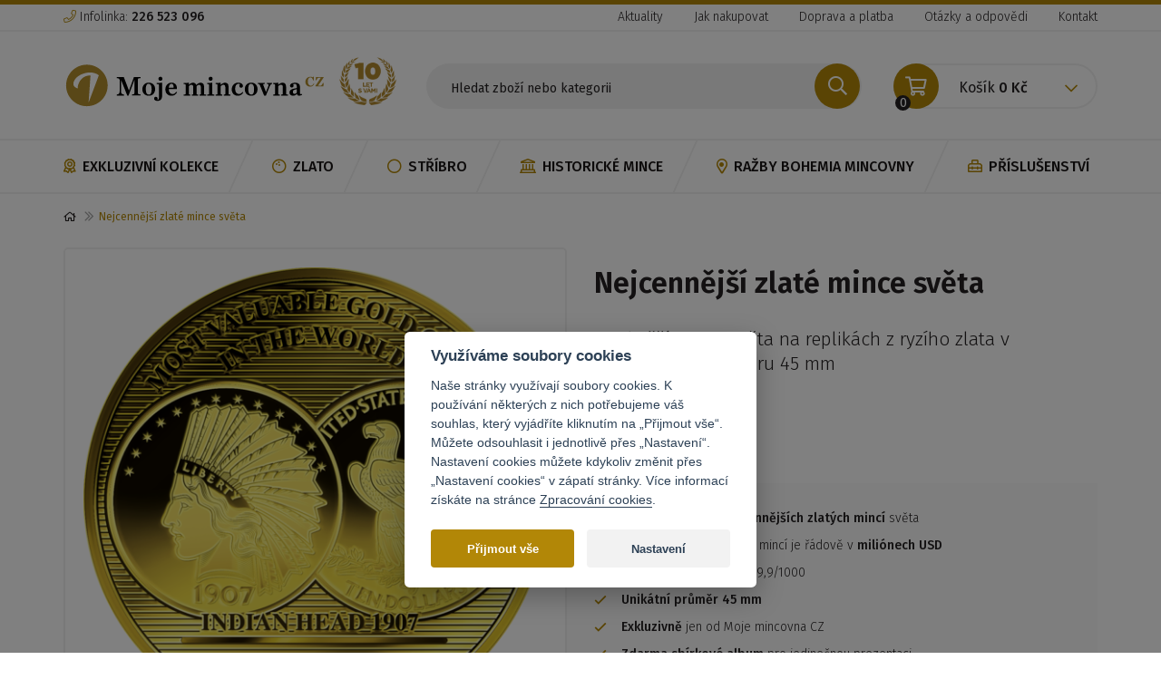

--- FILE ---
content_type: text/html; charset=utf-8
request_url: https://www.mojemincovna.cz/nejcennejsi-zlate-mince-sveta-3
body_size: 14399
content:
<!DOCTYPE html>
<!--
           ______________________________________
  ________|             BY TOM ATOM              |_______
 \        |      https://www.tomatom.cz/cs/      |       /
  \       |  Uměl bys to lépe? Hledáme kodéry!   |      /
   \      | https://www.tomatom.cz/cs/zamestnani |     /
   /      |______________________________________|     \
  /__________)                                (_________\

-->
<html lang="cs">

<head>
    <meta charset="utf-8">
    <meta http-equiv="X-UA-Compatible" content="IE=edge">
    <meta name="viewport" content="width=device-width, initial-scale=1, maximum-scale=1">
    <meta http-equiv="Content-Type" content="text/html; charset=utf-8" />
    <title>zlaté mince s impozantním průměrem, ryzí zlato, kolekce | Mojemincovna.cz</title>
    <meta name="title" content="zlaté mince s impozantním průměrem, ryzí zlato, kolekce | Mojemincovna.cz" />
<meta name="author" content="Mojemincovna.cz" />
<meta name="generator" content="Shopty - https://www.shopty.cz" />
<meta name="description" content="zlaté mince s impozantním průměrem, ryzí zlato, kolekce" />
<meta name="robots" content="index, follow" />
    <meta property="og:url" content="https://www.mojemincovna.cz/nejcennejsi-zlate-mince-sveta-3">
    <meta property="og:title" content="zlaté mince s impozantním průměrem, ryzí zlato, kolekce | Mojemincovna.cz">
    <meta property="og:description" content="zlaté mince s impozantním průměrem, ryzí zlato, kolekce">
    <meta property="og:image" content="https://www.mojemincovna.cz/uploads/products/3120/big/nejcennejsi-zlate-mince-sveta-3-5.png" />        <meta property="og:type"                   content="og:product">
    <meta property="product:plural_title"      content="Nejcennější zlaté mince světa">
    <meta property="product:price:amount"      content="2990">
    <meta property="product:price:currency"    content="CZK">
    <link rel="canonical" href="https://www.mojemincovna.cz/nejcennejsi-zlate-mince-sveta-3">
    <link rel="stylesheet" type="text/css" media="screen" href="https://stackpath.bootstrapcdn.com/bootstrap/3.4.1/css/bootstrap.min.css" />
<link rel="stylesheet" type="text/css" media="all" href="https://fonts.googleapis.com/css?family=Fira+Sans:300,300i,400,400i,500,500i,600,600i&amp;display=swap&amp;subset=latin-ext" />
<link rel="stylesheet" type="text/css" media="all" href="/css/fontawesome5/css/all.min.css" />
<link rel="stylesheet" type="text/css" media="screen" href="https://cdnjs.cloudflare.com/ajax/libs/bootstrap-select/1.13.1/css/bootstrap-select.min.css" />
<link rel="stylesheet" type="text/css" media="screen" href="/css/jquery-ui/aristo/Aristo.css" />
<link rel="stylesheet" type="text/css" media="all" href="https://cdn.jsdelivr.net/gh/orestbida/cookieconsent@v2.7.2/dist/cookieconsent.css" />
<link rel="stylesheet" type="text/css" media="all" href="https://unpkg.com/swiper@8/swiper-bundle.min.css" />
<link rel="stylesheet" type="text/css" media="screen" href="/css/tooltipster/tooltipster.bundle.min.css" />
<link rel="stylesheet" type="text/css" media="screen" href="/css/frontend.css?20260112v1" />
<link rel="stylesheet" type="text/css" media="print" href="/css/frontend-print.css?v1" />
<link rel="stylesheet" type="text/css" media="screen" href="/css/frontend-coinage.css?20230505v1" />
<link rel="stylesheet" type="text/css" media="screen" href="https://cdnjs.cloudflare.com/ajax/libs/fancybox/3.0.47/jquery.fancybox.min.css" />
    <script type="text/javascript" src="/js/lib/jquery-2.2.4.min.js"></script>
<script type="text/javascript" src="/js/lib/jquery-ui-1.11.4.min.js"></script>
<script type="text/javascript" src="https://stackpath.bootstrapcdn.com/bootstrap/3.4.1/js/bootstrap.min.js"></script>
<script type="text/javascript" src="https://cdnjs.cloudflare.com/ajax/libs/bootstrap-select/1.13.1/js/bootstrap-select.min.js"></script>
<script type="text/javascript" src="https://cdnjs.cloudflare.com/ajax/libs/bootstrap-select/1.13.1/js/i18n/defaults-cs_CZ.min.js"></script>
<script type="text/javascript" src="https://unpkg.com/swiper@8/swiper-bundle.min.js"></script>
<script type="text/javascript" src="/js/lib/jquery.pathchange.js"></script>
<script type="text/javascript" src="/js/lib/md5.js"></script>
<script type="text/javascript" src="/js/frontend/Loader.js?v2"></script>
<script type="text/javascript" src="/js/frontend/basket_preview.js?v2"></script>
<script type="text/javascript" src="/js/mincovna/validate/jquery.validate.min.js"></script>
<script type="text/javascript" src="/js/frontend/frontend.js?v2"></script>
<script type="text/javascript" src="/js/lib/tooltipster/tooltipster.bundle.min.js"></script>
<script type="text/javascript" src="/js/mincovna/main.js?20230731v1"></script>
<script type="text/javascript" src="/js/mincovna/yall.min.js?20200729v03"></script>
<script type="text/javascript" src="https://cdnjs.cloudflare.com/ajax/libs/fancybox/3.0.47/jquery.fancybox.min.js"></script>
<script type="text/javascript" src="/js/frontend/fancybox_hash.js"></script>
<script type="text/javascript" src="/js/frontend/basket_listItem.js"></script>
<script type="text/javascript" src="/js/frontend/basket_window.js"></script>
    <link rel="apple-touch-icon" sizes="180x180" href="/apple-touch-icon.png">
    <link rel="icon" type="image/png" sizes="32x32" href="/favicon-32x32.png">
    <link rel="icon" type="image/png" sizes="16x16" href="/favicon-16x16.png">
    <link rel="manifest" href="/site.webmanifest">
    <link rel="mask-icon" href="/safari-pinned-tab.svg" color="#5bbad5">
    <meta name="msapplication-TileColor" content="#da532c">
    <meta name="theme-color" content="#ffffff">
    <!-- Facebook Pixel Code -->
<script type="text/javascript">
  !function(f,b,e,v,n,t,s)
  {if(f.fbq)return;n=f.fbq=function(){n.callMethod?
  n.callMethod.apply(n,arguments):n.queue.push(arguments)};
  if(!f._fbq)f._fbq=n;n.push=n;n.loaded=!0;n.version='2.0';
  n.queue=[];t=b.createElement(e);t.async=!0;
  t.src=v;s=b.getElementsByTagName(e)[0];
  s.parentNode.insertBefore(t,s)}(window, document,'script',
  'https://connect.facebook.net/en_US/fbevents.js');
  fbq('init', '709179112610479');
  fbq('track', 'PageView');
</script>
<noscript>
  <img height="1" width="1" style="display:none" 
       src="https://www.facebook.com/tr?id=709179112610479&ev=PageView&noscript=1"/>
</noscript>
<!-- End Facebook Pixel Code -->
    <script type="text/javascript">
    fbq('track', 'ViewContent', { 
        content_type: 'product',
        content_ids: ['8090'],
        content_name: 'Nejcennější zlaté mince světa',
        content_category: 'Sandboxy', 
        value: 2990,
        currency: 'CZK'
    });
    </script>
    <!-- Ecomail starts growing -->
<script type="text/javascript">
;(function(p,l,o,w,i,n,g){if(!p[i]){p.GlobalSnowplowNamespace=p.GlobalSnowplowNamespace||[];
p.GlobalSnowplowNamespace.push(i);p[i]=function(){(p[i].q=p[i].q||[]).push(arguments)
};p[i].q=p[i].q||[];n=l.createElement(o);g=l.getElementsByTagName(o)[0];n.async=1;
n.src=w;g.parentNode.insertBefore(n,g)}}(window,document,"script","//d1fc8wv8zag5ca.cloudfront.net/2.4.2/sp.js","ecotrack"));
window.ecotrack('newTracker', 'cf', 'd2dpiwfhf3tz0r.cloudfront.net', { // Initialise a tracker
 appId: 'mojemincovnacz'
});
window.ecotrack('setUserIdFromLocation', 'ecmid');
</script>

<script type="text/javascript">
window.ecotrack('trackPageView');
</script>
<!-- Ecomail stops growing -->
    <!-- Google tag (gtag.js) -->
<script>
    // Define dataLayer and the gtag function.
    window.dataLayer = window.dataLayer || [];
    function gtag(){dataLayer.push(arguments);}
</script>

    <script>
        // Default ad_storage to 'denied'.
        gtag('consent', 'default', {
          'ad_storage': 'granted',
          'analytics_storage': 'granted',
          'ad_user_data': 'granted',
          'ad_personalization': 'granted',
          'wait_for_update': 500,
        });
      </script>
      <script>
          dataLayer.push({
            event:"addConsent",
            consentType:"analytics"
          });
          dataLayer.push({
            event:"addConsent",
            consentType:"ads"
          });
      </script>
    
<!-- Google Tag Manager -->
<script>(function(w,d,s,l,i){w[l]=w[l]||[];w[l].push({'gtm.start':
new Date().getTime(),event:'gtm.js'});var f=d.getElementsByTagName(s)[0],
j=d.createElement(s),dl=l!='dataLayer'?'&l='+l:'';j.async=true;j.src=
'https://www.googletagmanager.com/gtm.js?id='+i+dl;f.parentNode.insertBefore(j,f);
})(window,document,'script','dataLayer','GTM-NH4JSL');</script>
<!-- End Google Tag Manager -->

    
    <!--[if lt IE 9]>
        <script src="https://oss.maxcdn.com/html5shiv/3.7.3/html5shiv.min.js"></script>
        <script src="https://oss.maxcdn.com/respond/1.4.2/respond.min.js"></script>
    <![endif]-->
    </head>

<body itemscope itemtype="https://schema.org/WebPage" class="body-product">
        <!-- Google Tag Manager (noscript) -->
    <noscript><iframe src="https://www.googletagmanager.com/ns.html?id=GTM-NH4JSL" height="0" width="0" style="display:none;visibility:hidden"></iframe></noscript>
    <!-- End Google Tag Manager (noscript) -->
    <header>
        <div class="header-info">
            <div class="container">
                <div class="row">
                    <div class="col-sm-6 col-xs-12 header-info-left-col">
                        <div class="phone">
                            <i class="fal fa-phone g-icon-left"></i>
                            Infolinka:
                            <a href="tel:+420226523096"><strong>226 523 096</strong></a>
                        </div>
                    </div>
                    <div class="col-sm-6 col-xs-12 header-info-right-col">
                        <div class="menu">
                            <button type="button" class="navbar-toggle collapsed" data-toggle="collapse" data-target="#top-menu" aria-expanded="false" aria-controls="navbar">
                                <span class="sr-only">Menu</span>
                                <span class="icon-bar"></span>
                                <span class="icon-bar"></span>
                                <span class="icon-bar"></span>
                            </button>
                            <div id="top-menu" class="top-menu-collapse collapse">
                                <ul>
                                    <li><a href="/aktuality">Aktuality</a></li>
                                    <li><a href="/jak-nakupovat">Jak nakupovat</a></li>
                                    <li><a href="/doprava-a-platba">Doprava a platba</a></li>
                                    <!--<li><a href="/clanky/">Blog</a></li>-->
                                    <li><a href="/otazky-a-odpovedi">Otázky a odpovědi</a></li>
                                    <li><a href="/kontakt">Kontakt</a></li>
                                </ul>
                            </div>
                        </div>
                    </div>
                </div>
            </div>
        </div>
        <div class="header-top">
            <div class="container">
                <div class="row header-top-content">
                    <div class="col-xs-12 col-md-3 header-logo-col">
                        <div class="header-logo"><a href="/"><img src="/images/mincovna/logo_2022.svg" alt="Moje mincovna" class="img-responsive"></a></div>
                        <!--                             <h2 class="header-logo-text">Spolehlivý partner sběratelů zlatých a <br/>stříbrných pamětních mincí a medailí</h2>
                         -->
                        <div class="header-top-badge">
                            <img src="/images/mincovna/10-let.png" alt="10 let">
                        </div>
                    </div>
                    <div class="col-xs-12 col-md-5 header-search-col">
                        <div class="header-search">
    <form action="/s/fulltext" method="get" name="searchForm">
        <div class="">
            <div class="">
                <!-- input-group -->
                <div class="input-group">
                    <input type="text" class="form-control" placeholder="Hledat zboží nebo kategorii" name="q" value="">
                    <span class="input-group-btn">
                        <button class="btn" type="submit"><i class="far fa-search"></i></button>
                    </span>
                </div>
            </div>
            <div class="autocomplete-wrap"></div>
        </div>
    </form>
</div>
<button class="search-btn-mobile">
    <i class="fal fa-search"></i>
</button>                    </div>
                    <div class="col-xs-12 col-md-4 header-info-col">
                        <div class="dropdown header-login">
                            <button class="btn dropdown-toggle" type="button" data-toggle="dropdown">
                                <span>přihlásit se</span>
                            </button>
                            <div class="dropdown-menu">
                                                                    <div class="row">
                                        <div class="col-xs-12 login-open-top">
                                            <h3>Přihlášení k účtu</h3>
                                            <p>Pokud se již známe, přihlašte se.</p>
                                        </div>
                                    </div>
                                    <div class="row">
                                        <div id="signin-form">
    <form action="/s/prihlaseni" method="post">    <div class="row">
        <div class="col-xs-12">
            <div class="form-group">
                <tr class="table-row signin_username_row">
  <th><label for="signin_username"><strong title="Povinná položka">E-mail</strong></label></th>
  <td><input placeholder="E-mail" class=" text-input required" type="text" name="signin[username]" id="signin_username" /></td>
</tr>
                <!--
                <label for="name">uživatelské jméno</label>
                <input type="email" class="form-control" id="name"
                    placeholder="Váš e-mail">
                -->
            </div>
        </div>
        <div class="col-xs-12">
            <div class="form-group">
                <tr class="table-row signin_password_row">
  <th><label for="signin_password"><strong title="Povinná položka">Heslo</strong></label></th>
  <td><input placeholder="Heslo" class=" text-input required" type="password" name="signin[password]" id="signin_password" /></td>
</tr>
            </div>
        </div>
        <div class="col-xs-12">
            <button type="submit" class="btn btn-gold">Přihlásit se</button>
        </div>
        <div class="col-xs-12">
            <a class="reset-pass lost" href="/s/zapomenute-heslo"><i class="far fa-undo"></i> Zapomněli jste heslo?</a>        </div>
        <div class="col-xs-12">
            <a class="reset-pass lost" href="/s/registrace">Nová registrace</a>        </div>
    </div>
    </form>
</div>
                                    </div>
                                                            </div>
                        </div>
                        <div class="header-cart">
                            <div class="component-box" id="basket-box">
    <div id="basket-preview-box" data-url="/s/basket/ajaxGetPreview">
        
<div class="dropdown" id="basket-preview">
    <button class="btn dropdown-toggle" type="button" data-toggle="dropdown">
        <div class="header-cart-icon">0</div>
        <span>Košík</span>
        <span><strong id="cart-price">0&nbsp;Kč</strong></span>
        <i class="far fa-chevron-down"></i>
    </button>

    </div>
    </div>
</div>                        </div>
                    </div>
                </div>
            </div>
        </div>
        <div class="header-menu">
            <div class="container">
                <!-- Static navbar -->
                <nav class="navbar">
                    <div class="container-fluid">
                        <div class="navbar-header">
                            <button type="button" class="navbar-toggle collapsed" data-toggle="collapse" data-target="#navbar" aria-expanded="false" aria-controls="navbar">
                                <span class="sr-only">Menu</span>
                                <span class="icon-bar"></span>
                                <span class="icon-bar"></span>
                                <span class="icon-bar"></span>
                            </button>
                        </div>
                        <div id="navbar" class="navbar-collapse collapse">
                            <ul class="nav navbar-nav">
                                                                        <li class="cat-45"><a title="Exkluzivní kolekce" href="/kolekce-1"><i class="far fa-award"></i>Exkluzivní kolekce</a></li>
        <li class="cat-29"><a title="Zlato" href="/kategorie/zlate-mince/"><i class="far fa-bowling-ball"></i>Zlato</a></li>
        <li class="cat-25"><a title="Stříbro" href="/kategorie/stribrne-mince/"><i class="far fa-circle"></i>Stříbro</a></li>
        <li class="cat-47"><a title="Historické mince" href="/historicke-mince"><i class="far fa-landmark"></i>Historické mince</a></li>
        <li class="cat-52"><a title="RAŽBY BOHEMIA MINCOVNY" href="/exkluzivne-u-nas"><i class="far fa-map-marker-alt"></i>RAŽBY BOHEMIA MINCOVNY</a></li>
        <li class="cat-16"><a title="Příslušenství" href="/kategorie/prislusenstvi/"><i class="far fa-toolbox"></i>Příslušenství</a></li>

<!--
    <li class="active"><a href="#"><i class="far fa-bullhorn"></i>Novinky</a></li>
    <li><a href="#"><i class="far fa-bowling-ball"></i>zlaté</a></li>
    <li><a href="#"><i class="far fa-circle"></i>stříbrné</a></li>
    <li><a href="#"><i class="far fa-inbox"></i>sběratelské edice</a></li>
    <li><a href="#"><i class="far fa-money-bill-wave-alt"></i>bankovky</a></li>
    <li><a href="#"><i class="far fa-toolbox"></i>příslušenství</a></li>
    <li><a href="#"><i class="far fa-gift"></i>dárkové tipy</a></li>
-->                            </ul>
                        </div>
                        <!--/.nav-collapse -->
                    </div>
                    <!--/.container-fluid -->
                </nav>
            </div>
        </div>
    </header>



    <div id="messages-box-wrap" data-url="/s/home/messages-union">
    <div class="container">
    <div class="row">
        <div class="col-xs-12">
            <div id="messages-box">
                            </div>    

            <div id="errors-box">
                            </div>    
        </div>
    </div>
</div>
</div>        


<div class="container">
    <div class="row">
        <div class="col-xs-12" id="breadcrumbs" itemprop="breadcrumb">
            
<ol class="breadcrumb">
            <li class="home">
            <a href="/"><i class="far fa-home"></i></a>  
                </li>
                <li class="active">Nejcennější zlaté mince světa</li>
    </ol>
        </div>
    </div>
</div>
<div class="container detail detail-soldout" itemscope itemtype="https://schema.org/Product">
    <div class="row">
        <div class="col-xs-12 col-md-6 detal-left-col">
            <div class="detail-img">
                <div class="img-big">
                    <a class="product-mainimage" data-fancybox="thumbs" title="Nejcennější zlaté mince světa" data-variant="" href="/uploads/products/3120/big/nejcennejsi-zlate-mince-sveta-3-5.png"><img itemprop="image" class="img-responsive" alt="Nejcennější zlaté mince světa" src="/uploads/products/3120/middle/nejcennejsi-zlate-mince-sveta-3-5.png" /></a>

                </div>
                <div id="product-images" class="detail-small-list detail-img-small-wrap">
            <a data-variant="" class="product-image detail-img-small-item detail-small-item" data-fancybox="thumbs" title="Nejcennější zlaté mince světa" href="/uploads/products/3120/big/nejcennejsi-zlate-mince-sveta-3.png"><img class="img-responsive" alt="Nejcennější zlaté mince světa" src="/uploads/products/3120/small/nejcennejsi-zlate-mince-sveta-3.png" /></a>        <a data-variant="" class="product-image detail-img-small-item detail-small-item" data-fancybox="thumbs" title="Nejcennější zlaté mince světa" href="/uploads/products/3120/big/nejcennejsi-zlate-mince-sveta-3-1.png"><img class="img-responsive" alt="Nejcennější zlaté mince světa" src="/uploads/products/3120/small/nejcennejsi-zlate-mince-sveta-3-1.png" /></a>        <a data-variant="" class="product-image detail-img-small-item detail-small-item" data-fancybox="thumbs" title="Nejcennější zlaté mince světa" href="/uploads/products/3120/big/nejcennejsi-zlate-mince-sveta-3-2.png"><img class="img-responsive" alt="Nejcennější zlaté mince světa" src="/uploads/products/3120/small/nejcennejsi-zlate-mince-sveta-3-2.png" /></a>        <a data-variant="" class="product-image detail-img-small-item detail-small-item" data-fancybox="thumbs" title="Nejcennější zlaté mince světa" href="/uploads/products/3120/big/nejcennejsi-zlate-mince-sveta-3-3.png"><img class="img-responsive" alt="Nejcennější zlaté mince světa" src="/uploads/products/3120/small/nejcennejsi-zlate-mince-sveta-3-3.png" /></a>        <a data-variant="" class="product-image detail-img-small-item detail-small-item" data-fancybox="thumbs" title="Nejcennější zlaté mince světa" href="/uploads/products/3120/big/nejcennejsi-zlate-mince-sveta-3-4.png"><img class="img-responsive" alt="Nejcennější zlaté mince světa" src="/uploads/products/3120/small/nejcennejsi-zlate-mince-sveta-3-4.png" /></a>        <a data-variant="" class="product-image detail-img-small-item detail-small-item" data-fancybox="thumbs" title="Nejcennější zlaté mince světa" href="/uploads/products/3120/big/nejcennejsi-zlate-mince-sveta-3.jpg"><img class="img-responsive" alt="Nejcennější zlaté mince světa" src="/uploads/products/3120/small/nejcennejsi-zlate-mince-sveta-3.jpg" /></a></div>
            </div>
        </div>
        <div class="col-xs-12 col-md-6 detail-right-col">
            <div class="detail-right">
                <div class="top">
                    <div class="row">
                        <div class="col-xs-12">
                            <div class="badges">
                                                            </div>
                        </div>
                        <div class="col-xs-12">
                            <h1 id="producth1" itemprop="name">Nejcennější zlaté mince světa</h1>
                        </div>
                        <div class="col-xs-12">
                            <div class="perex">
                                <p itemprop="description">Nejdražší mince světa na replikách z ryzího zlata v úctyhodném průměru 45 mm</p>
                            </div>
                        </div>
                        <div class="col-xs-12">
                            
<div class="detail-price-btn">
    <div class="left-price">
        <div class="sklad">
            Skladem        </div>
    </div>
</div>

                        </div>
                    </div>
                </div>
                <div class="checks-bg styled-ul">
                    <ul>
	<li><span style="font-size:14px;">Exkluzivní kolekce <strong>nejcennějších zlatých mincí</strong> světa</span></li>
	<li><span style="font-size:14px;">Aukční cena jednotlivých mincí je řádově v <strong>miliónech USD&nbsp;</strong></span></li>
	<li><span style="font-size:14px;">Mince z&nbsp;<strong>ryzího zlata</strong> 999,9/1000</span></li>
	<li><span style="font-size:14px;"><strong>Unikátní průměr 45 mm</strong></span></li>
	<li><span style="font-size:14px;"><strong>Exkluzivně</strong> jen od Moje mincovna CZ&nbsp;&nbsp;</span></li>
	<li><span style="font-size:14px;"><strong>Zdarma sbírkové album</strong> pro jedinečnou prezentaci</span></li>
	<li><span style="font-size:14px;"><strong>Certifikát pravosti </strong>a přiložené příběhy mincí</span></li>
</ul>                </div>
            </div>
        </div>
    </div>
    <div class="detail-bottom">
        <div class="row">
            <div class="col-xs-12">
                <div class="detail-tabs">
                    <div class="row">
                        <div class="col-xs-12 tabs-menu">
                            <ul class="nav nav-tabs filtr-menu" role="tablist">
                                <li role="presentation" class="active">
                                    <a href="#tab-detail" role="tab" data-toggle="tab" style="" aria-expanded="false">
                                        Detail
                                    </a>
                                </li>
                                <li role="presentation">
                                    <a href="#tab-how" role="tab" data-toggle="tab" style="" aria-expanded="true">
                                        Jak nakupovat
                                    </a>
                                </li>
                                                                <li role="presentation">
                                    <a href="#tab-kolekce" role="tab" data-toggle="tab" style="" aria-expanded="true">
                                        Informace o produktu                                    </a>
                                </li>
                                                                                            </ul>
                        </div>
                    </div>
                    <div class="row">
                        <div class="col-xs-12">
                            <div class="row">
                                <div class="tab-content">
                                    <div role="tabpanel" class="tab-pane fade in active" id="tab-detail">
                                        <div class="col-xs-12 col-lg-5 col-lg-push-1 detail-text-panel">
                                            <h2>Detailní popis</h2>
                                            <p><strong>Mince „Double Eagle“ z roku 1933 je jednou z nejznámějších a nejcennějších mincí na světě.  Její aukční cena vzrostla na neuvěřitelných 18,9 miliónu amerických dolarů. </strong><br />
<br />
Americký sochař Augustus Saint-Gaudens navrhl motivy pro $ 20 zlatou minci. Mince byly raženy v období mezi 1907 až 1933, a zejména pak mince vyražené v posledním roce 1933, získaly věhlasnou pověst mezi sběrateli. Po vydání půl miliónu mincí, tehdejší americký prezident Franklin Delano Roosevelt nařídil, aby se mince roztavily kvůli celosvětové ekonomické krizi. <br />
<br />
Deset z těchto zlatých mincí však přišlo pochybnými prostředky do soukromého vlastnictví. A protože mince nebyly legálně uvolněné, zpravodajské služby měly za úkol tyto mince najít a zabavit. Do roku 1954 bylo devět mincí z deseti vystopováno a zabaveno. Poslední mince „Double Eagle“ z roku 1933 se objevila v roce 1952, ještě před zahájením aukce zabavených mincí, u sesazeného egyptského krále Farouka. Americké ministerstvo požádalo o její navrácení, ale mince zmizela ještě před zahájením výstavy. Znovu se objevila až v roce 1996 na aukci aukční síně Sotheby´s ve Velké Británii. Ještě před dražbou byla mince zabavena americkou zpravodajskou službou. Po dlouhém vyjednávání byla tato drahocenná mince uvolněna, aby byla o šest let později, dne 30. července 2002, vydražena a prodána za tehdy rekordní cenu 7,5 miliónu amerických dolarů americkému návrháři obuvi Stuartu Weitzmanovi, jenž sbírá známky a mince od dětství. O 9 let později vydražila aukční síň Sotheby’s minci Double Eagle za  rekordních téměř 18,9 miliónu dolarů. Její původní majitel Weitzman uvedl, že vydražené peníze využije k financování svých charitativních činností, mezi něž patří lékařský výzkum, návrhářská škola nebo židovské muzeum v Madridu. <br />
<br />
Mince <strong>Double Eagle </strong>otevírá exkluzivní kolekci <i>Nejcennější zlaté mince světa</i>. Objednáním mince <strong>Double Eagle </strong> si otevíráte fascinující kolekci <i>Nejcennější zlaté mince světa</i>. Další mince z kolekce obdržíte cca v měsíčním intervalu každou za cenu 2990 Kč + 129 Kč poštovné a balné. Kolekce nyní obsahuje 21 kusů mincí, může se ale v budoucnu rozšiřovat. Více informací o kolekci najdete <a href="http://www.mojemincovna.cz/doubleeagle2-2#tab-colection" target="_blank">zde</a>. Podmínky objednávky si můžete přečíst <a href="http://www.mojemincovna.cz/doubleeagle2-2#tab-podminky" target="_blank">zde</a>.</p>                                        </div>
                                                                                <div class="col-xs-12 col-lg-4 col-lg-push-2 detail-spec-panel">
                                            <h2>Specifikace</h2>
                                            <div class="table-responsive">
    <table id="product-attributes" class="table">
        <tbody>
                <tr class="odd">
            <td>Země původu</td>
            <td>Šalamounovy Ostrovy</td>
        </tr>
                            <tr class="odd">
            <td>Nominální hodnota</td>
            <td>10 SBD</td>
        </tr>
                            <tr class="odd">
            <td>Kov</td>
            <td>Zlato (Au)</td>
        </tr>
                    <tr class="">
            <td>Ryzost kovu</td>
            <td>999,9/1000</td>
        </tr>
                    <tr class="odd">
            <td>Hmotnost</td>
            <td>0,31 g (1/100 oz)</td>
        </tr>
                    <tr class="">
            <td>Průměr</td>
            <td>45 mm</td>
        </tr>
                    <tr class="odd">
            <td>Kvalita</td>
            <td>Proof-like</td>
        </tr>
                                    <tr class="">
            <td>Certifikát pravosti</td>
            <td>Ano</td>
        </tr>
                                        </tbody>
    </table>
</div>                                        </div>
                                                                            </div>
                                    <div role="tabpanel" class="tab-pane fade in" id="tab-how">
                                        <div class="col-xs-12 col-lg-10 col-lg-push-1 tab-how-content">
                                        <p>ANO, objednávám si první minci <strong>Double Eagle</strong> z&nbsp;kolekce Nejcennější zlaté mince světa, která ke dni odeslání objednávky obsahuje 21 ražeb, za cenu 2990 Kč (+ 129 Kč poštovné a balné; v případě, že při objednávce zvolím platbu na dobírku, bude navíc připočteno 39 Kč doběrečné). Spolu s&nbsp;tím si objednávám celou kolekci mincí Nejcennější zlaté mince světa, kdy budu jednotlivé mince dostávat přibližně jednou měsíčně za cenu 2990 Kč (+ 129 Kč poštovné a balné). Beru na vědomí, že u každé z&nbsp;těchto mincí můžu odstoupit od kupní smlouvy do 14 dnů od doručení mince. Stejně tak mohu odběr Nejcennější zlaté mince světa kdykoliv ukončit. Oboje můžu učinit písemně, telefonicky nebo e-mailem prohlášením vůči společnosti Moje mincovna CZ s.r.o. Nabídka Moje mincovna CZ s.r.o. je platná do 31. 12. 2024&nbsp;nebo do vyprodání zásob. Objednávku může učinit pouze osoba starší 18 let.&nbsp;<br />
<br />
Odesláním objednávky potvrzuji, že jsem se seznámil s&nbsp;obchodními podmínkami společnosti Moje mincovna CZ s.r.o. dostupnými <a href="http://www.mojemincovna.cz/obchodni-podminky" target="_blank">zde</a>,&nbsp;rozumím jim, souhlasím s&nbsp;nimi a zavazuji se jimi řídit.</p>                                        </div>
                                    </div>
                                    
                                                                        <div role="tabpanel" class="tab-pane fade in" id="tab-kolekce">
                                        <div class="col-xs-12 col-lg-10 col-lg-push-1 tab-how-content">
                                            <p>Pozoruhodná sbírka <strong>Nejcennější zlaté mince světa</strong> představuje jedny z nejoblíbenějších a nejcennějších mincí na světě, <strong>jejichž aukční cena se </strong>na základě historických okolností, sofistikovaných uměleckých designů a&nbsp;své jedinečnosti <strong>navýšila do řádů miliónů amerických dolarů.&nbsp;</strong>Mince jsou vyrobeny <strong>z ryzího zlata (999,9/1000)</strong>&nbsp;s <strong>unikátním průměrem 45 mm</strong>. S americkým <strong>Double Eagle </strong>zahájíte sbírku 1/100 uncových mincí, jejichž průměr je mnohonásobně větší než 1 uncová mince, ale 100krát tenčí, a proto <strong>cenově dostupná pro každého!</strong> Tyto nejcennější zlaté mince z celého světa <strong>jsou skutečným platebním prostředkem v zemi emitenta, s nominální hodnotou 10 $.</strong> Obdivuhodný průměr mincí je dosažen&nbsp;novou technikou ražby, kterou zvládne vyrobit pouze několik mincoven světa.&nbsp;Přísná limitace <strong>pouhých 10 000 kompletních kolekcí na celém světě</strong> zaručuje exkluzivitu této jedinečné sbírky. Mince sbírky&nbsp;Nejcennější mince světa jsou <strong>k&nbsp;dispozici exkluzivně pro Českou republiku pouze na Mojemincovna.cz</strong></p>

<p><strong>Zakoupením kolekce „Nejcennější zlaté mince světa“ získáte následující výhody:</strong></p>

<ul>
	<li>Máte přednostní právo k nákupu dalších zlatých mincí z pozoruhodné kolekce</li>
	<li>Nedílnou součástí této sbírky jsou <strong>kolekce alb pro bezpečné zobrazení a uložení mincí&nbsp;</strong></li>
	<li><strong>Certifikát původu a dopis s příběhem</strong>&nbsp;ke každé minci</li>
</ul>

<p>&nbsp;</p>                                        </div>
                                    </div>
                                                                                                        </div>
                            </div>
                        </div>
                    </div>
                </div>
            </div>
        </div>
    </div>
</div>

    
<!-- slider-items -->
<div class="container">
    <div class="slider-items">
        <div class="row">
            <div class="col-xs-12">
                <h2>Mohlo by se vám <strong>také líbit</strong></h2>
            </div>
        </div>
        <div class="row">
            <div class="col-xs-12">
                <div id="bookmarks-carousel-cat" class="carousel slide bookmarks-carousel-slide" data-ride="carousel">
                    <!-- Indicators -->
                    <ol class="carousel-indicators">
                                                                                            <li data-target="#bookmarks-carousel-cat" data-slide-to="0" class=" active"></li>
                                                                                                                                                                                                                                                                                                                                                        <li data-target="#bookmarks-carousel-cat" data-slide-to="1" class=""></li>
                                                                                                                                                                                                                                                                                                                                                        <li data-target="#bookmarks-carousel-cat" data-slide-to="2" class=""></li>
                                                                                                                                                                                                                                                                                                                        </ol>
                    <div class="carousel-inner">
                        <div class="item active">
                            <div class="row row-flex product-item-row">
                                                                                        
                                <div class="col-xs-6 col-md-4 col-lg-2 product-item-col">
                                    

    <div class="product-item">
        <a href="https://www.mojemincovna.cz/tgm-v-cistem-razebnim-lesku-certifikat-album-darek" class="name">TGM – v čistém ražebním lesku + certifikát, album, dárek</a>
        <a href="https://www.mojemincovna.cz/tgm-v-cistem-razebnim-lesku-certifikat-album-darek" class="img">
            <img data-src="/uploads/products/4052/small/tgm-v-cistem-razebnim-lesku-certifikat-album-darek-2.webp" class="lazy product-image img-responsive" alt="TGM – v čistém ražebním lesku + certifikát, album, dárek" src="/images/mincovna/circle-notch.svg" />        </a>
        <div class="text"></div>
        <div class="bottom">
            <div class="price">            99&nbsp;Kč    </div>
                            <a class="product-add-button cart-icon btn btn-buy" data-product="4052" href="/s/kosik/pridat/4052"><i class="far fa-shopping-cart"></i></a>                    </div>
    </div>
                                </div>

                                                                

                                
                                                            
                                <div class="col-xs-6 col-md-4 col-lg-2 product-item-col">
                                    

    <div class="product-item">
        <a href="https://www.mojemincovna.cz/tgm-vyrocni-razba-zuslechtena-ryzim-zlatem-zakl.-razba" class="name">TGM – výroční ražba zušlechtěná ryzím zlatem + zákl. ražba</a>
        <a href="https://www.mojemincovna.cz/tgm-vyrocni-razba-zuslechtena-ryzim-zlatem-zakl.-razba" class="img">
            <img data-src="/uploads/products/4053/small/tgm-vyrocni-razba-zuslechtena-ryzim-zlatem-zakl-razba-1.webp" class="lazy product-image img-responsive" alt="TGM – výroční ražba zušlechtěná ryzím zlatem + zákl. ražba" src="/images/mincovna/circle-notch.svg" />        </a>
        <div class="text"></div>
        <div class="bottom">
            <div class="price">            299&nbsp;Kč    </div>
                            <a class="product-add-button cart-icon btn btn-buy" data-product="4053" href="/s/kosik/pridat/4053"><i class="far fa-shopping-cart"></i></a>                    </div>
    </div>
                                </div>

                                                                

                                
                                                            
                                <div class="col-xs-6 col-md-4 col-lg-2 product-item-col">
                                    

    <div class="product-item">
        <a href="https://www.mojemincovna.cz/tgm-vyrocni-razba-zuslechtena-ryzim-zlatem-certifikat-album-darek" class="name">TGM – výroční ražba zušlechtěná ryzím zlatem, certifikát, album, dárek</a>
        <a href="https://www.mojemincovna.cz/tgm-vyrocni-razba-zuslechtena-ryzim-zlatem-certifikat-album-darek" class="img">
            <img data-src="/uploads/products/4054/small/tgm-vyrocni-razba-zuslechtena-ryzim-zlatem-certifikat-album-darek-2.webp" class="lazy product-image img-responsive" alt="TGM – výroční ražba zušlechtěná ryzím zlatem, certifikát, album, dárek" src="/images/mincovna/circle-notch.svg" />        </a>
        <div class="text"></div>
        <div class="bottom">
            <div class="price">            398&nbsp;Kč    </div>
                            <a class="product-add-button cart-icon btn btn-buy" data-product="4054" href="/s/kosik/pridat/4054"><i class="far fa-shopping-cart"></i></a>                    </div>
    </div>
                                </div>

                                                                

                                
                                                            
                                <div class="col-xs-6 col-md-4 col-lg-2 product-item-col">
                                    

    <div class="product-item">
        <a href="https://www.mojemincovna.cz/karel-iv.-svatovaclavska-koruna" class="name">Kolekce - Karel IV. - Svatováclavská koruna</a>
        <a href="https://www.mojemincovna.cz/karel-iv.-svatovaclavska-koruna" class="img">
            <img data-src="/uploads/products/2455/small/karel-iv-svatovaclavska-koruna.png" class="lazy product-image img-responsive" alt="Kolekce - Karel IV. - Svatováclavská koruna" src="/images/mincovna/circle-notch.svg" />        </a>
        <div class="text"></div>
        <div class="bottom">
            <div class="price">            1 490&nbsp;Kč    </div>
                            <a class="product-add-button cart-icon btn btn-buy" data-product="2455" href="/s/kosik/pridat/2455"><i class="far fa-shopping-cart"></i></a>                    </div>
    </div>
                                </div>

                                                                

                                
                                                            
                                <div class="col-xs-6 col-md-4 col-lg-2 product-item-col">
                                    

    <div class="product-item">
        <a href="https://www.mojemincovna.cz/tgm-v-cistem-razebnim-lesku" class="name">TGM – v čistém ražebním lesku</a>
        <a href="https://www.mojemincovna.cz/tgm-v-cistem-razebnim-lesku" class="img">
            <img data-src="/uploads/products/4051/small/tgm-v-cistem-razebnim-lesku.webp" class="lazy product-image img-responsive" alt="TGM – v čistém ražebním lesku" src="/images/mincovna/circle-notch.svg" />        </a>
        <div class="text"></div>
        <div class="bottom">
            <div class="price">            0&nbsp;Kč    </div>
                    </div>
    </div>
                                </div>

                                                                

                                
                                                            
                                <div class="col-xs-6 col-md-4 col-lg-2 product-item-col">
                                    

    <div class="product-item">
        <a href="https://www.mojemincovna.cz/cesta-ke-svobode-7" class="name">Cesta ke svobodě</a>
        <a href="https://www.mojemincovna.cz/cesta-ke-svobode-7" class="img">
            <img data-src="/uploads/products/4468/small/cesta-ke-svobode-7-1.webp" class="lazy product-image img-responsive" alt="Cesta ke svobodě" src="/images/mincovna/circle-notch.svg" />        </a>
        <div class="text">Pamětní ražby v unikátní sbírce Cesta ke svobodě nás provázejí nejdůležitějšími událostmi 2. světové války až po samotné osvobození.</div>
        <div class="bottom">
            <div class="price">            490&nbsp;Kč    </div>
                            <a class="product-add-button cart-icon btn btn-buy" data-product="4468" href="/s/kosik/pridat/4468"><i class="far fa-shopping-cart"></i></a>                    </div>
    </div>
                                </div>

                                                                

                                                            </div>
                        </div>
                        <div class="item">
                            <div class="row row-flex product-item-row">
                                
                                                            
                                <div class="col-xs-6 col-md-4 col-lg-2 product-item-col">
                                    

    <div class="product-item">
        <a href="https://www.mojemincovna.cz/korunovacni-klenoty-zlata-cihlicka" class="name">Korunovační klenoty – zlatá cihlička</a>
        <a href="https://www.mojemincovna.cz/korunovacni-klenoty-zlata-cihlicka" class="img">
            <img data-src="/uploads/products/3982/small/korunovacni-klenoty-zlata-cihlicka.webp" class="lazy product-image img-responsive" alt="Korunovační klenoty – zlatá cihlička" src="/images/mincovna/circle-notch.svg" />        </a>
        <div class="text">České korunovační klenoty nevyčíslitelné hodnoty – Svatováclavská koruna, žezlo a jablko - symboly moci a tradice, které propojují minulost s přítomností národa.</div>
        <div class="bottom">
            <div class="price">            990&nbsp;Kč    </div>
                            <a class="product-add-button cart-icon btn btn-buy" data-product="3982" href="/s/kosik/pridat/3982"><i class="far fa-shopping-cart"></i></a>                    </div>
    </div>
                                </div>

                                                                

                                
                                                            
                                <div class="col-xs-6 col-md-4 col-lg-2 product-item-col">
                                    

    <div class="product-item">
        <a href="https://www.mojemincovna.cz/korunovacni-klenoty-zlata-cihlicka-1" class="name">Korunovační klenoty – zlatá cihlička</a>
        <a href="https://www.mojemincovna.cz/korunovacni-klenoty-zlata-cihlicka-1" class="img">
            <img data-src="/uploads/products/4349/small/korunovacni-klenoty-zlata-cihlicka-1-1.webp" class="lazy product-image img-responsive" alt="Korunovační klenoty – zlatá cihlička" src="/images/mincovna/circle-notch.svg" />        </a>
        <div class="text">České korunovační klenoty nevyčíslitelné hodnoty – Svatováclavská koruna, žezlo a jablko - symboly moci a tradice, které propojují minulost s přítomností národa.</div>
        <div class="bottom">
            <div class="price">            990&nbsp;Kč    </div>
                            <a class="product-add-button cart-icon btn btn-buy" data-product="4349" href="/s/kosik/pridat/4349"><i class="far fa-shopping-cart"></i></a>                    </div>
    </div>
                                </div>

                                                                

                                
                                                            
                                <div class="col-xs-6 col-md-4 col-lg-2 product-item-col">
                                    

    <div class="product-item">
        <a href="https://www.mojemincovna.cz/nejvetsi-osobnosti-ceskych-dejin-1" class="name">Největší osobnosti českých dějin</a>
        <a href="https://www.mojemincovna.cz/nejvetsi-osobnosti-ceskych-dejin-1" class="img">
            <img data-src="/uploads/products/2300/small/nejvetsi-osobnosti-ceskych-dejin-1.png" class="lazy product-image img-responsive" alt="Největší osobnosti českých dějin" src="/images/mincovna/circle-notch.svg" />        </a>
        <div class="text">Pamětní medaile zušlechtěná ryzím stříbrem 999/1000 a kolorovaná technikou barevného tisku</div>
        <div class="bottom">
            <div class="price">            399&nbsp;Kč    </div>
                            <a class="product-add-button cart-icon btn btn-buy" data-product="2300" href="/s/kosik/pridat/2300"><i class="far fa-shopping-cart"></i></a>                    </div>
    </div>
                                </div>

                                                                

                                
                                                            
                                <div class="col-xs-6 col-md-4 col-lg-2 product-item-col">
                                    

    <div class="product-item">
        <a href="https://www.mojemincovna.cz/cesti-kralove-bb" class="name">Čeští králové</a>
        <a href="https://www.mojemincovna.cz/cesti-kralove-bb" class="img">
            <img data-src="/uploads/products/2533/small/cesti-kralove-bb-6.png" class="lazy product-image img-responsive" alt="Čeští králové" src="/images/mincovna/circle-notch.svg" />        </a>
        <div class="text">Portréty korunovaných českých králů na ryzím zlatem zušlechtěných pamětních medailích jsou v této jedinečné kolekci zcela poprvé provedené unikátní technologií kolorování v barvě sépie.</div>
        <div class="bottom">
            <div class="price">            499&nbsp;Kč    </div>
                            <a class="product-add-button cart-icon btn btn-buy" data-product="2533" href="/s/kosik/pridat/2533"><i class="far fa-shopping-cart"></i></a>                    </div>
    </div>
                                </div>

                                                                

                                
                                                            
                                <div class="col-xs-6 col-md-4 col-lg-2 product-item-col">
                                    

    <div class="product-item">
        <a href="https://www.mojemincovna.cz/nejvzacnejsi-zlate-mince-sveta-2" class="name">Nejvzácnější zlaté mince světa</a>
        <a href="https://www.mojemincovna.cz/nejvzacnejsi-zlate-mince-sveta-2" class="img">
            <img data-src="/uploads/products/2713/small/nejvzacnejsi-zlate-mince-sveta-2-2.webp" class="lazy product-image img-responsive" alt="Nejvzácnější zlaté mince světa" src="/images/mincovna/circle-notch.svg" />        </a>
        <div class="text">Nejdražší zlaté mince světa na pamětních ražbách zušlechtěných ryzím zlatem</div>
        <div class="bottom">
            <div class="price">            399&nbsp;Kč    </div>
                            <a class="product-add-button cart-icon btn btn-buy" data-product="2713" href="/s/kosik/pridat/2713"><i class="far fa-shopping-cart"></i></a>                    </div>
    </div>
                                </div>

                                                                

                                
                                                            
                                <div class="col-xs-6 col-md-4 col-lg-2 product-item-col">
                                    

    <div class="product-item">
        <a href="https://www.mojemincovna.cz/nejvzacnejsi-zlate-mince-sveta-3" class="name">Nejvzácnější zlaté mince světa</a>
        <a href="https://www.mojemincovna.cz/nejvzacnejsi-zlate-mince-sveta-3" class="img">
            <img data-src="/uploads/products/2784/small/nejvzacnejsi-zlate-mince-sveta-3-3.png" class="lazy product-image img-responsive" alt="Nejvzácnější zlaté mince světa" src="/images/mincovna/circle-notch.svg" />        </a>
        <div class="text">Nejdražší zlaté mince světa na pamětních ražbách zušlechtěných ryzím zlatem</div>
        <div class="bottom">
            <div class="price">            799&nbsp;Kč    </div>
                            <a class="product-add-button cart-icon btn btn-buy" data-product="2784" href="/s/kosik/pridat/2784"><i class="far fa-shopping-cart"></i></a>                    </div>
    </div>
                                </div>

                                                                

                                                            </div>
                        </div>
                        <div class="item">
                            <div class="row row-flex product-item-row">
                                
                                                            
                                <div class="col-xs-6 col-md-4 col-lg-2 product-item-col">
                                    

    <div class="product-item">
        <a href="https://www.mojemincovna.cz/hrda-historie-ceskeho-naroda-vznikcsr" class="name">Hrdá historie českého národa</a>
        <a href="https://www.mojemincovna.cz/hrda-historie-ceskeho-naroda-vznikcsr" class="img">
            <img data-src="/uploads/products/3212/small/hrda-historie-ceskeho-naroda-vznikcsr.webp" class="lazy product-image img-responsive" alt="Hrdá historie českého národa" src="/images/mincovna/circle-notch.svg" />        </a>
        <div class="text">Důležité momenty historie našeho národa, památky, osobnosti, ale i symboly, na které můžeme být právem hrdí, na pamětních tolarech Čechie.</div>
        <div class="bottom">
            <div class="price">            490&nbsp;Kč    </div>
                            <a class="product-add-button cart-icon btn btn-buy" data-product="3212" href="/s/kosik/pridat/3212"><i class="far fa-shopping-cart"></i></a>                    </div>
    </div>
                                </div>

                                                                

                                
                                                            
                                <div class="col-xs-6 col-md-4 col-lg-2 product-item-col">
                                    

    <div class="product-item">
        <a href="https://www.mojemincovna.cz/cesta-ke-svobode" class="name">Cesta ke svobodě</a>
        <a href="https://www.mojemincovna.cz/cesta-ke-svobode" class="img">
            <img data-src="/uploads/products/3621/small/cesta-ke-svobode-4.webp" class="lazy product-image img-responsive" alt="Cesta ke svobodě" src="/images/mincovna/circle-notch.svg" />        </a>
        <div class="text">Pamětní ražby v unikátní výroční sbírce Cesta ke svobodě nás provázejí nejdůležitějšími událostmi konce 2. světové války až po samotné osvobození.</div>
        <div class="bottom">
            <div class="price">            490&nbsp;Kč    </div>
                            <a class="product-add-button cart-icon btn btn-buy" data-product="3621" href="/s/kosik/pridat/3621"><i class="far fa-shopping-cart"></i></a>                    </div>
    </div>
                                </div>

                                                                

                                
                                                            
                                <div class="col-xs-6 col-md-4 col-lg-2 product-item-col">
                                    

    <div class="product-item">
        <a href="https://www.mojemincovna.cz/zlata-era-masarykovy-republiky" class="name">Zlatá éra Masarykovy republiky</a>
        <a href="https://www.mojemincovna.cz/zlata-era-masarykovy-republiky" class="img">
            <img data-src="/uploads/products/4036/small/zlata-era-masarykovy-republiky-3.webp" class="lazy product-image img-responsive" alt="Zlatá éra Masarykovy republiky" src="/images/mincovna/circle-notch.svg" />        </a>
        <div class="text">Pamětní ražby ve zcela nové sbírce Zlatá éra Masarykovy republiky nás provázejí nejvýznamnějšími událostmi poválečného období první republiky.</div>
        <div class="bottom">
            <div class="price">            490&nbsp;Kč    </div>
                            <a class="product-add-button cart-icon btn btn-buy" data-product="4036" href="/s/kosik/pridat/4036"><i class="far fa-shopping-cart"></i></a>                    </div>
    </div>
                                </div>

                                                                

                                
                                                            
                                <div class="col-xs-6 col-md-4 col-lg-2 product-item-col">
                                    

    <div class="product-item">
        <a href="https://www.mojemincovna.cz/prazsky-hrad-7" class="name">Pražský hrad</a>
        <a href="https://www.mojemincovna.cz/prazsky-hrad-7" class="img">
            <img data-src="/uploads/products/4180/small/prazsky-hrad-7-1.webp" class="lazy product-image img-responsive" alt="Pražský hrad" src="/images/mincovna/circle-notch.svg" />        </a>
        <div class="text">Pamětní ražby v unikátní sbírce Pražský hrad nás provázejí více než 1000 lety trvající historií Pražského hradu.</div>
        <div class="bottom">
            <div class="price">            490&nbsp;Kč    </div>
                            <a class="product-add-button cart-icon btn btn-buy" data-product="4180" href="/s/kosik/pridat/4180"><i class="far fa-shopping-cart"></i></a>                    </div>
    </div>
                                </div>

                                                                

                                
                                                            
                                <div class="col-xs-6 col-md-4 col-lg-2 product-item-col">
                                    

    <div class="product-item">
        <a href="https://www.mojemincovna.cz/svatovitsky-poklad-6" class="name">Svatovítský poklad</a>
        <a href="https://www.mojemincovna.cz/svatovitsky-poklad-6" class="img">
            <img data-src="/uploads/products/4353/small/svatovitsky-poklad-6.webp" class="lazy product-image img-responsive" alt="Svatovítský poklad" src="/images/mincovna/circle-notch.svg" />        </a>
        <div class="text">Svatovítský poklad je sbírkou uměleckých a historických předmětů, především nádobí, nářadí, náčiní a klenotů z drahých kovů a drahokamů, sloužících k náboženským účelům. Obsahuje také relikvie svatých, textilie a ikony. Jedná se o největší chrámový poklad v Česku a jeden z největších v Evropě.</div>
        <div class="bottom">
            <div class="price">            2 970&nbsp;Kč    </div>
                            <a class="product-add-button cart-icon btn btn-buy" data-product="4353" href="/s/kosik/pridat/4353"><i class="far fa-shopping-cart"></i></a>                    </div>
    </div>
                                </div>

                                                                

                                
                                                            
                                <div class="col-xs-6 col-md-4 col-lg-2 product-item-col">
                                    

    <div class="product-item">
        <a href="https://www.mojemincovna.cz/zivot-karla-iv.-14" class="name">Život Karla IV.</a>
        <a href="https://www.mojemincovna.cz/zivot-karla-iv.-14" class="img">
            <img data-src="/uploads/products/4527/small/zivot-karla-iv-14.webp" class="lazy product-image img-responsive" alt="Život Karla IV." src="/images/mincovna/circle-notch.svg" />        </a>
        <div class="text"></div>
        <div class="bottom">
            <div class="price">            1 990&nbsp;Kč    </div>
                            <a class="product-add-button cart-icon btn btn-buy" data-product="4527" href="/s/kosik/pridat/4527"><i class="far fa-shopping-cart"></i></a>                    </div>
    </div>
                                </div>

                                                                

                                
                                                        </div>
                        </div>
                    </div>
                    <!-- Left and right controls -->
                    <a class="left carousel-control" href="#bookmarks-carousel-cat" data-slide="prev">
                        <i class="far fa-angle-left"></i>
                    </a>
                    <a class="right carousel-control" href="#bookmarks-carousel-cat" data-slide="next">
                        <i class="far fa-angle-right"></i>
                    </a>
                </div>
            </div>
        </div>
    </div>
</div>
<!-- end slider-items -->



<!-- banners -->
<div class="banners">
    <div class="container">
        <div class="row row-flex banners-row">
            <div class="col-xs-12 col-sm-6 banner-item-col">
                <script type="text/javascript" src="https://unpkg.com/youtube-background/jquery.youtube-background.js"></script>
<div class="banner-item">
    <a href="https://www.mojemincovna.cz/korunovacniklenoty?utm_source=home-page-NNA-Korunovacni-klenoty-&amp;utm_medium=WEBSHOP-&amp;utm_campaign=HP-01-2026-&amp;utm_term=594811">
                    <img data-src="/uploads/banner/568b9ea068dea8919a64bfef3f508b29e6bdeb1e.jpg" title="Korunovační klenoty na cihličce z ryzího zlata" alt="Korunovační klenoty na cihličce z ryzího zlata" class="lazy img-responsive" src="/images/mincovna/circle-notch.svg" />                        </a>
</div>            </div>
            <div class="col-xs-12 col-sm-4 banner-item-col">
                <script type="text/javascript" src="https://unpkg.com/youtube-background/jquery.youtube-background.js"></script>
<div class="banner-item">
    <a href="https://www.mojemincovna.cz/rudolf-ii.-korunovace?utm_source=home-page-rudolf-II-&amp;utm_medium=WEBSHOP-&amp;utm_campaign=HP-01-2026-&amp;utm_term=594814">
                    <img data-src="/uploads/banner/b44ed9926b0d510049d6c80d2148d30f77fcad9e.png" title="Rudolf II. – korunovace českým králem" alt="Rudolf II. – korunovace českým králem" class="lazy img-responsive" src="/images/mincovna/circle-notch.svg" />                        </a>
</div>                <script type="text/javascript" src="https://unpkg.com/youtube-background/jquery.youtube-background.js"></script>
<div class="banner-item">
    <a href="https://www.mojemincovna.cz/sidlokralu?utm_source=home-page-CPCG-Prazsky-hrad-&amp;utm_medium=WEBSHOP-&amp;utm_campaign=HP-01-2026-&amp;utm_term=594813">
                    <img data-src="/uploads/banner/04764ed40e3ab844e3ead64d2e86a455946d4fb0.png" title="Pamětní ražba Pražský hrad zušlechtěná ryzím zlatem + dárek" alt="Pamětní ražba Pražský hrad zušlechtěná ryzím zlatem + dárek" class="lazy img-responsive" src="/images/mincovna/circle-notch.svg" />                        </a>
</div>            </div>
            <div class="col-xs-12 col-sm-2 banner-item-col">
                <script type="text/javascript" src="https://unpkg.com/youtube-background/jquery.youtube-background.js"></script>
<div class="banner-item">
    <a href="https://www.mojemincovna.cz/zivot-karla-iv?utm_source=home-page-CGCHIV-Korunovace-Karla-IV-&amp;utm_medium=WEBSHOP-&amp;utm_campaign=HP-01-2026-&amp;utm_term=594812">
                    <img data-src="/uploads/banner/c4f23221af946c7eed99889e83a1d79c938d26e4.png" title="Karel IV. – korunovace českým králem" alt="Karel IV. – korunovace českým králem" class="lazy img-responsive" src="/images/mincovna/circle-notch.svg" />                        </a>
</div>            </div>
        </div>
    </div>
</div>
<!-- end banners -->





<div id="basket-window-box" 
     title="Zboží přidáno do košíku"
     style="display: none;" 
     data-modal="true"
     data-url="/s/basket/ajaxGetWindow">
    <div id="basket-window">
    <div class="basket-window-text" id="basket-window-text1">
                            </div>
    
    <div id="backet-window-controls">
        <div class="row row-flex basket-bottom">
            <div class="col-xs-12 col-sm-6 basket-bottom-left">
                <a href="#" id="basket-window-close" class="btn-back"><span>Pokračovat v nákupu</span></a>
            </div>
            <div class="col-xs-12 col-sm-6 basket-bottom-right">
                <a href="/s/kosik" class="btn-next" id="basket-window-basketlink">Přejít do košíku</a>
            </div>
        </div>
    </div>
    
</div>
    
</div>







    <!-- advantages -->
    <div class="advantages">
        <div class="container">
            <div class="row">
                <div class="row-flex">
                    <div class="col-xs-6 col-sm-6 col-md-5th">
                        <div class="advantage-item">
                            <div class="img">
                                <a href="/garance"><img src="/images/mincovna/10-let.svg" alt="10 let"></a>                            </div>
                            <div class="headline">
                                <a href="/garance">10 let na trhu</a>                            </div>
                            <div class="text">
                                <p></p>
                            </div>
                        </div>
                    </div>
                    <div class="col-xs-6 col-sm-6 col-md-5th">
                        <div class="advantage-item">
                            <div class="img">
                                <a href="/garance"><i class="far fa-badge-check"></i></a>                            </div>
                            <div class="headline">
                                <a href="/garance">Garance kvality</a>                            </div>
                            <div class="text">
                                <p></p>
                            </div>
                        </div>
                    </div>
                    <div class="col-xs-6 col-sm-6 col-md-5th">
                        <div class="advantage-item">
                            <div class="img">
                                <a href="/garance"><i class="far fa-shield-check"></i></a>                            </div>
                            <div class="headline">
                                <a href="/garance">Originalita původu</a>                            </div>
                            <div class="text">
                                <p></p>
                            </div>
                        </div>
                    </div>
                    <div class="col-xs-6 col-sm-6 col-md-5th">
                        <div class="advantage-item">
                            <div class="img">
                                <a href="/garance"><i class="far fa-undo-alt"></i></a>                            </div>
                            <div class="headline">
                                <a href="/garance">Záruka vrácení kupní ceny</a>                            </div>
                            <div class="text">
                                <p></p>
                            </div>
                        </div>
                    </div>
                    <div class="col-xs-6 col-sm-6 col-md-5th">
                        <div class="advantage-item">
                            <div class="img">
                                <a href="/garance"><i class="far fa-truck"></i></a>                            </div>
                            <div class="headline">
                                <a href="/garance">Bezpečné doručení</a>                            </div>
                            <div class="text">
                                <p></p>
                            </div>
                        </div>
                    </div>
                </div>
            </div>
        </div>
    </div>
    <!-- end advantages -->
    <footer>
        <div class="container">
            <div class="row">
                <div class="col-xs-12 col-md-5">
                    <div class="footer-menu">
                        <ul>
                                    <li class="cat-45"><a title="Exkluzivní kolekce" href="/kolekce-1">Exkluzivní kolekce</a></li>
        <li class="cat-29"><a title="Zlato" href="/kategorie/zlate-mince/">Zlato</a></li>
        <li class="cat-25"><a title="Stříbro" href="/kategorie/stribrne-mince/">Stříbro</a></li>
        <li class="cat-47"><a title="Historické mince" href="/historicke-mince">Historické mince</a></li>
        <li class="cat-52"><a title="RAŽBY BOHEMIA MINCOVNY" href="/exkluzivne-u-nas">RAŽBY BOHEMIA MINCOVNY</a></li>
        <li class="cat-16"><a title="Příslušenství" href="/kategorie/prislusenstvi/">Příslušenství</a></li>

<!--
    <li class="active"><a href="#"><i class="far fa-bullhorn"></i>Novinky</a></li>
    <li><a href="#"><i class="far fa-bowling-ball"></i>zlaté</a></li>
    <li><a href="#"><i class="far fa-circle"></i>stříbrné</a></li>
    <li><a href="#"><i class="far fa-inbox"></i>sběratelské edice</a></li>
    <li><a href="#"><i class="far fa-money-bill-wave-alt"></i>bankovky</a></li>
    <li><a href="#"><i class="far fa-toolbox"></i>příslušenství</a></li>
    <li><a href="#"><i class="far fa-gift"></i>dárkové tipy</a></li>
-->
                            <li><a href="/jak-nakupovat">Jak nakupovat</a></li>
                            <!--<li><a href="/clanky/">Blog</a></li>-->
                            <li><a href="/doprava-a-platba">Doprava a platba</a></li>
                            <li><a href="/obchodni-podminky">Obchodní podmínky</a></li>
                            <li><a href="/zasady-zpracovani-osobnich-udaju">Zásady zpracování osobních údajů</a></li>

                                                            <!-- <li><a id="head-login" href="/s/prihlaseni">Zakaznický účet</a></li> -->
                                <!-- <li><a id="head-reg" href="/s/registrace">Registrace zákazníka</a></li> -->
                                                        <li><a href="/otazky-a-odpovedi">Otázky a odpovědi</a></li>
                            <li><a href="/kontakt">Kontakt</a></li>
                        </ul>
                    </div>
                </div>
                <div class="col-xs-12 col-md-7">
                    <div class="row">
                        <div class="col-xs-12 col-md-6 footer-contacts">
                            <div class="footer-phone footer-item">
                                <a href="tel:+420226523096">226 523 096</a>
                                <div class="info">
                                    Volejte PO-ČT 9:00 - 17.00 hod, PÁ 9:00 - 15.00 hod.
                                    Cena volání dle vašeho tarifu.                                </div>
                            </div>
                            <div class="footer-mail footer-item">
                                <a href="mailto:info@mojemincovna.cz">info@mojemincovna.cz</a>
                                <div class="info">
                                    Preferujeme telefonický kontakt. Na váš dotaz odpovímě nejpozději do 2 dnů.                                </div>
                            </div>
                            <div class="footer-fb footer-item">
                                <a href="https://www.facebook.com/mojemincovna.cz/" target="_blank">Zůstaňte s námi v kontaktu také na Facebooku</a>
                            </div>
                        </div>
                        <div class="col-xs-12 col-md-6 footer-info">
                            <a href="" class="footer-logo">
                                <img src="/images/mincovna/logo_white.svg" alt="Moje mincovna - spolehlivý partner sběratelů" class="img-responsive">
                            </a>
                                                            <h2 class="footer-logo-text">Spolehlivý partner sběratelů zlatých a <br/>stříbrných pamětních mincí a medailí</h2>
                                                        <a href="https://www.mojemincovna.cz/uploads/mailing/Puncovani-MM.pdf" target="_blank" class="puncovni-urad">
                                <div class="img">
                                    <img src="/images/mincovna/logo_puncovni.png" alt="Puncovní úřad" class="img-responsive">
                                </div>
                                <div class="text">
                                    Jsme registrovaný prodejce u Puncovního Úřadu ČR                                </div>
                            </a>
                            <div class="footer-cards">
                                <span>Akceptujeme platby</span>
                                <!-- <i class="fab fa-cc-visa"></i> -->
                                <!-- <i class="fab fa-cc-mastercard"></i> -->
                                <img src="/images/mincovna/comgate_dark.png" alt="Akceptujeme platby" class="img-responsive">
                            </div>
                            <div class="footer-copy">
                                2026 &copy; <a href="/">Moje mincovna CZ</a> - Všechna práva vyhrazena.<br> <button type="button" data-cc="c-settings" class="cookie-link">Nastavení cookies</button>
                                <!-- Provozujeme na řešení <a href="https://www.shopty.cz/" target="_blank" title="E-shop na míru">Shopty</a> od <a href="https://www.tomatom.cz/cs/" target="_blank" title="Web na míru Praha">Tom Atom</a>. -->
                            </div>
                        </div>
                    </div>
                </div>
            </div>
        </div>
    </footer>

    <div class="modal" tabindex="-1" role="dialog" id="gdpr-modal">
  <div class="modal-dialog modal-lg" role="document">
    <div class="modal-content">
      <div class="modal-header">
          <button type="button" class="close" data-dismiss="modal" aria-label="Close">
            <span aria-hidden="true">&times;</span>
          </button>
          <h4 class="modal-title">Podmínky zpracování osobních údajů</h4>
      </div>
      <div class="modal-body">
        
      </div>
    </div>
  </div>
</div>        <script type="text/javascript">
        var google_tag_params = {
                    ecomm_prodid: "p3120",
                    ecomm_pagetype: 'product',
            ecomm_value: '2990',
            ecomm_pagetype: 'product',
            ecomm_category: 'Sandboxy'
        };
    </script>
        <script type="text/javascript">
    fbq('track', 'ViewContent', { 
        content_type: 'product',
        content_ids: ['8090'],
        content_name: 'Nejcennější zlaté mince světa',
        content_category: 'Sandboxy', 
        value: 2990,
        currency: 'CZK'
    });
    </script>
            <script type="text/javascript">
    //<![CDATA[
    var _hwq = _hwq || [];
        _hwq.push(['setKey', '49994F3375469FBF2B0A0E63A4E288AC']);_hwq.push(['setTopPos', '60']);_hwq.push(['showWidget', '21']);(function() {
        var ho = document.createElement('script'); ho.type = 'text/javascript'; ho.async = true;
        ho.src = 'https://cz.im9.cz/direct/i/gjs.php?n=wdgt&sak=49994F3375469FBF2B0A0E63A4E288AC';
        var s = document.getElementsByTagName('script')[0]; s.parentNode.insertBefore(ho, s);
    })();
    //]]>
    </script>

        <script defer src="https://cdn.jsdelivr.net/gh/orestbida/cookieconsent@v2.7.2/dist/cookieconsent.js"></script>
    <script defer src="/js/mincovna/cookie.js?20220111v1"></script>
</body>

</html>

--- FILE ---
content_type: text/css
request_url: https://www.mojemincovna.cz/css/frontend.css?20260112v1
body_size: 17236
content:
html {
  -webkit-font-smoothing: antialiased;
}

body {
  font-family: "Fira Sans", sans-serif;
  font-size: 14px;
  line-height: 1.3;
  font-weight: 300;
  color: #232021;
}

h1,
h2,
h3,
h4,
h5,
h6 {
  margin: 0;
  padding: 0;
  line-height: 1.2;
  font-weight: 600;
}

h1,
h2 {
  font-size: 36px;
  margin-bottom: 30px;
}
h1 strong,
h2 strong {
  color: #b28707;
}

@media (max-width: 1559px) {
  h1 {
    font-size: 32px;
  }
}
@media (max-width: 991px) {
  h1 {
    font-size: 30px;
    margin-bottom: 15px;
  }
}
@media (max-width: 767px) {
  h1 {
    font-size: 24px;
  }
}
@media (max-width: 1559px) {
  h2 {
    font-size: 32px;
  }
}
@media (max-width: 991px) {
  h2 {
    font-size: 30px;
    margin-bottom: 15px;
  }
}
@media (max-width: 767px) {
  h2 {
    font-size: 24px;
  }
}
ul,
li {
  margin: 0;
  padding: 0;
}

p {
  margin-bottom: 10px;
}

a {
  color: #b28707;
  text-decoration: underline;
}
a:hover {
  color: #b28707;
  text-decoration: none;
}

strong {
  font-weight: 500;
}

.btn {
  display: inline-block;
  padding: 0;
  margin: 0;
  font-size: 16px;
  font-weight: 400;
  line-height: 1;
  text-align: center;
  background: none;
  border: none;
  border-radius: 0px;
  text-decoration: none;
  outline: none !important;
}
.btn.active, .btn:active, .btn:focus {
  box-shadow: none;
}

.btn-gold {
  color: #ffffff;
  font-weight: 600;
  background-color: #b28707;
  border: 2px solid transparent;
  border-radius: 20px;
  padding: 10px 60px;
  transition: all 0.3s;
  max-width: 100%;
}
.btn-gold:hover {
  border-color: #b28707;
  background: transparent;
  color: #b28707;
}

.btn-black {
  color: #ffffff;
  font-weight: 600;
  background-color: #232021;
  border: 2px solid transparent;
  border-radius: 20px;
  padding: 10px 55px;
  transition: all 0.3s;
  max-width: 100%;
}
.btn-black:hover, .btn-black:active, .btn-black:focus {
  border-color: #232021;
  background: transparent;
  color: #232021;
}

.btn-green {
  color: #ffffff;
  font-weight: 600;
  background-color: #1cc314;
  border: 2px solid transparent;
  padding: 15px 75px;
  transition: all 0.3s;
  max-width: 100%;
  font-size: 24px;
  border-radius: 30px;
}
.btn-green:hover {
  border-color: #1cc314;
  background: transparent;
  color: #1cc314;
}

.row-flex {
  display: -webkit-box;
  display: -webkit-flex;
  display: -ms-flexbox;
  display: flex;
  flex-wrap: wrap;
}
.row-flex > [class*=col-] {
  display: flex;
  flex-direction: column;
}
.row-flex > [class*=col-] > * {
  height: 100%;
}

@media (min-width: 992px) {
  .col-md-5th {
    width: 20%;
  }
}
.row.row-flex:after, .row.row-flex:before {
  display: none;
}

.vertical-align {
  display: flex;
  align-items: center;
}

.horizontal-align {
  display: flex;
  justify-content: center;
}

.styled-ul ul {
  margin: 0;
  padding: 0;
  list-style: none;
}
.styled-ul ul li {
  margin: 0;
  padding: 0;
  display: block;
  position: relative;
  padding-left: 30px;
  margin-bottom: 12px;
}
.styled-ul ul li:before {
  content: "\f00c";
  font-family: "Font Awesome 5 Pro";
  color: #b28707;
  font-size: 14px;
  font-weight: 400;
  line-height: 1;
  position: absolute;
  left: 0;
  top: 2px;
}

/* 5THS */
.col-xs-5ths,
.col-sm-5ths,
.col-md-5ths,
.col-lg-5ths {
  position: relative;
  min-height: 1px;
  padding-right: 15px;
  padding-left: 15px;
}

.col-xs-5ths {
  width: 20%;
  float: left;
}

@media (min-width: 768px) {
  .col-sm-5ths {
    width: 20%;
    float: left;
  }
}
@media (min-width: 992px) {
  .col-md-5ths {
    width: 20%;
    float: left;
  }
}
@media (min-width: 1200px) {
  .col-lg-5ths {
    width: 20%;
    float: left;
  }
}
/* END 5THS */
@media (min-width: 1360px) {
  .container {
    width: 1330px;
  }
}
@media (min-width: 1560px) {
  .container {
    width: 1530px;
  }
}
.g-icon-left {
  color: #b28707;
  display: inline-block;
  margin-right: 0px;
}

.label-flex {
  display: flex;
  justify-content: space-between;
  width: auto !important;
}
.label-flex .importance {
  color: #a0a0a0;
  font-size: 12px;
  text-transform: lowercase;
  font-weight: 400;
  margin-right: 10px;
}

.form-control,
.text-input {
  width: 100%;
  height: 50px;
  max-width: 420px;
  padding: 0;
  font-size: 16px;
  line-height: 1.42857143;
  color: #181414;
  background-color: #fff;
  border: 2px solid #000;
  border-radius: 25px;
  box-shadow: none;
  padding-left: 25px;
  outline: none !important;
}

.form-control:focus {
  border-color: #ccc;
  box-shadow: none;
}

textarea.form-control {
  height: 150px;
  padding-top: 15px;
}

.form-group label,
.tabDivRow1 {
  color: #b28707;
  margin-left: 25px;
  text-transform: uppercase;
  font-weight: 600;
  width: 100%;
  font-size: 12px;
}

.tabDivRow2 {
  margin-bottom: 15px;
}

/* check */
.check-styled {
  position: relative;
  margin-top: 0px;
  margin-bottom: 10px;
  display: block;
  float: left;
  width: 100%;
}

input[type=checkbox] {
  opacity: 0;
  display: block;
  position: absolute;
  width: 1px;
  height: 1px;
}
input[type=checkbox] + label {
  display: block;
  width: 100%;
  margin: 0;
  float: left;
  min-height: 20px;
  margin: 0;
  vertical-align: middle;
  padding-left: 30px;
  cursor: pointer;
  font-weight: normal;
  padding-top: 0px;
  line-height: 1.2;
  position: relative;
}
input[type=checkbox] + label:before {
  width: 20px;
  height: 20px;
  border-radius: 3px;
  border: 2px solid #231f20;
  border-color: #000;
  background-color: #ffffff;
  content: "";
  position: absolute;
  left: 0;
  top: 0;
}
input[type=checkbox] + label:after {
  width: 20px;
  height: 20px;
  line-height: 20px;
  color: #b28707;
  font-size: 12px;
  font-family: "Font Awesome 5 Pro";
  content: "\f00c";
  display: block;
  position: absolute;
  left: 0;
  top: 0;
  padding-left: 4px;
  font-weight: 600;
  transition: all 0.3s;
  opacity: 0;
}
input[type=checkbox]:checked + label:after {
  opacity: 1;
}

.check-styled input:disabled + label {
  cursor: not-allowed;
  color: grey !important;
}

/* end check */
/* radio */
.radio-styled {
  position: relative;
  margin-top: 0px;
  margin-bottom: 10px;
  display: block;
  float: left;
  width: 100%;
}

input[type=radio] {
  opacity: 0;
  display: block;
  position: absolute;
  width: 1px;
  height: 1px;
}
input[type=radio] + label {
  display: block;
  width: 100%;
  margin: 0;
  float: left;
  min-height: 20px;
  margin: 0;
  vertical-align: middle;
  background: url("/images/mincovna/uncheck_radio.svg") left top no-repeat;
  background-size: 16px auto;
  padding-left: 30px;
  cursor: pointer;
  font-weight: normal;
  padding-top: 0px;
  position: relative;
}
input[type=radio] + label:before {
  width: 20px;
  height: 20px;
  border-radius: 3px;
  border: 2px solid #231f20;
  border-color: #f0f0f0;
  background-color: #ffffff;
  content: "";
  position: absolute;
  left: 0;
  top: 0;
}
input[type=radio] + label:after {
  width: 20px;
  height: 20px;
  line-height: 20px;
  color: #b28707;
  font-size: 12px;
  font-family: "Font Awesome 5 Pro";
  content: "\f00c";
  display: block;
  position: absolute;
  left: 0;
  top: 0;
  padding-left: 4px;
  font-weight: 600;
  transition: all 0.3s;
  opacity: 0;
}
input[type=radio]:checked + label:after {
  opacity: 1;
}

/* end radio */
/* select */
.bootstrap-select > .dropdown-toggle {
  width: 100%;
  max-width: 100%;
  height: 50px;
  border: 2px solid #000;
  background-color: #fff;
  padding: 8px 15px;
  border-radius: 25px;
  padding-left: 25px;
  line-height: 1;
  outline: none;
}
.bootstrap-select .dropdown-toggle .filter-option-inner {
  line-height: 2em;
}
.bootstrap-select .dropdown-menu {
  padding: 10px 0;
}
.bootstrap-select .dropdown-menu li a {
  padding: 5px 10px;
  padding-left: 25px;
  outline: none;
}
.bootstrap-select .dropdown-menu > .active > a {
  background: #b28707;
}
.bootstrap-select .dropdown-menu > .active > a:focus, .bootstrap-select .dropdown-menu > .active > a:hover {
  background: #b28707;
}
.bootstrap-select .dropdown-toggle .caret {
  border: 0;
  width: 14px;
  height: 9px;
  margin-top: -7px;
}
.bootstrap-select .dropdown-toggle .caret:after {
  font-size: 16px;
  color: #b28707;
  font-family: "Font Awesome 5 Pro";
  content: "\f078";
  position: absolute;
  right: 0;
  top: 0;
  transition: all 0.3s;
}
.bootstrap-select.open .dropdown-toggle .caret:after {
  transform: rotate(180deg);
}

/* end select */
/* Dropdown */
.dropdown-menu {
  top: 100%;
  left: 0;
  min-width: 380px;
  max-width: 100%;
  box-shadow: 0 0 10px rgba(0, 0, 0, 0.25);
  margin: 0;
  text-align: left;
  background-color: #fff;
  border: none;
  border-radius: 0;
  border-radius: 10px;
  padding: 30px;
}
.dropdown-menu > li > a {
  padding: 0;
  line-height: 1.42857143;
  white-space: nowrap;
  color: #000;
}
.dropdown-menu > li > a:focus, .dropdown-menu > li > a:hover {
  color: #000;
  background-color: #fff;
}

/* END Dropdown */
/* header */
header {
  width: 100%;
  max-width: 1920px;
  border-top: 5px solid #b28707;
  border-bottom: 2px solid #f0f0f0;
  margin: 0 auto;
}

/* header info */
.header-info {
  border-bottom: 2px solid #f0f0f0;
  padding: 5px 0px;
}
.header-info .phone a {
  transition: all 0.3s;
  color: #232021;
  text-decoration: none;
}
.header-info .phone a:hover {
  color: #b28707;
}
.header-info .menu ul {
  list-style: none;
  margin: 0;
  padding: 0;
  float: right;
}
.header-info .menu ul li {
  margin: 0;
  padding: 0;
  display: inline-block;
  padding: 0px 15px;
}
.header-info .menu ul li:first-child {
  padding-left: 0;
}
.header-info .menu ul li:last-child {
  padding-right: 0;
}
.header-info .menu ul li a {
  color: #232021;
  text-decoration: none;
  transition: all 0.3s;
}
.header-info .menu ul li a:hover {
  color: #b28707;
}

.navbar-toggle {
  float: right;
  padding: 9px 10px;
  padding-left: 13px;
  width: 44px;
  margin-top: 0px;
  margin-right: 0px;
  margin-bottom: 0px;
  border: 1px solid #b28707;
  border-radius: 0px;
}
.navbar-toggle .icon-bar {
  width: 22px;
  height: 2px;
  border-radius: 0px;
  background: #b28707;
  transition: all 0.15s;
}
.navbar-toggle .icon-bar + .icon-bar {
  margin-top: 4px;
}
.navbar-toggle.collapsed {
  padding: 9px 10px;
}
.navbar-toggle span.icon-bar {
  transition: all 0.15s;
}
.navbar-toggle span:nth-child(2) {
  transform: rotate(45deg);
  transform-origin: 10% 10%;
}
.navbar-toggle span:nth-child(3) {
  opacity: 0;
}
.navbar-toggle span:nth-child(4) {
  transform: rotate(-45deg);
  transform-origin: 10% 90%;
}
.navbar-toggle.collapsed span:nth-child(2), .navbar-toggle.collapsed span:nth-child(4) {
  transform: rotate(0);
}
.navbar-toggle.collapsed span:nth-child(3) {
  opacity: 1;
}

@media (min-width: 768px) {
  .top-menu-collapse {
    display: block !important;
    height: auto !important;
    padding-bottom: 0;
    overflow: visible !important;
  }
}
/* hamburger style */
/* END hamburger style */
@media (max-width: 991px) {
  .header-info .menu ul li {
    padding: 0px 7px;
  }
}
@media (max-width: 767px) {
  .header-info-left-col {
    width: calc(100% - 80px);
    height: 35px;
    display: flex;
    align-items: center;
  }
  .header-info-right-col {
    width: 80px;
  }
  .header-info .menu {
    float: right;
    position: relative;
  }
  #top-menu {
    width: 150px;
    position: absolute;
    right: 0;
    top: calc(100% + 12px);
    border: 1px solid #b28707;
    background: #fff;
    padding: 10px 15px;
    z-index: 100;
  }
  #top-menu:after, #top-menu:before {
    content: "";
    display: block;
    position: absolute;
    right: 12px;
    width: 0;
    height: 0;
    border-style: solid;
  }
  #top-menu:after {
    top: -20px;
    border-color: transparent transparent #fff transparent;
    border-width: 10px;
  }
  #top-menu:before {
    top: -22px;
    border-color: transparent transparent #b28707 transparent;
    border-width: 11px;
    right: 11px;
  }
  .header-info .menu ul li {
    display: block;
    padding: 0;
    margin-bottom: 5px;
    text-align: right;
  }
  .header-info .menu ul li:last-child {
    margin-bottom: 0;
  }
}
/* end header info */
/* header-top */
.header-top {
  height: 120px;
  width: 100%;
  position: relative;
  border-bottom: 2px solid #f0f0f0;
}

.header-logo {
  display: block;
  margin-top: 30px;
  max-width: 290px;
  float: left;
  width: 100%;
}
.header-logo a {
  display: block;
}
.header-logo a img {
  display: block;
  width: 100%;
  max-height: 58px;
}

.header-logo-text {
  font-size: 12px;
  position: absolute;
  left: 73px;
  bottom: -25px;
  color: #b28707;
  white-space: nowrap;
  margin: 0;
  font-weight: 400;
  font-style: italic;
}

@media (max-width: 1359px) {
  .header-logo-text {
    bottom: -20px;
    font-size: 12px;
    left: 65px;
  }
}
/* search  */
.header-search {
  width: 480px;
  height: 50px;
  border-radius: 25px;
  border: 2px solid transparent;
  margin: 0 auto;
  margin-top: 35px;
  background-color: #f0f0f0;
  z-index: 100;
}
.header-search ::placeholder {
  color: #232021;
  font-size: 14px;
  font-weight: 400;
}

.input-group .form-control {
  width: 100%;
  height: 50px;
  padding: 0;
  font-size: 14px;
  font-weight: 400;
  line-height: 1;
  color: #232021;
  background-color: transparent;
  border: none;
  border-radius: 0;
  box-shadow: none;
  transition: none;
  padding-left: 25px;
}

.header-search:focus-within {
  background: #fff;
  border-color: #d0d0d0;
}

.input-group .form-control:first-child {
  border-top-right-radius: 0;
  border-bottom-right-radius: 0;
}

.input-group-btn {
  width: 1%;
}
.input-group-btn:last-child > .btn {
  margin-left: -1px;
  border-radius: 50%;
  padding: 0;
  height: 50px;
  width: 50px;
  color: #fff;
  font-size: 21px;
  font-weight: 400;
  line-height: 50px;
  text-align: center;
  background-color: transparent;
  border: none;
  padding: 0px;
  margin-top: -3px;
  background-color: #b28707;
}

.search-btn-mobile {
  background: none;
  border: none;
  color: #fff;
  font-size: 26px;
  display: none;
  float: right;
  margin-top: 15px;
  padding: 10px;
  width: 50px;
  height: 50px;
  line-height: 1;
  background: #b28707;
  border-radius: 50%;
}

.header-search .dropdown-menu {
  top: calc(100% + 20px);
  min-width: 610px;
  padding: 10px 0px;
  left: auto;
  right: 0;
}
.header-search .dropdown-menu li {
  display: block;
  float: left;
  width: 100%;
  padding: 10px 20px;
  border-bottom: 2px solid #f0f0f0;
  transition: all 0.3s;
}
.header-search .dropdown-menu li:hover {
  background-color: #fafafa;
}
.header-search .dropdown-menu li .item-img {
  width: 50px;
  height: 50px;
  border-radius: 4px;
  border: 2px solid #f0f0f0;
  background-color: #ffffff;
  float: left;
  text-align: center;
  align-items: center;
  display: flex;
}
.header-search .dropdown-menu li .item-img img {
  margin: 0 auto;
  max-width: 33px;
}
.header-search .dropdown-menu li .item-text {
  width: calc(100% - 50px);
  padding-left: 22px;
  float: left;
  font-size: 14px;
  min-height: 50px;
  font-weight: 600;
  display: flex;
  align-items: center;
}
.header-search .dropdown-menu li .item-text .content {
  display: flex;
  align-items: center;
  flex-wrap: nowrap;
  justify-content: space-between;
  width: 100%;
}
.header-search .dropdown-menu li .item-text a {
  color: #232021;
  text-decoration: none;
  display: block;
  font-weight: 500;
  padding-right: 50px;
}
.header-search .dropdown-menu li .item-text .item-price {
  color: #b28707;
  display: block;
  margin-top: 7px;
  white-space: nowrap;
}
.header-search .dropdown-menu li.cart-bot {
  font-weight: 600;
  font-size: 16px;
  padding: 20px 20px;
  border-bottom: 0;
  padding-bottom: 10px;
}
.header-search .dropdown-menu li.cart-bot:hover {
  background: transparent;
}
.header-search .dropdown-menu li.cart-bot a {
  font-size: 14px;
  color: #b28707;
  text-decoration: none;
}
.header-search .dropdown-menu li.cart-bot a:hover {
  background: transparent;
}

/* end search */
/* user-login */
.header-login {
  position: relative;
  margin-top: 0px;
  color: #b28707;
  font-size: 14px;
  min-height: 22px;
  float: left;
  display: flex;
  align-items: center;
  text-decoration: none;
  margin-top: 50px;
  display: none;
}
.header-login .dropdown-toggle {
  padding-left: 43px;
  height: 100%;
  z-index: 100;
  position: relative;
}
.header-login .dropdown-toggle::after {
  position: absolute;
  left: 0;
  top: -4px;
  content: "\f007";
  font-family: "Font Awesome 5 Pro";
  width: 22px;
  height: 21px;
  color: #b28707;
  font-size: 21px;
  font-weight: 400;
  line-height: 1;
}
.header-login:hover {
  color: #232021;
  text-decoration: none;
}
.header-login span {
  display: block;
  color: #232021;
  margin-top: 0px;
  text-decoration: none;
  line-height: 1;
  font-weight: 500;
  transition: all 0.3s;
}
.header-login span:hover {
  color: #b28707;
}

.lost {
  font-size: 16px;
  color: #232021;
  text-decoration: none;
  transition: all 0.3s;
  display: block;
  margin-top: 30px;
}
.lost i, .lost:hover {
  color: #b28707;
}

.header-login .dropdown-menu {
  top: calc(100% + 35px);
  background-color: #fafafa;
}
.header-login .dropdown-menu .login-open-top {
  margin-bottom: 25px;
}
.header-login .dropdown-menu .login-open-top h3 {
  font-size: 24px;
}
.header-login .dropdown-menu .login-open-top p {
  margin-bottom: 0;
}
.header-login .dropdown-menu .btn-gold {
  margin-top: 15px;
}

/* end user-login */
/* header-cart */
.header-cart {
  position: relative;
  margin-top: 35px;
  color: #232021;
  font-size: 12px;
  line-height: 1;
  float: right;
  height: 50px;
  border-radius: 25px;
  border: 2px solid #f0f0f0;
  background-color: #ffffff;
  width: 225px;
}
.header-cart:hover {
  color: #232021;
}

.header-cart-icon {
  width: 17px;
  height: 17px;
  background-color: #232021;
  position: absolute;
  left: 0px;
  bottom: 0px;
  text-align: center;
  line-height: 1;
  color: #fff;
  font-size: 14px;
  z-index: 1;
  line-height: 17px;
  border-radius: 50%;
}

.header-cart .dropdown {
  margin-top: 0;
  position: relative;
  z-index: 100;
}
.header-cart .dropdown .dropdown-toggle i {
  color: #b28707;
  position: absolute;
  right: 20px;
  transition: all 0.3s;
}
.header-cart .dropdown.open .dropdown-toggle i {
  transform: rotate(180deg);
}
.header-cart .dropdown .dropdown-toggle {
  width: 100%;
  text-align: left;
  height: 50px;
  padding-left: 70px;
  padding-right: 30px;
  position: relative;
  outline: none !important;
}
.header-cart .dropdown .dropdown-toggle::after {
  position: absolute;
  background: #b28707;
  left: -2px;
  top: -2px;
  content: "\f07a";
  font-family: "Font Awesome 5 Pro";
  width: 50px;
  height: 50px;
  color: #fff;
  font-size: 21px;
  font-weight: 400;
  line-height: 1;
  display: flex;
  align-items: center;
  justify-content: center;
  border-radius: 50%;
}
.header-cart .dropdown-menu {
  top: calc(100% + 20px);
  min-width: 480px;
  padding: 10px 0px;
  left: auto;
  right: 0;
}
.header-cart .dropdown-menu li {
  display: block;
  float: left;
  width: 100%;
  padding: 10px 20px;
  border-bottom: 2px solid #f0f0f0;
  transition: all 0.3s;
}
.header-cart .dropdown-menu li:hover {
  background-color: #fafafa;
}
.header-cart .dropdown-menu li .item-img {
  width: 75px;
  height: 75px;
  border-radius: 4px;
  border: 2px solid #f0f0f0;
  background-color: #ffffff;
  float: left;
  text-align: center;
  align-items: center;
  display: flex;
}
.header-cart .dropdown-menu li .item-img img {
  margin: 0 auto;
  max-width: 50px;
}
.header-cart .dropdown-menu li .item-text {
  width: calc(100% - 75px);
  padding-left: 22px;
  float: left;
  font-size: 16px;
  display: flex;
  align-items: center;
  flex-wrap: wrap;
  min-height: 75px;
  font-weight: 600;
}
.header-cart .dropdown-menu li .item-text a {
  color: #232021;
  text-decoration: none;
  display: block;
}
.header-cart .dropdown-menu li .item-text .item-price {
  color: #b28707;
  display: block;
  margin-top: 7px;
}
.header-cart .dropdown-menu li.cart-bot {
  font-weight: 600;
  font-size: 16px;
  padding: 20px 20px;
  border-bottom: 0;
  padding-bottom: 10px;
}
.header-cart .dropdown-menu li.cart-bot .price-all {
  color: #b28707;
  display: inline-block;
  margin-left: 5px;
}
.header-cart .dropdown-menu li.cart-bot .btn-gold {
  padding-left: 44px;
  padding-right: 44px;
}
.header-cart .dropdown-menu li.cart-bot .all-price-text {
  align-items: center;
  display: flex;
}

.header-logo-col {
  display: flex;
  align-items: center;
  justify-content: center;
}
.header-logo-col .header-top-badge {
  width: 70px;
  margin-left: auto;
  margin-top: auto;
}
.header-logo-col .header-top-badge img {
  width: 100%;
}

/* end header-cart */
@media (min-width: 1200px) {
  .header-logo-col {
    width: 400px;
  }
  .header-search-col {
    width: calc(100% - 400px - 420px);
  }
  .header-info-col {
    width: 420px;
  }
}
@media (min-width: 1560px) {
  .header-logo-col {
    width: 420px;
  }
  .header-search-col {
    width: calc(100% - 420px - 420px);
  }
  .header-info-col {
    width: 420px;
  }
}
@media (max-width: 1199px) {
  .header-top {
    height: 90px;
  }
  .header-logo-col {
    width: 240px;
  }
  .header-info-col {
    width: 350px;
  }
  .header-search-col {
    width: calc(100% - 240px - 350px);
  }
  .header-logo {
    margin-top: 15px;
  }
  .header-logo-text {
    bottom: -26px;
    font-size: 10px;
    left: 55px;
  }
  .header-cart {
    width: 200px;
    margin-top: 15px;
  }
  .header-cart .dropdown .dropdown-toggle {
    padding-left: 60px;
    padding-right: 20px;
  }
  .header-cart .dropdown .dropdown-toggle i {
    right: 10px;
  }
  .header-login {
    width: 100px;
    margin-top: 30px;
  }
  .header-login .dropdown-toggle {
    padding-left: 26px;
  }
  .header-search {
    width: 100%;
    margin-top: 15px;
  }
}
@media (max-width: 991px) {
  .header-top {
    height: 90px;
  }
  .header-logo-text {
    bottom: -12px;
    left: 70px;
  }
  .header-login {
    margin-top: 15px;
    min-height: 30px;
    padding-left: 0px;
    width: 50px;
    height: 50px;
    background: #b28707;
    border-radius: 50%;
  }
  .header-login .dropdown-toggle {
    padding-left: 0px;
    display: block;
    height: 50px;
    width: 50px;
  }
  .header-login .dropdown-toggle::after {
    font-size: 26px;
    height: 50px;
    line-height: 50px;
    width: 50px;
    text-align: center;
    color: #fff;
  }
  .header-login .dropdown-toggle > span {
    display: none !important;
  }
  .header-login .dropdown-menu {
    right: -165px;
    left: auto;
    top: calc(100% + 10px);
  }
  .header-logo-col {
    width: calc(100% - 400px);
  }
  .header-logo,
  .header-cart {
    margin-top: 15px;
  }
  .header-info-col {
    width: 300px;
  }
  .header-search-col {
    width: 100px;
    position: static;
  }
  .header-search {
    display: none;
    position: absolute;
    top: calc(100% - 15px);
    left: 0;
    right: 0;
    padding: 0px 15px;
    width: auto;
    background: #fff;
    border-radius: 0;
    height: 70px;
  }
  .header-search:focus-within {
    background: #fff;
    border-color: transparent;
  }
  .header-search .input-group {
    border-radius: 25px;
    border: 2px solid transparent;
    margin: 0 auto;
    background-color: #f0f0f0;
  }
  .header-search .input-group:focus-within {
    background: #fff;
    border-color: #d0d0d0;
  }
  .search-btn-mobile {
    display: block;
  }
  .input-group .form-control {
    color: #232021;
  }
  .input-group-btn:last-child > .btn {
    color: #fff;
  }
  .header-search ::placeholder {
    color: #232021;
  }
}
@media (max-width: 767px) {
  header {
    border-bottom: 0;
  }
  .header-top {
    height: 80px;
  }
  .header-logo-text {
    display: none;
  }
  .header-login,
  .header-info-col {
    position: static;
  }
  .header-login .dropdown-menu {
    right: 15px;
    left: 15px;
    top: calc(100% + 10px);
    min-width: 0;
    padding: 25px;
  }
  .header-search-col {
    width: 50px;
    position: static;
    padding: 0;
    padding-right: 0px;
    margin-top: 10px;
  }
  .header-search .dropdown-menu {
    right: 0px;
    left: 0px;
    top: calc(100% + 10px);
    min-width: 0;
  }
  .header-search .dropdown-menu li .item-text a {
    padding-right: 15px;
  }
  .search-btn-mobile {
    margin-top: 5px;
  }
  .header-logo-col {
    width: calc(100% - 240px);
    display: flex;
    align-items: center;
    height: 70px;
  }
  .header-logo {
    margin-top: 0;
  }
  .header-cart {
    margin-top: 15px;
    width: 50px;
    position: static;
  }
  .header-cart .dropdown-menu {
    right: 15px;
    left: 15px;
    top: calc(100% + 10px);
    min-width: 0;
  }
  .header-cart .dropdown {
    padding-left: 0px;
    padding-right: 0px;
    position: static;
  }
  .header-cart .dropdown .dropdown-toggle {
    padding: 0;
  }
  .header-cart .dropdown-toggle > span {
    display: none;
  }
  .header-cart .dropdown-menu li.cart-bot .btn-gold {
    max-width: 300px;
    margin: 0 auto;
    margin-top: 20px;
  }
  .header-cart .dropdown-menu li.cart-bot .all-price-text {
    text-align: center;
    justify-content: center;
  }
  .header-info-col {
    width: 110px;
    padding: 0;
    float: right;
    margin-right: 70px;
  }
}
@media (max-width: 519px) {
  .header-top {
    height: 130px;
  }
  .header-top-content {
    text-align: center;
    display: flex;
    justify-content: flex-start;
    flex-wrap: wrap;
  }
  .header-login {
    margin-top: 0px;
    display: none;
    float: none;
  }
  .header-search-col {
    float: none;
    height: 50px;
    margin-left: 10px;
  }
  .search-btn-mobile {
    float: none;
    margin: 0 auto;
    margin-top: 0px;
  }
  .header-logo-col {
    width: 100%;
    height: 60px;
    justify-content: center;
  }
  .header-logo {
    max-width: 100%;
  }
  .header-logo a img {
    max-height: 50px;
    height: 50px;
    margin: 0 auto;
    width: auto;
  }
  .header-cart {
    display: block;
    float: none;
    margin-top: 0px;
  }
  #basket-box {
    display: inline-block;
  }
  .header-info-col {
    height: 50px;
    width: 110px;
    text-align: center;
    float: none;
    margin-right: 0px;
    margin-left: 10px;
    margin-top: 10px;
    display: flex;
    justify-content: space-between;
  }
  .header-cart .dropdown .dropdown-toggle::after {
    left: -25px;
  }
}
/* end header-top */
/* NAVBAR */
.navbar {
  position: relative;
  min-height: unset;
  margin-bottom: 0px;
  border: none;
  border-radius: 0;
  margin: 0 -15px;
}

.navbar-nav {
  margin: 0px -15px;
}

.navbar-brand {
  height: auto;
  padding: 0px 15px;
  font-size: 18px;
  line-height: 1;
}

.navbar-nav > li > a {
  padding: 0 15px;
  color: #181414;
  font-weight: 500;
  line-height: 1.1;
  font-size: 16px;
  text-transform: uppercase;
  text-decoration: none;
  transition: all 0.3s;
}
.navbar-nav > li > a:hover {
  color: #b28707;
}
.navbar-nav > li > a i {
  color: #b28707;
  margin-right: 7px;
}

.nav > li > a:focus, .nav > li > a:hover {
  text-decoration: none;
  background-color: transparent;
}
.nav .open > a {
  background-color: transparent;
  border: none;
}
.nav .open > a:focus, .nav .open > a:hover {
  background-color: transparent;
  border: none;
}

.header-menu .navbar-toggle {
  float: right;
  padding: 9px 8px;
  margin-top: -65px;
  margin-right: 10px;
  background: #b28707;
  border-radius: 0px;
  width: 50px;
  height: 50px;
  padding-left: 15px;
  border-radius: 50%;
}
.header-menu .navbar-toggle .icon-bar {
  width: 22px;
  height: 2px;
  border-radius: 0px;
  background: #fff;
}
.header-menu .navbar-toggle.collapsed {
  padding: 0px 12px;
}

.navbar-nav > li {
  padding-left: 20px;
  padding-right: 30px;
  flex-grow: 1;
}

@media (min-width: 1560px) {
  .navbar-nav > li {
    /* padding-right: 60px; */
    /* padding-left: 40px; */
  }
}
@media (min-width: 768px) {
  .navbar {
    margin: 0px -15px;
  }
  .navbar-nav {
    margin: 0;
    display: flex;
    width: 100%;
    justify-content: space-between;
  }
  .navbar-nav:after, .navbar-nav:before {
    display: none;
  }
  .navbar-nav > li {
    float: none;
    position: relative;
  }
  .navbar-nav > li::after {
    position: absolute;
    right: 0;
    width: 30px;
    content: "";
    height: 100%;
    background: url("/images/mincovna/menu-divider.svg") no-repeat center;
    top: 0;
    display: block;
  }
  .navbar-nav > li:first-child {
    padding-left: 0;
  }
  .navbar-nav > li:last-child {
    padding-right: 0;
  }
  .navbar-nav > li:last-child:after {
    display: none;
  }
  .navbar-nav > li > a {
    padding: 0;
    padding-top: 20px;
    padding-bottom: 20px;
    position: relative;
  }
  .container-fluid > .navbar-collapse {
    padding: 0;
  }
}
@media (max-width: 1559px) {
  .navbar-nav > li {
    /* padding-right: 40px; */
    /* padding-left: 30px; */
  }
}
@media (max-width: 1359px) {
  .navbar-nav > li {
    /* padding-right: 50px; */
    /* padding-left: 0px; */
  }
}
@media (max-width: 1199px) {
  .navbar-nav > li {
    padding-right: 0px;
    padding-left: 0px;
  }
  .navbar-nav > li:after {
    display: none;
  }
}
@media (max-width: 991px) {
  .navbar-nav > li {
    padding: 0px 5px;
  }
  .navbar-nav > li a {
    padding-top: 10px;
    padding-bottom: 10px;
  }
  .navbar-nav > li a i {
    display: block;
    margin: 0 auto;
    text-align: center;
    margin-bottom: 5px;
  }
}
@media (max-width: 767px) {
  .navbar-nav > li {
    margin: 0px 0px;
    padding: 0px;
  }
  .navbar-nav > li > a {
    text-align: center;
    margin: 0px;
    padding: 0;
    color: #fff;
    border-bottom: 1px solid #fff;
    padding-bottom: 5px;
    padding-top: 5px;
    display: block;
    background: #b28707;
  }
  .navbar-nav > li > a:hover {
    color: #b28707;
    background: #fff;
  }
  .navbar-nav > li > a:hover i {
    color: #b28707;
  }
  .navbar-nav > li > a i {
    color: #fff;
  }
  #navbar {
    border-top: 0;
    box-shadow: 0;
  }
  .navbar-nav {
    border-bottom: 3px solid #b28707;
    background: #b28707;
  }
}
@media (max-width: 419px) {
  .header-menu .navbar-toggle {
    margin-top: -60px;
  }
}
/* END NAVBAR */
/* end header */
.banners {
  padding-top: 20px;
  padding-bottom: 10px;
  background-color: #fafafa;
  margin-bottom: 20px;
}

.banner-item {
  margin-bottom: 30px;
}
.banner-item img {
  margin: 0 auto;
}

@media (max-width: 1559px) {
  .col-sm-4.banner-item-col .banner-item {
    margin-bottom: 15px;
  }
  .col-xs-12.col-sm-2.banner-item-col {
    padding-right: 13px;
    padding-left: 14px;
  }
  .banner-item {
    margin-bottom: 28px;
  }
}
@media (max-width: 1359px) {
  .col-sm-4.banner-item-col .banner-item {
    margin-bottom: 22px;
  }
  .col-xs-12.col-sm-2.banner-item-col {
    padding-right: 12px;
    padding-left: 10px;
  }
  .banner-item-col {
    padding: 0px 10px;
  }
  .banner-item {
    margin-bottom: 10px;
  }
}
@media (max-width: 1199px) {
  .banners {
    padding-top: 20px;
  }
  .banners-row {
    margin-left: -10px;
    margin-right: -10px;
  }
  .col-sm-4.banner-item-col .banner-item {
    margin-bottom: 20px;
  }
  .col-xs-12.col-sm-2.banner-item-col {
    padding-right: 10px;
    padding-left: 9px;
  }
  .banner-item-col {
    padding: 0px 10px;
  }
  .banner-item {
    margin-bottom: 10px;
  }
}
@media (max-width: 991px) {
  .col-sm-4.banner-item-col .banner-item {
    margin-bottom: 15px;
  }
  .col-xs-12.col-sm-2.banner-item-col {
    padding-right: 9px;
    padding-left: 9px;
  }
  .banner-item-col {
    padding: 0px 10px;
  }
  .banner-item {
    margin-bottom: 10px;
  }
}
.advantages {
  background: #fafafa;
  padding-top: 40px;
  padding-bottom: 30px;
  margin-top: 30px;
}
.advantages .advantage-item {
  text-align: center;
  margin: 0 auto;
  margin-bottom: 30px;
  max-width: 300px;
}
.advantages .advantage-item .img i {
  font-size: 50px;
  color: #b28707;
  font-weight: 300;
}
.advantages .advantage-item .img img {
  width: 50px;
  margin-bottom: 0px;
}
.advantages .advantage-item .headline {
  margin-top: 15px;
  font-weight: 500;
  font-size: 18px;
  text-transform: uppercase;
}
.advantages .advantage-item .headline a {
  color: black;
  text-decoration: none;
}
.advantages .advantage-item .headline a:hover {
  color: #b28707;
}
.advantages .advantage-item .text {
  line-height: 18px;
  margin-top: 15px;
}
.advantages .advantage-item .text p {
  margin-bottom: 0;
}

@media (max-width: 1559px) {
  .advantages .advantage-item .headline {
    font-size: 16px;
  }
}
/* filtr */
.filter-bg {
  background-color: #fafafa;
  margin-bottom: 30px;
}

.vypis-top {
  margin-bottom: 25px;
}

.products-filter-wrap {
  border-radius: 10px;
  margin-top: 30px;
  border-bottom-left-radius: 0;
  border-bottom-right-radius: 0;
}

.filtr-checks {
  float: left;
  width: 100%;
  padding: 20px 15px 10px 15px;
  border-radius: 5px;
  border: 2px solid #f0f0f0;
  background-color: #ffffff;
  margin-bottom: 30px;
}
.filtr-checks .filter-block .check-styled {
  margin-left: 20px;
  width: auto;
}
.filtr-checks .check-right {
  float: left;
}

.pricefilter-wrap {
  float: none;
  width: 100%;
  max-width: 800px;
  display: flex;
  margin-bottom: 30px;
}

.ui-slider {
  background-color: #b28707;
  box-shadow: none;
}

.price-range {
  margin-top: 25px;
  float: left;
  width: 100%;
  position: relative;
}
.price-range .ui-slider-horizontal {
  height: 10px;
  border: none;
  float: left;
  width: calc(100% - 260px);
  border-radius: 5px;
}

.ui-slider .ui-slider-range {
  box-shadow: none;
  background-color: #b28707;
}
.ui-slider .ui-slider-handle {
  width: 35px;
  height: 35px;
  background: url("/images/mincovna/price-slider.svg") no-repeat center top;
}

.ui-slider-horizontal .ui-slider-handle {
  top: -13px;
}

.price-range #price-filter-from {
  position: relative;
  float: left;
  width: 100px;
  margin-right: 30px;
  height: 40px;
  border-radius: 18px;
  border: 2px solid #f0f0f0;
  background-color: #ffffff;
  text-align: center;
  margin-top: -12px;
}
.price-range #price-filter-to {
  position: relative;
  float: left;
  width: 100px;
  margin-left: 30px;
  height: 40px;
  border-radius: 18px;
  border: 2px solid #f0f0f0;
  background-color: #ffffff;
  text-align: center;
  margin-top: -12px;
}
.price-range .price-filter-currency {
  position: relative;
  float: left;
  display: none;
}

.filter-cat-table {
  padding: 20px 15px 10px 15px;
  border-radius: 5px;
  border: 2px solid #f0f0f0;
  background-color: #ffffff;
  margin-top: 10px;
  display: flex;
  margin-bottom: 20px;
}

.filtr-left-menu-col {
  width: 215px;
  padding-right: 0;
}

.filtr-content-col {
  width: calc(100% - 215px);
  padding: 20px;
  padding-right: 35px;
}

.filtr-left-menu-col .nav-tabs {
  border: none;
}
.filtr-left-menu-col .nav-tabs > li {
  width: 100%;
  display: block;
  transition: all 0.3s;
  position: relative;
  padding-right: 15px;
  margin-bottom: 5px;
}
.filtr-left-menu-col .nav-tabs > li.active, .filtr-left-menu-col .nav-tabs > li:hover {
  /* background-color: #f6f6f6; */
}
.filtr-left-menu-col .nav-tabs > li > a {
  color: #242430;
  font-size: 14px;
  padding: 10px 15px;
  text-align: center;
  display: inline-block;
  font-weight: 500;
  text-decoration: none;
}

.attribute-filter-item h4 {
  margin-bottom: 20px;
}
.attribute-filter-item ul {
  list-style: none;
  margin: 0;
  padding: 0;
}
.attribute-filter-item ul li {
  margin: 0;
  padding: 0;
  position: relative;
  display: block;
  margin-left: 0px;
  float: left;
  width: auto;
  margin-right: 20px;
  margin-bottom: 10px;
}
.attribute-filter-item input[type=checkbox] + label {
  display: block;
  width: 100%;
  margin: 0;
  float: left;
  min-height: 20px;
  margin: 0;
  vertical-align: middle;
  background: url("/images/svetelektrokol/uncheck.svg") left center no-repeat;
  padding-left: 30px;
  cursor: pointer;
  font-weight: normal;
  padding-top: 3px;
}
.attribute-filter-item input[type=checkbox]:checked + label {
  background: url("/images/svetelektrokol/check.png") no-repeat left center;
}
.attribute-filter-item li input[type=checkbox] {
  opacity: 0;
  display: block;
  position: absolute;
}

#activefilter-wrap {
  float: left;
  width: 100%;
}

#attribute-active-filter-wrapper ul {
  list-style: none;
  margin: 20px 0;
  padding: 0;
  display: flex;
  flex-wrap: wrap;
}
#attribute-active-filter-wrapper ul li {
  margin: 0;
  padding: 0;
  float: left;
  display: block;
  margin-right: 10px;
  margin-top: 5px;
  margin-bottom: 5px;
  border-radius: 15px;
  background-color: #fff;
  color: #a0a0a0;
  font-size: 12px;
  padding: 5px 12px;
  padding-left: 22px;
  position: relative;
  transition: all 0.3s;
}
#attribute-active-filter-wrapper ul li:after {
  position: absolute;
  left: 11px;
  top: calc(50% - 5px);
  content: "\f00d";
  font-family: "Font Awesome 5 Pro";
  width: 10px;
  height: 10px;
  color: #ef4f31;
  font-size: 12px;
  font-weight: 300;
  line-height: 1;
  transition: all 0.3s;
}
#attribute-active-filter-wrapper ul li:hover {
  background: #ef4f31;
  color: #ffffff;
}
#attribute-active-filter-wrapper ul li:hover::after {
  color: #ffffff;
}
#attribute-active-filter-wrapper .attribute-active-filter-closer {
  position: absolute;
  left: 0;
  right: 0;
  top: 0;
  bottom: 0;
  content: "";
  cursor: pointer;
  z-index: 1;
}

@media (max-width: 767px) {
  .filter-cat-table {
    flex-wrap: wrap;
  }
  .filtr-left-menu-col {
    width: 100%;
  }
  .filtr-content-col {
    width: 100%;
    padding: 10px;
    padding-right: 15px;
  }
  .filtr-left-menu-col .nav-tabs {
    display: flex;
    flex-wrap: wrap;
  }
  .filtr-left-menu-col .nav-tabs > li {
    width: auto;
  }
  .filtr-left-menu-col .nav-tabs > li > a {
    font-size: 14px;
  }
  .attribute-filter-item input[type=checkbox] + label {
    font-size: 14px;
    line-height: 1.2;
  }
  .pricefilter-wrap {
    margin-bottom: 10px;
  }
  .price-range {
    padding-bottom: 80px;
  }
}
@media (max-width: 499px) {
  .filtr-left-menu-col .nav-tabs > li {
    width: 50%;
  }
  .filtr-left-menu-col .nav-tabs > li > a {
    font-size: 12px;
    padding: 8px 10px;
  }
  .attribute-filter-item input[type=checkbox] + label {
    font-size: 13px;
    line-height: 1.2;
  }
  .filtr-checks .check-right {
    font-size: 12px;
    padding-top: 3px;
  }
  #attribute-active-filter-wrapper ul {
    margin-top: 5px;
  }
  .price-range .ui-slider-horizontal {
    width: 100%;
  }
  .pricefilter-wrap {
    padding: 0px 15px;
  }
  .price-range #price-filter-from {
    position: absolute;
    bottom: 0;
    left: 0;
  }
  .price-range #price-filter-to {
    position: absolute;
    bottom: 0;
    right: 0;
  }
}
/* end filtr */
/* product-item */
.product-item {
  border-radius: 5px;
  border: 2px solid #f0f0f0;
  padding: 20px;
  text-align: center;
  margin-bottom: 30px;
  position: relative;
  padding-bottom: 85px;
  transition: all 0.3s;
}
.product-item:hover {
  box-shadow: 0 0 10px rgba(0, 0, 0, 0.25);
  transform: scale(1.05);
}
.product-item .name {
  display: block;
  color: #232021;
  text-decoration: none;
  margin-bottom: 10px;
  font-weight: 500;
  font-size: 16px;
  margin-top: 0px;
  min-height: 80px;
  display: flex;
  align-items: center;
  justify-content: center;
  transition: all 0.3s;
}
.product-item .name:hover {
  color: #b28707;
}
.product-item .img {
  height: 180px;
  width: 100%;
  display: flex;
  justify-content: center;
  align-items: center;
  margin-bottom: 25px;
}
.product-item .img img {
  margin: 0 auto;
  max-height: 100%;
}
.product-item .bottom {
  display: flex;
  align-items: center;
  position: absolute;
  bottom: 20px;
  left: 20px;
  right: 20px;
  height: 40px;
}
.product-item .bottom .btn-gold {
  padding: 10px;
  font-size: 12px;
}
@media (max-width: 575px) {
  .product-item .bottom .btn-gold span {
    display: none;
  }
}
.product-item .bottom .price {
  width: calc(100% - 40px);
  float: left;
  padding-right: 10px;
  text-align: left;
  font-size: 18px;
  font-weight: 500;
}

.btn.btn-buy {
  background-color: #b28707;
  border-radius: 50%;
  width: 40px;
  height: 40px;
  color: #fff;
  line-height: 40px;
  font-size: 18px;
  justify-content: center;
  align-items: center;
  display: flex;
  border: 2px solid #b28707;
  transition: all 0.3s;
}
.btn.btn-buy:hover {
  color: #b28707;
  background: #fff;
}

@media (max-width: 1559px) {
  .product-item-row {
    margin-left: -10px;
    margin-right: -10px;
  }
  .product-item-col {
    padding: 0px 5px;
  }
  .product-item {
    padding-top: 10px;
    padding-left: 10px;
    padding-right: 10px;
    padding-bottom: 70px;
    margin-bottom: 10px;
  }
  .product-item .img {
    margin-bottom: 10px;
    height: 150px;
  }
  .product-item .name {
    min-height: 70px;
    margin-bottom: 5px;
    font-size: 15px;
  }
}
@media (max-width: 1359px) {
  .product-item .img {
    height: 140px;
  }
}
@media (max-width: 767px) {
  .product-item-row {
    margin-left: -5px;
    margin-right: -5px;
  }
  .product-item-col {
    padding: 0px 5px;
  }
  .product-item {
    padding-left: 15px;
    padding-right: 15px;
    padding-bottom: 70px;
    margin-bottom: 10px;
  }
  .product-item .bottom .price {
    font-size: 16px;
  }
  .product-item .name {
    font-size: 14px;
  }
}
/* end product-item */
/* page-list-items */
.page-list-items {
  margin-top: 15px;
  margin-bottom: 100px;
}

.product-list .load-more {
  margin-top: 20px;
}
.product-list .pagination {
  margin: 0 auto;
  margin-top: 50px;
}

@media (max-width: 767px) {
  .page-list-items {
    margin-top: 20px;
    margin-bottom: 30px;
  }
}
/* END page-list-items */
/* list items page */
.list-items-category {
  background-color: #fafafa;
  padding: 20px;
  margin-bottom: 30px;
  padding-bottom: 11px;
}

.category-list {
  margin: 0;
  padding: 0;
  list-style: none;
  display: flex;
  justify-content: flex-start;
  align-items: center;
  flex-wrap: wrap;
}
.category-list li {
  margin: 0;
  padding: 0;
  display: block;
  border-radius: 10px;
  border: 2px solid #f0f0f0;
  background-color: #ffffff;
  padding: 15px 40px;
  margin-right: 9px;
  margin-bottom: 9px;
  transition: all 0.3s;
}
.category-list li:hover {
  background-color: #231f20;
}
.category-list li:hover a {
  color: #fff;
}
.category-list li a {
  display: block;
  text-decoration: none;
  color: #232021;
  font-weight: 400;
  font-size: 16px;
  transition: all 0.3s;
}

@media (max-width: 767px) {
  .category-list li {
    padding: 10px 15px;
  }
  .category-list li a {
    font-size: 14px;
  }
}
/* end list items page */
.limit-items {
  position: relative;
  padding-top: 70px;
  background-color: #fafafa;
  margin-bottom: 40px;
  padding-bottom: 40px;
}
.limit-items .limit-line {
  background-color: #b28707;
  height: 80px;
  width: 100%;
  position: absolute;
  top: 0;
}
.limit-items h2 {
  margin-bottom: 0;
  display: block;
  float: left;
  background-color: #231f20;
  padding: 12px 55px;
  height: 60px;
  margin-top: -30px;
  line-height: 1;
  color: #ffffff;
  position: relative;
}
.limit-items h2:after {
  top: 0;
  height: 100%;
  content: "";
  background: url("/images/mincovna/limit-edition-box.svg") left top;
  display: block;
  position: absolute;
  left: -30px;
  width: 30px;
  z-index: 100;
}
.limit-items h2:before {
  top: 0;
  height: 100%;
  content: "";
  background: url("/images/mincovna/limit-edition-box.svg") right top;
  display: block;
  position: absolute;
  right: -30px;
  width: 30px;
  z-index: 100;
}
.limit-items .carousel-control {
  top: -80px;
  color: #ffffff;
  z-index: 100;
}
.limit-items .carousel-control:hover, .limit-items .carousel-control:focus {
  color: #ffffff;
}

.limit-item {
  border-radius: 5px;
  border: 2px solid #f0f0f0;
  padding: 20px;
  margin-bottom: 30px;
  position: relative;
  transition: all 0.3s;
  background: #fff;
  display: flex;
}
.limit-item:hover {
  box-shadow: 0 0 10px rgba(0, 0, 0, 0.25);
  transform: scale(1.05);
}
.limit-item .img {
  height: 180px;
  width: 180px;
  display: flex;
  justify-content: center;
  align-items: center;
  float: left;
}
.limit-item .img img {
  margin: 0 auto;
  max-height: 100%;
}
.limit-item .info {
  width: calc(100% - 180px);
  padding-left: 20px;
  float: left;
  position: relative;
  padding-bottom: 55px;
}
.limit-item .name {
  display: block;
  color: #232021;
  text-decoration: none;
  margin-bottom: 10px;
  font-weight: 500;
  font-size: 17px;
  margin-top: 5px;
  display: block;
  transition: all 0.3s;
}
.limit-item .name:hover {
  color: #b28707;
}
.limit-item .text {
  font-size: 14px;
}
.limit-item .bottom {
  display: flex;
  align-items: center;
  position: absolute;
  bottom: 10px;
  left: 20px;
  right: 20px;
  height: 40px;
}
.limit-item .bottom .price {
  width: calc(100% - 40px);
  float: left;
  padding-left: 20px;
  text-align: left;
  font-size: 18px;
  font-weight: 500;
}
.limit-item .bottom .btn.btn-buy {
  float: left;
}

.limit-carousel-slide {
  margin-left: -20px;
  margin-right: -20px;
}

.limit-items .carousel-inner .item {
  padding: 20px 20px;
  padding-bottom: 40px;
}

@media (max-width: 1559px) {
  .limit-item-row {
    margin-left: -10px;
    margin-right: -10px;
  }
  .limit-item-col {
    padding: 0px 10px;
  }
  .limit-item {
    padding-left: 15px;
    padding-right: 15px;
  }
}
@media (max-width: 1359px) {
  .limit-item .img {
    width: 120px;
    height: 120px;
  }
  .limit-item .info {
    width: calc(100% - 120px);
  }
}
@media (max-width: 767px) {
  .limit-items {
    padding-bottom: 20px;
    margin-bottom: 20px;
  }
  .limit-items .limit-line {
    height: 60px;
  }
  .limit-items {
    padding-top: 50px;
  }
  .limit-items .carousel-control {
    top: -65px;
  }
  .limit-items h2 {
    padding: 12px 20px;
    height: 45px;
    margin-top: -20px;
  }
  .limit-items h2:after, .limit-items h2:before {
    background-size: auto 45px;
  }
  .limit-items h2:after {
    left: -20px;
  }
  .limit-items h2:before {
    right: -20px;
  }
  .limit-item-row {
    margin-left: -5px;
    margin-right: -5px;
  }
  .limit-item-col {
    padding: 0px 5px;
  }
  .limit-item {
    padding-left: 15px;
    padding-right: 15px;
    margin-bottom: 10px;
  }
  .limit-item .bottom .price {
    font-size: 16px;
  }
  .limit-item .name {
    font-size: 14px;
  }
}
/* carousel */
.carousel-inner > .item {
  height: auto;
  overflow: hidden;
}
.carousel-inner > .item > a > img,
.carousel-inner > .item > img {
  display: block;
  height: 410px;
  width: auto;
  max-width: unset;
  left: 50%;
  position: absolute;
  transform: translateX(-50%);
}

.carousel-control {
  position: absolute;
  top: -40px;
  bottom: 0;
  right: 15px;
  left: auto;
  width: 15px;
  height: 27px;
  font-size: 20px;
  color: #a0a0a0;
  line-height: 42px;
  text-align: center;
  text-shadow: none;
  background-color: transparent;
  filter: none;
  opacity: 1;
  background: none;
  border-radius: 0;
  font-size: 30px;
}
.carousel-control.right {
  right: 20px;
  left: auto;
  background-image: none;
  filter: none;
  background-repeat: no-repeat;
}
.carousel-control.left {
  background-image: none;
  filter: none;
  background-repeat: no-repeat;
  right: 55px;
}
.carousel-control:focus, .carousel-control:hover {
  color: #b28707;
}

.carousel-indicators {
  bottom: 0px;
  left: 0%;
  z-index: 15;
  width: 100%;
  margin-left: 0%;
  margin-bottom: 0;
  text-align: center;
}
.carousel-indicators li {
  width: 50px;
  height: 5px;
  margin: 4px;
  background-color: #f0f0f0;
  border: none;
  border-radius: 3px;
}
.carousel-indicators li:hover {
  background-color: #b28707;
}
.carousel-indicators .active {
  width: 50px;
  height: 5px;
  margin: 4px;
  background-color: #231f20;
}

@media (max-width: 991px) {
  .carousel-inner > .item {
    /* height: 350px; */
  }
  .carousel-inner > .item > a > img,
  .carousel-inner > .item > img {
    height: 350px;
  }
}
@media (max-width: 767px) {
  .carousel-inner > .item {
    /* height: 350px; */
  }
  .carousel-inner > .item > a > img,
  .carousel-inner > .item > img {
    height: 350px;
  }
  .carousel-control.left {
    right: 46px;
  }
}
@media (max-width: 560px) {
  .carousel-control {
    top: -30px;
  }
}
/* end carousel */
/* slider-items */
.slider-items {
  margin-top: 5px;
  margin-bottom: 50px;
}
.slider-items h2 {
  margin-bottom: 0;
}
.slider-items .col-name {
  width: 35%;
}
.slider-items .col-menu {
  width: 50%;
}
.slider-items .filtr-menu {
  display: block;
  text-align: left;
  float: left;
  width: 100%;
  border: none;
}
.slider-items .filtr-menu li {
  display: inline-block;
  float: none;
}

.nav-tabs > li.active > a {
  text-decoration: none;
  background: none;
  border: none;
}
.nav-tabs > li.active > a:focus, .nav-tabs > li.active > a:hover {
  text-decoration: none;
  background: none;
  border: none;
}
.nav-tabs > li.active > a {
  color: #fff;
  text-decoration: none;
  border-radius: 20px;
  background-color: #b28707;
}
.nav-tabs > li.active > a:focus, .nav-tabs > li.active > a:hover {
  color: #fff;
  text-decoration: none;
  border-radius: 20px;
  background-color: #b28707;
}
.nav-tabs > li > a {
  border: none;
}
.nav-tabs > li > a:hover {
  border: none;
}

.filtr-menu li.active a {
  color: #fff;
  text-decoration: none;
  border-radius: 20px;
  background-color: #b28707;
}
.filtr-menu {
  margin: 0;
  padding: 0;
  list-style: none;
  float: left;
  border: 0;
}

#sort-tabs-filter {
  margin: 0;
  padding: 0;
  list-style: none;
  float: left;
  border: 0;
}

.filtr-menu li,
#sort-tabs-filter li {
  margin: 0;
  padding: 0;
  display: block;
  float: left;
}

.filtr-menu li a {
  font-size: 14px;
  font-weight: 500;
  position: relative;
  padding: 12px 15px;
  margin: 0px 4px;
  text-decoration: none;
  color: #231f20;
  line-height: 1;
  text-transform: uppercase;
  display: block;
  transition: all 0.3s;
}

#sort-tabs-filter li a {
  font-size: 14px;
  font-weight: 500;
  position: relative;
  padding: 12px 15px;
  margin: 0px 4px;
  text-decoration: none;
  color: #231f20;
  line-height: 1;
  text-transform: uppercase;
  display: block;
  transition: all 0.3s;
}
#sort-tabs-filter li a:hover {
  border-radius: 20px;
  background-color: #f0f0f0;
}

.filtr-menu li a:hover {
  border-radius: 20px;
  background-color: #f0f0f0;
}
.filtr-menu li:first-child a {
  margin-left: 0;
}

#sort-tabs-filter li:first-child a {
  margin-left: 0;
}
#sort-tabs-filter li a.selected, #sort-tabs-filter li a.active, #sort-tabs-filter li a:focus {
  color: #fff;
  text-decoration: none;
  background-color: #b28707;
  border-radius: 20px;
}

.filtr-btn-col {
  text-align: right;
}

@media (max-width: 1359px) {
  .slider-items .col-name {
    width: 40%;
  }
  .slider-items .col-menu {
    width: 60%;
  }
  .slider-items .filtr-menu {
    text-align: left;
  }
}
@media (max-width: 1199px) {
  .slider-items .col-name,
  .slider-items .col-menu {
    width: 50%;
  }
  .slider-items .filtr-menu {
    text-align: left;
  }
}
@media (max-width: 991px) {
  .slider-items .filtr-menu {
    margin-bottom: 0px;
  }
  .slider-items .col-name {
    width: 100%;
  }
  .slider-items .col-menu {
    width: 100%;
    margin-top: 10px;
  }
}
@media (max-width: 767px) {
  .filtr-btn-col {
    text-align: center;
    margin-top: 30px;
  }
  .filtr-menu li a,
  #sort-tabs-filter li a {
    padding: 10px;
  }
}
@media (max-width: 560px) {
  .slider-items .filtr-menu {
    margin-bottom: 20px;
  }
  .slider-items .filtr-menu li {
    margin-bottom: 10px;
  }
}
.bookmarks-carousel-slide {
  margin-left: -20px;
  margin-right: -20px;
}

.slider-items .carousel-inner .item {
  padding: 20px 20px;
  padding-bottom: 40px;
}

/* end slider-items */
/* blog-items */
.blog-items .btn-black {
  float: right;
}

.blog-item {
  margin-bottom: 40px;
}
.blog-item .img {
  width: 100%;
}
.blog-item .img img {
  width: 100%;
  border-radius: 5px;
}
.blog-item .date {
  color: #b28707;
  font-size: 14px;
  font-weight: 400;
  margin-top: 30px;
}
.blog-item .date i {
  margin-right: 5px;
}
.blog-item .name {
  display: block;
  font-size: 30px;
  text-decoration: none;
  color: #232021;
  font-weight: 500;
  line-height: 1.1;
  margin-top: 5px;
  margin-bottom: 17px;
  transition: all 0.3s;
}
.blog-item .name:hover {
  color: #b28707;
}
.blog-item .text p {
  margin-bottom: 20px;
  line-height: 1.66;
}

@media (max-width: 767px) {
  .blog-items .btn-black {
    float: left;
    margin-bottom: 20px;
  }
  .blog-item {
    margin-bottom: 20px;
  }
  .blog-item .date {
    margin-top: 15px;
  }
  .blog-item .name {
    font-size: 24px;
  }
}
.blog-list {
  margin-top: 30px;
}
.blog-list .styled-select {
  float: right;
}
.blog-list .blog-item {
  display: flex;
  flex-wrap: wrap;
  justify-content: flex-start;
  align-items: center;
}
.blog-list .blog-item .img {
  width: 480px;
  float: left;
}
.blog-list .blog-item .img img {
  width: 100%;
  border-radius: 5px;
}
.blog-list .blog-item .info {
  float: left;
  width: calc(100% - 480px);
  padding-left: 60px;
  max-width: 760px;
}
.blog-list .blog-item .info .date {
  width: 100%;
  margin-top: 0;
}
.blog-list .blog-item .info .text {
  font-size: 16px;
}
.blog-list .pagination {
  float: right;
  margin-bottom: 50px;
  margin-top: 30px;
}

.blog-big {
  background-color: #fafafa;
  margin-top: 50px;
  margin-bottom: 60px;
}
.blog-big .blog-item {
  margin-bottom: 0;
  padding-bottom: 50px;
}
.blog-big .blog-item .img {
  margin-top: -50px;
  width: 607px;
}
.blog-big .blog-item .info {
  width: calc(100% - 607px);
}

@media (max-width: 1199px) {
  .blog-big .blog-item .img {
    width: 500px;
  }
  .blog-big .blog-item .info {
    width: calc(100% - 500px);
    padding-left: 30px;
  }
}
@media (max-width: 991px) {
  .blog-list {
    margin-top: 30px;
  }
  .blog-list .blog-item .img {
    width: 100%;
    float: left;
  }
  .blog-list .blog-item .img img {
    width: 100%;
    border-radius: 5px;
  }
  .blog-list .blog-item .info {
    float: left;
    width: 100%;
    padding-left: 0px;
    max-width: 100%;
  }
  .blog-list .blog-item .info .date {
    width: 100%;
    margin-top: 15px;
  }
  .blog-list .blog-item .info .text {
    font-size: 16px;
  }
  .blog-big {
    background-color: #fff;
    margin-top: 0px;
    margin-bottom: 0px;
  }
  .blog-big .blog-item {
    margin-bottom: 40px;
    padding-bottom: 0px;
    margin-top: 30px;
  }
  .blog-big .blog-item .img {
    margin-top: 0;
  }
}
@media (max-width: 767px) {
  .blog-list .styled-select {
    float: left;
  }
  .blog-big .blog-item {
    margin-bottom: 20px;
  }
}
/* end blog-items */
/* blog-detail */
.blog-detail {
  margin-bottom: 100px;
  margin-top: 30px;
}
.blog-detail .detail-date {
  margin-bottom: 0 !important;
}
.blog-detail .text {
  font-size: 18px;
}
.blog-detail .text .detail-img {
  float: left;
  width: 600px;
  padding-right: 60px;
  padding-bottom: 60px;
}
.blog-detail .text h1 {
  width: 100%;
}
.blog-detail .text p {
  width: 100%;
  margin-bottom: 40px;
  line-height: 1.66;
}
.blog-detail .text .date {
  width: 100%;
  color: #b28707;
  font-size: 14px;
  font-weight: 500;
  margin-top: 20px;
}
.blog-detail .text .date i {
  margin-right: 5px;
}

@media (max-width: 1199px) {
  .blog-detail {
    margin-bottom: 70px;
    margin-top: 30px;
  }
  .blog-detail .text .detail-img {
    width: 500px;
    padding-right: 30px;
    padding-bottom: 30px;
  }
  .blog-detail .text p {
    margin-bottom: 20px;
  }
}
@media (max-width: 767px) {
  .blog-detail {
    margin-bottom: 30px;
  }
  .blog-detail .text .detail-img {
    width: 100%;
    padding-right: 0px;
    padding-bottom: 20px;
  }
  .blog-detail .text p {
    margin-bottom: 20px;
  }
  .blog-detail .text {
    font-size: 16px;
  }
}
/* end blog-detail */
/* cart */
.cart {
  margin-bottom: 50px;
}
.cart h1,
.cart h2 {
  font-size: 24px;
  margin-bottom: 30px;
  font-weight: 700;
  margin-top: 0;
}

.btn-back {
  border-radius: 22px;
  display: block;
  float: left;
  color: #231f20;
  font-size: 16px;
  font-weight: 700;
  line-height: 1;
  padding-top: 13px;
  padding-bottom: 11px;
  padding-right: 33px;
  padding-left: 33px;
  margin-top: 50px;
  border: 2px solid #231f20;
  transition: all 0.3s;
  text-decoration: none;
  outline: none !important;
}
.btn-back:hover {
  text-decoration: none;
  color: #fff;
  background: #231f20;
}

.btn-next {
  border-radius: 30px;
  background-color: #1cc314;
  border: 2px solid #1cc314;
  text-decoration: none;
  display: block;
  float: right;
  color: #ffffff;
  margin-top: 50px;
  color: #ffffff;
  line-height: 1;
  padding: 16px 30px;
  font-size: 24px;
  font-weight: 700;
  transition: all 0.3s;
  max-width: 350px;
  width: 100%;
  outline: none !important;
  text-align: center;
}
.btn-next i {
  margin-right: 10px;
}
.btn-next:hover {
  text-decoration: none;
  color: #1cc314;
  background: transparent;
}

@media (max-width: 991px) {
  .btn-next {
    font-size: 20px;
    padding: 16px 30px;
  }
}
@media (max-width: 767px) {
  .mobile-center {
    text-align: center;
  }
  .mobile-center .btn-back {
    float: none;
    display: inline-block;
  }
  .cart-btn-back,
  .cart-btn-next {
    text-align: center;
  }
  .btn-next,
  .btn-back {
    display: inline-block;
    float: none;
  }
}
/* cart-top */
.cart-top {
  float: left;
  width: 100%;
  margin-bottom: 30px;
  margin-top: 50px;
}
.cart-top .cart-top-item {
  height: 75px;
  background-color: #f0f0f0;
  width: 25%;
  line-height: 70px;
  color: #a0a0a0;
  font-size: 18px;
  font-weight: 700;
  text-align: center;
  float: left;
  position: relative;
}

.cart-top-item.active {
  color: #fff;
  font-weight: 700;
  position: relative;
  border-right: 0;
  background-color: #b28707;
}
.cart-top-item::before {
  background: url("/images/mincovna/cart-arrow.png") no-repeat;
  position: absolute;
  right: -25px;
  top: 0;
  z-index: 1;
  height: 75px;
  width: 50px;
  font-size: 80px;
  line-height: 1;
  font-weight: 300;
  color: #fff;
  content: "";
}
.cart-top-item.active::before {
  background: url("/images/mincovna/cart-arrow-active-r.png") no-repeat;
}
.cart-top-item.active::after {
  background: url("/images/mincovna/cart-arrow-active.png") no-repeat;
  position: absolute;
  left: -25px;
  top: 0;
  z-index: 1;
  height: 75px;
  width: 50px;
  font-size: 80px;
  line-height: 1;
  font-weight: 300;
  color: #fff;
  content: "";
}
.cart-top-item:first-child.active::after, .cart-top-item:last-child::before {
  display: none;
}
.cart-top-item i {
  margin-right: 10px;
}
.cart-top-item:first-child {
  border-radius: 40px 0 0 40px;
}
.cart-top-item:last-child {
  border-radius: 0px 40px 40px 0px;
}
.cart-top-item.active:last-child::before {
  display: none;
}

@media (max-width: 1499px) {
  .cart-top .cart-top-item {
    font-size: 14px;
  }
}
@media (max-width: 1199px) {
  .cart-top {
    margin-top: 20px;
  }
}
@media (max-width: 991px) {
  .cart-top .cart-top-item {
    font-size: 22px;
  }
  .cart-top .cart-top-item span {
    display: none;
  }
  .cart-top-item i {
    margin-right: 0px;
  }
}
@media (max-width: 767px) {
  .cart-top-item::before, .cart-top-item::after {
    display: none;
  }
}
/* end cart-top */
/* cart-final */
.cart-final {
  border-radius: 10px;
  background-color: #b28707;
  position: relative;
  padding: 18px 40px;
  padding-left: 110px;
  min-height: 110px;
  color: #ffffff;
  font-size: 16px;
  font-weight: 400;
  display: flex;
  align-items: center;
  justify-content: space-between;
  flex-wrap: wrap;
  margin-top: 20px;
}
.cart-final h3 {
  font-size: 24px;
  font-weight: 700;
  margin: 0;
  padding: 0;
  margin-bottom: 5px;
}
.cart-final::before {
  position: absolute;
  left: 20px;
  top: 20px;
  font-family: "Font Awesome 5 Pro";
  content: "\f118";
  color: #ffffff;
  font-size: 72px;
  font-weight: 700;
  line-height: 1;
}

.cart-final-text {
  float: left;
  max-width: 960px;
  width: calc(100% - 200px);
}

.cart-final-btn {
  float: right;
  width: 200px;
}

.cart-final .btn-back {
  border-color: #fff;
  color: #fff;
  margin-top: 0;
}
.cart-final .btn-back:hover {
  background: #fff;
  color: #b28707;
}

@media (max-width: 767px) {
  .cart-final::before {
    position: absolute;
    left: 0px;
    right: 0;
    margin: 0 auto;
    width: 100%;
    top: 20px;
    text-align: center;
  }
  .cart-final {
    padding: 15px 40px;
    padding-top: 120px;
    font-weight: 400;
    margin-top: 0;
    text-align: center;
  }
  .cart-final-text {
    width: 100%;
    max-width: 100%;
  }
  .cart-final-btn {
    float: none;
    width: 100%;
    margin-top: 20px;
  }
}
/* end cart-final */
/* cart-adress */
.cart-adress {
  background: #fff;
  border-radius: 10px;
  padding: 0px;
  padding-bottom: 25px;
}

.styled-select {
  width: 100%;
  max-width: 350px;
  float: left;
}

.bootstrap-select:not([class*=col-]):not([class*=form-control]):not(.input-group-btn) {
  width: 100%;
}

.panel {
  box-shadow: none;
  margin-top: 30px;
  border: none;
}

.panel-default > .panel-heading {
  color: #242430;
  font-size: 16px;
  font-weight: 400;
  border-radius: 10px 10px 0 0;
  border: 2px solid #f0f0f0;
  background-color: #f0f0f0;
}

.panel-group {
  margin-bottom: 0;
  background: #fff;
  border-radius: 10px;
}

.panel-title a {
  width: 100%;
  padding-right: 30px;
  display: block;
  text-decoration: none;
}
.panel-title {
  position: relative;
}
.panel-title i {
  color: #b28707;
  font-family: "Font Awesome 5 Pro";
  font-size: 18px;
  font-weight: 400;
  text-transform: uppercase;
  position: absolute;
  right: 0;
  top: 0px;
}

.panel-body {
  border-radius: 0px;
  border-top: none;
  padding: 30px 30px;
  padding-bottom: 40px;
  border-radius: 10px;
  border: 1px solid #f1ece9;
  background-color: #ffffff;
  border-top-left-radius: 0;
  border-top-right-radius: 0;
}

.panel-default > .panel-heading + .panel-collapse > .panel-body {
  border-top: none;
}

@media (max-width: 767px) {
  .panel-body {
    padding: 15px;
  }
}
/* end cart-adress */
/* cart-doprava */
.doprava-platba-box-top {
  margin-bottom: 10px;
  padding-bottom: 0px;
  float: left;
  width: 100%;
  position: relative;
}
.doprava-platba-box-top h1 {
  float: left;
  width: calc(100% - 225px);
  line-height: 40px;
  margin-bottom: 0;
}

.doprava-platba-item {
  border: 2px solid #f0f0f0;
  border-bottom: 0;
  float: left;
  width: 100%;
  min-height: 70px;
  padding: 10px 20px;
  background-color: #ffffff;
}
.doprava-platba-item:hover {
  background-color: #fafafa;
}
.doprava-platba-item:first-child {
  border-radius: 10px 10px 0 0;
  border-bottom: none;
}
.doprava-platba-item:last-child {
  border-radius: 0px 0px 10px 10px;
  border-bottom: 2px solid #f0f0f0;
}

.check-right {
  color: #231f20;
  font-size: 16px;
  font-weight: 400;
  padding-left: 0px;
}

.doprava-platba-item .check-styled {
  float: left;
  width: 100%;
  margin-bottom: 0;
  display: flex;
  flex-direction: column;
  justify-content: center;
  flex-wrap: wrap;
  min-height: 50px;
}
.doprava-platba-item .check-right {
  float: left;
  padding-left: 20px;
  width: 100%;
  vertical-align: baseline;
  display: flex;
  flex-wrap: wrap;
  justify-content: flex-start;
  align-items: center;
  min-height: 40px;
}
.doprava-platba-item input[type=radio] + label:after {
  top: 11px;
}
.doprava-platba-item input[type=radio] + label:before {
  top: 11px;
  border: 2px solid #231f20;
}
.doprava-platba-item input[type=checkbox]:checked + label .check-right, .doprava-platba-item input[type=radio]:checked + label .check-right {
  font-weight: 600;
  color: #231f20;
}
.doprava-platba-item .check-right img {
  display: inline-block;
  margin-right: 30px;
  max-width: 50px;
}
.doprava-platba-item .check-right span {
  display: inline-block;
}
.doprava-platba-item .check-right span.price {
  float: right;
  margin-top: 0px;
  position: absolute;
  right: 0;
}

.doprava-platba-box-top .styled-select {
  width: 225px;
}
.doprava-platba-box-top .bootstrap-select > .dropdown-toggle {
  height: 40px;
}

@media (max-width: 478px) {
  .doprava-platba-item .check-right span {
    display: block;
    width: 100%;
    margin-top: 10px;
    font-size: 14px;
  }
  .doprava-platba-item .check-right span.price {
    display: block;
    margin-top: 10px;
    position: relative;
  }
  .doprava-platba-box-top h1,
  .doprava-platba-box-top .styled-select {
    width: 100%;
  }
}
/* end cart-doprava */
/* cart-registrace-login */
.cart-registrace .cart-btn-next {
  text-align: right;
}
.cart-registrace .cart-btn-next .btn-gold {
  padding: 16px 60px;
  font-size: 24px;
  border-radius: 30px;
}

@media (max-width: 767px) {
  .cart-registrace .cart-btn-next {
    text-align: center;
  }
  .cart-registrace .cart-btn-next .btn-gold {
    margin-top: 30px;
    font-size: 20px;
    padding: 16px 30px;
  }
}
.cart-box {
  border-radius: 10px;
  padding: 30px;
  margin-bottom: 30px;
  background-color: #ffffff;
  border: 2px solid #f0f0f0;
}
.cart-box.dark {
  background-color: #fafafa;
  border: 2px solid #f0f0f0;
  color: #231f20;
}
.cart-box h1 {
  margin-bottom: 5px;
}

.cart-box-under {
  margin-bottom: 20px;
}

.cart-under-box {
  margin-top: 20px;
}

.cart-box.dark .btn {
  color: #fff;
}
.cart-box .btn {
  margin-top: 15px;
  width: 100%;
  max-width: 200px;
  color: #fff;
  padding: 10px;
}
.cart-box .btn:hover {
  color: #b28707;
}

.cart-box-href {
  margin-top: 30px;
  display: block;
  color: #b28707;
}

.cart-box a {
  color: #b28707;
  text-decoration: none;
}
.cart-box.dark a {
  color: #b28707;
}
.cart-box a.lost {
  color: #232021;
  transition: all 0.3s;
  font-weight: 400;
}
.cart-box a.lost:hover {
  color: #b28707;
}
.cart-box .check-styled {
  margin-top: 15px;
  margin-bottom: 10px;
}

.cart-under-box h2 {
  margin-bottom: 5px;
}

@media (min-width: 768px) {
  .cart-under-box .btn-next {
    margin-top: 0;
  }
}
/* end cart-registrace-login */
/* cart-shrnuti */
.cart-control {
  float: left;
  width: 100%;
  padding: 15px 62px;
  padding-right: 15px;
  color: #b28707;
  font-size: 16px;
  font-weight: 600;
  line-height: 1.2;
  position: relative;
  margin-bottom: 30px;
  border-radius: 10px;
  border: 2px solid #b28707;
}
.cart-control i {
  position: absolute;
  left: 18px;
  top: 50%;
  transform: translateY(-50%);
  color: #b28707;
  font-size: 30px;
}
.cart-control p {
  margin-bottom: 0;
}

.cart-shrnuti .cart-box {
  line-height: 24px;
}
.cart-shrnuti {
  font-size: 16px;
  font-weight: 400;
}
.cart-shrnuti a {
  text-decoration: none;
}
.cart-shrnuti .cart-box {
  font-weight: 300;
}
.cart-shrnuti .cart-box.dark {
  line-height: 24px;
}

.cart-text {
  float: left;
  width: 100%;
}
.cart-text .check-right {
  font-size: 14px;
  margin-bottom: 15px;
}

#basket-gdpr-box,
#basket-is-subscriber-box,
#heureka-overeno-box {
  clear: both;
  float: left;
  width: 100%;
  font-size: 14px;
  margin-bottom: 15px;
}

.cart-text a {
  text-decoration: none;
}

.cart-item-wrap {
  float: left;
  width: 100%;
}
.cart-item-wrap table {
  float: left;
  width: 100%;
  margin-bottom: 30px;
  background: #fff;
  border-radius: 10px;
}
.cart-item-wrap table td {
  border-bottom: 2px solid #f0f0f0;
  height: 90px;
}
.cart-item-wrap table td.cart-item-img {
  width: 70px;
  padding-left: 0px;
  padding-right: 20px;
}
.cart-item-wrap table td.cart-item-name {
  padding-right: 20px;
}
.cart-item-wrap table td.cart-item-img img {
  max-height: 100%;
  max-width: 50px;
  margin: 0 auto;
}
.cart-item-wrap table td.cart-item-img a {
  width: 50px;
  height: 50px;
  border: 2px solid #f0f0f0;
  display: flex;
  justify-content: center;
  align-items: center;
}
.cart-item-wrap table td.cart-item-img a img {
  max-width: 33px;
}
.cart-item-wrap table td a {
  color: #232021;
}
.cart-item-wrap table td.cart-item-count {
  text-align: right;
}
.cart-item-wrap table td.cart-item-price {
  font-weight: 700;
  text-align: right;
  width: 165px;
  padding-right: 0px;
  color: #b28707;
}

.cart-all-price {
  float: right;
  margin-bottom: 30px;
}

.cart-all-price-left {
  color: #232021;
  font-size: 24px;
  line-height: 1;
  font-weight: 700;
  float: left;
}
.cart-all-price-left span {
  display: block;
}
.cart-all-price-left span.small {
  font-size: 14px;
  font-weight: 400;
  line-height: 18px;
  color: #232021;
}

.cart-all-price-right {
  color: #b28707;
  padding-right: 0px;
  font-size: 24px;
  font-weight: 700;
  line-height: 1;
  float: left;
  margin-left: 90px;
}

.cart-top .fa-shopping-cart {
  display: inline-block;
  float: none;
  position: relative;
}

@media (max-width: 767px) {
  .cart-item-wrap table td.cart-item-price {
    width: auto;
    min-width: 80px;
  }
}
@media (max-width: 450px) {
  .cart-all-price {
    float: left;
    width: 100%;
    text-align: center;
  }
  .cart-all-price-left {
    width: 100%;
  }
  .cart-all-price-right {
    width: 100%;
    margin-left: 0px;
    margin-top: 10px;
    padding-right: 0;
  }
}
/* end cart-shrnuti */
/* cart step 1 */
.cart-main .cart-item-wrap table td.cart-item-name a {
  color: #232021;
  font-size: 16px;
  font-weight: 500;
  text-decoration: none;
  max-width: 360px;
  display: block;
}
.cart-main .cart-item-wrap table td.cart-item-name span {
  display: block;
  line-height: 18px;
  color: #b28707;
  font-weight: 600;
}
.cart-main .cart-item-wrap table td.cart-item-price {
  font-size: 24px;
  width: 170px;
  color: #b28707;
}
.cart-main .cart-item-wrap table td.cart-item-count {
  width: 220px;
  padding-right: 100px;
}
.cart-main .cart-item-wrap table td.cart-item-count input {
  width: 120px;
}
.cart-main .cart-item-wrap table td.cart-item-del {
  width: 90px;
  text-align: right;
  font-size: 18px;
  color: #232021;
  padding-right: 0px;
}
.cart-main .cart-item-wrap table td.cart-item-del .cart-del {
  width: 40px;
  height: 40px;
  border-radius: 20px;
  border: 2px solid #231f20;
  display: flex;
  justify-content: center;
  align-items: center;
  cursor: pointer;
  float: right;
}

.cart-item-wrap table td.cart-item-sklad {
  padding-right: 50px;
}
.cart-item-wrap table td.cart-item-sklad span {
  color: #232021;
  font-size: 14px;
  position: relative;
  font-weight: 300;
}

.cart-bottom {
  border-radius: 10px;
  background-color: #ffffff;
  float: left;
  width: 100%;
  padding: 0px 0px;
}
.cart-bottom .cart-all-price {
  margin-bottom: 0;
}
.cart-bottom .cart-all-price-right {
  font-size: 24px;
  padding-right: 90px;
}
.cart-bottom .cart-all-price-left {
  font-size: 24px;
  font-weight: 700;
}
.cart-bottom .cart-all-price-left .small {
  font-size: 12px;
}

.discount {
  float: left;
  width: 385px;
  margin-bottom: 0px;
}

.discount-input,
#voucher_filters_code {
  height: 50px;
  border-radius: 22px;
  border: 0;
  background-color: #fff;
  width: calc(100% - 145px);
  border-top-right-radius: 0;
  border-bottom-right-radius: 0;
  display: block;
  float: left;
  padding: 0px 15px;
  color: #232021;
  border: 2px solid #f0f0f0;
}

.discount-submit {
  width: 145px;
  height: 50px;
  border-radius: 22px;
  background-color: #b28707;
  border: 2px solid #b28707;
  display: block;
  float: left;
  color: #ffffff;
  font-size: 16px;
  font-weight: 700;
  margin-left: 0px;
  transition: all 0.3s;
  border-top-left-radius: 0;
  border-bottom-left-radius: 0;
}
.discount-submit:hover {
  background: #fff;
  color: #b28707;
}

@media (max-width: 1529px) {
  .cart-main .cart-item-wrap table td.cart-item-count {
    width: 100px;
    padding-right: 0px;
  }
  .cart-main .cart-item-wrap table td.cart-item-del {
    padding-right: 30px;
  }
  .cart-main .cart-item-wrap table td.cart-item-price {
    padding-right: 0px;
  }
  .cart-item-wrap table td.cart-item-sklad {
    padding-right: 15px;
  }
}
@media (max-width: 991px) {
  .discount {
    width: 100%;
  }
  .discount-input {
    width: 60%;
  }
  .discount-submit {
    width: 40%;
  }
  .cart-bottom .cart-all-price {
    width: 100%;
    margin-top: 30px;
  }
  .cart-bottom .cart-all-price-right {
    margin-left: 30px;
    text-align: right;
    padding-right: 0;
    float: right;
  }
}
@media (max-width: 767px) {
  .cart-main .cart-item-wrap table tr {
    display: block;
    float: left;
    width: 100%;
    margin-bottom: 30px;
    border: 1px solid #e8e8e8;
  }
  .cart-main .cart-item-wrap table td {
    display: block;
    float: left;
    width: 100% !important;
    height: auto;
    padding: 10px 10px !important;
    border: none;
    text-align: center !important;
    margin-bottom: 0px;
  }
  .cart-main .cart-item-wrap table td img {
    margin: 0 auto;
  }
  .cart-main .cart-item-wrap table td.cart-item-price {
    text-align: left;
  }
  .cart-bottom {
    padding: 15px;
  }
  .cart-main .cart-item-wrap table td.cart-item-name a {
    margin: 0 auto;
    margin-bottom: 10px;
  }
  .cart-item-wrap table td.cart-item-img a {
    margin: 0 auto;
  }
  .cart-main .cart-item-wrap table td.cart-item-del .cart-del {
    margin: 0 auto;
    float: none;
  }
  .cart-main .cart-item-wrap table {
    margin-bottom: 0;
  }
  .cart-box {
    padding: 15px;
  }
}
@media (max-width: 450px) {
  .cart-bottom .cart-all-price {
    width: 100%;
    margin-top: 30px;
  }
  .cart-bottom .cart-all-price-right {
    margin-left: 0px;
    text-align: center;
    width: 100%;
  }
}
/* end cart step 1 */
/* end cart */
.search-page {
  margin-top: 50px;
}

.number-of-items {
  font-size: 16px;
  font-weight: 400;
  text-align: right;
  padding-top: 10px;
}

@media (max-width: 767px) {
  .search-page {
    margin-top: 20px;
  }
  .number-of-items {
    text-align: left;
    margin-bottom: 20px;
    padding-top: 0;
  }
}
/* user-page */
.user-page {
  margin-top: 50px;
  margin-bottom: 100px;
}
.user-page .styled-select {
  max-width: 420px;
}
.user-page .styled-check {
  float: left;
  margin-bottom: 10px;
}
.user-page h2 {
  font-size: 24px;
}
.user-page .user-box {
  border-radius: 10px;
  border: 2px solid #f0f0f0;
  background-color: #ffffff;
  padding: 30px;
  margin-bottom: 25px;
}

.user-gray-box {
  border-radius: 10px;
  border: 2px solid #f0f0f0;
  background-color: #fafafa;
  padding: 30px;
  margin-bottom: 30px;
  font-size: 16px;
}

.user-page .user-login .btn-gold {
  margin-right: 30px;
  float: left;
}

.user-box-bottom {
  margin-top: 15px;
}

.user-page .lost {
  display: block;
  font-weight: 400;
  margin-top: 13px;
  float: left;
}

@media (max-width: 767px) {
  .user-box-bottom {
    margin-top: 0px;
  }
  .user-page .user-login .btn-gold {
    float: none;
  }
  .user-page {
    margin-top: 20px;
    margin-bottom: 20px;
  }
  .user-page .lost {
    margin-top: 20px;
    float: none;
  }
  .user-page h2 {
    font-size: 20px;
  }
  .user-gray-box,
  .user-page .user-box {
    padding: 15px;
  }
}
/* end user-page */
.pagination {
  margin: 0;
  border-radius: 0;
}
.pagination > li > a,
.pagination > li > span {
  padding: 0;
  margin-left: -1px;
  line-height: 1.42857143;
  color: #000;
  background-color: #fff;
  border: 1px solid transparent;
  width: 40px;
  height: 40px;
  line-height: 40px;
  text-align: center;
  border-radius: 50%;
  font-weight: 500;
  font-size: 18px;
  margin: 0 3px;
  transition: all 0.3s;
}
.pagination > li > a:focus, .pagination > li > a:hover {
  color: #fff;
  background: #b28707;
  border-color: #b28707;
}
.pagination > li > span:focus, .pagination > li > span:hover {
  color: #fff;
  background: #b28707;
  border-color: #b28707;
}
.pagination > li:first-child > a,
.pagination > li:first-child > span {
  border-top-left-radius: 50%;
  border-bottom-left-radius: 50%;
}
.pagination > li:last-child > a,
.pagination > li:last-child > span {
  border-top-right-radius: 50%;
  border-bottom-right-radius: 50%;
}
.pagination > .active > a {
  color: #232021;
  cursor: default;
  background-color: #f0f0f0;
  border-color: #f0f0f0;
}
.pagination > .active > a:focus, .pagination > .active > a:hover {
  color: #232021;
  cursor: default;
  background-color: #f0f0f0;
  border-color: #f0f0f0;
}
.pagination > .active > span {
  color: #232021;
  cursor: default;
  background-color: #f0f0f0;
  border-color: #f0f0f0;
}
.pagination > .active > span:focus, .pagination > .active > span:hover {
  color: #232021;
  cursor: default;
  background-color: #f0f0f0;
  border-color: #f0f0f0;
}

/* Breadcrumb */
.breadcrumb {
  padding: 0px;
  margin-top: 15px;
  margin-bottom: 0px;
  background-color: #fff;
  border-radius: 0;
}
.breadcrumb > li {
  display: inline-block;
  font-size: 12px;
  font-weight: 400;
}
.breadcrumb > li a {
  color: #231f20;
  text-decoration: none;
}
.breadcrumb > li + li::before {
  padding: 0 5px;
  color: #a0a0a0;
  font-family: "Font Awesome 5 Pro";
  content: "\f324";
}
.breadcrumb > .active {
  color: #b28707;
}

/* END Breadcrumb */
/* text pages */
.text-page {
  margin-top: 30px;
  font-size: 18px;
}
.text-page hr {
  margin-top: 30px;
  column-span: all;
  border-top: 2px solid #f0f0f0;
  margin-bottom: 25px;
}
.text-page h2 {
  font-size: 24px;
}
.text-page h2 i {
  color: #b28707;
}
.text-page p {
  margin-bottom: 40px;
  line-height: 1.66;
}
.text-page .text-small {
  max-width: 480px;
}

.how-buy {
  margin-bottom: 100px;
}
.how-buy .how-buy-last {
  margin-top: 30px;
}
.how-buy .how-buy-last p {
  max-width: 100%;
}
.how-buy .colums-3 {
  columns: 420px 3;
}
.how-buy h2 {
  margin-top: 40px;
  margin-bottom: 0;
  column-span: all;
}
.how-buy h2:first-of-type {
  margin-top: 0;
}

.text-delivery-item {
  border-radius: 10px;
  border: 2px solid #f0f0f0;
  background-color: #fafafa;
  display: flex;
  flex-wrap: wrap;
  justify-content: flex-start;
  align-items: center;
  padding: 25px 30px;
  max-width: 480px;
  margin-bottom: 25px;
}
.text-delivery-item .img {
  float: left;
  max-width: 80px;
}
.text-delivery-item .text {
  padding-left: 30px;
  display: flex;
  align-items: center;
  flex-wrap: wrap;
  width: calc(100% - 80px);
}
.text-delivery-item .text .price {
  width: 100%;
  line-height: 1;
  font-size: 30px;
  font-weight: 500;
}
.text-delivery-item .text p {
  font-size: 16px;
  margin-bottom: 0;
}

.text-payment-item {
  width: 100%;
  height: 250px;
  display: flex;
  border-radius: 10px;
  border: 2px solid #f0f0f0;
  background-color: #fafafa;
  justify-content: center;
  align-items: center;
  flex-wrap: wrap;
  margin-bottom: 30px;
}
.text-payment-item .content {
  text-align: center;
}
.text-payment-item .content .img {
  color: #b28707;
  font-size: 60px;
  font-weight: 300;
  line-height: 1;
  text-transform: uppercase;
  margin-bottom: 25px;
}
.text-payment-item .content .img i {
  font-weight: 300;
}
.text-payment-item .content .price {
  font-size: 30px;
  font-weight: 500;
  line-height: 1;
}
.text-payment-item .content .name {
  font-weight: 300;
  font-size: 16px;
  margin-top: 5px;
  max-width: 155px;
}

.contact-box {
  display: flex;
  align-items: center;
  flex-wrap: wrap;
  padding: 18px 45px;
  border-radius: 10px;
  border: 2px solid #f0f0f0;
  background-color: #fafafa;
  margin-bottom: 30px;
}
.contact-box .img {
  width: 51px;
  color: #b28707;
  font-family: "Font Awesome 5 Pro Light";
  font-size: 50px;
  line-height: 1;
}
.contact-box .text {
  width: calc(100% - 51px);
  padding-left: 30px;
  font-size: 14px;
}
.contact-box .text .small {
  font-size: 16px;
  font-weight: 500;
  margin-bottom: 5px;
}
.contact-box .text a {
  font-size: 24px;
  color: #232021;
  text-decoration: none;
  font-weight: 500;
  display: block;
  margin-bottom: 5px;
  transition: all 0.3s;
}
.contact-box .text a:hover {
  color: #b28707;
}
.contact-box .text a span {
  font-size: 18px;
}
.contact-box .text p {
  margin-bottom: 0;
}

.contact-bottom {
  margin-bottom: 60px;
}

.contact-form {
  border-radius: 10px;
  border: 2px solid #f0f0f0;
  background-color: #ffffff;
  padding: 30px 30px;
  margin-bottom: 30px;
}
.contact-form .contact-textarea-col .form-group label {
  float: left;
}
.contact-form .contact-textarea-col .form-group textarea {
  float: left;
  min-height: 100px;
  height: calc(100% - 15px);
  width: 100%;
  max-width: 100%;
}

.contact-text {
  font-size: 16px;
}
.contact-text p {
  margin-bottom: 25px;
  line-height: 1.5;
}

.contact-form-bottom {
  text-align: right;
}
.contact-form-bottom .btn {
  margin-top: 30px;
  margin-bottom: 15px;
}

@media (min-width: 992px) {
  .how-buy p.fill {
    max-width: 470px;
    column-span: all;
  }
  .how-buy p.full {
    max-width: 100%;
    column-span: all;
  }
}
@media (max-width: 1199px) {
  .contact-box {
    padding: 15px;
  }
  .contact-box .text {
    padding-left: 15px;
  }
}
@media (max-width: 767px) {
  .text-page {
    font-size: 16px;
  }
  .text-page hr {
    margin-top: 20px;
    margin-bottom: 20px;
  }
  .text-page h2 {
    font-size: 20px;
  }
  .text-page p {
    margin-bottom: 20px;
  }
  .how-buy {
    margin-bottom: 10px;
  }
  .how-buy h2 {
    margin-top: 0;
  }
  .contact-bottom {
    margin-bottom: 20px;
  }
  .contact-form {
    padding: 15px;
  }
  .contact-form-bottom {
    text-align: center;
  }
  .contact-form-bottom .btn {
    margin-top: 10px;
    margin-bottom: 5px;
  }
}
/* end text pages */
/* detail */
.detail {
  margin-top: 25px;
}
.detail .detail-img {
  border-radius: 5px;
  border: 2px solid #f0f0f0;
  background-color: #ffffff;
  padding: 50px;
  padding-bottom: 25px;
  margin-bottom: 60px;
}
.detail .detail-img .img-big {
  display: flex;
  justify-content: center;
  align-items: center;
}
.detail .detail-img .img-small-wrap {
  display: flex;
  justify-content: center;
  margin-top: 55px;
}

@media (max-width: 1559px) {
  .detail .detail-img {
    padding: 20px;
    padding-bottom: 25px;
    margin-bottom: 30px;
  }
}
.detail-img-small-wrap {
  display: flex;
  justify-content: center;
  margin-top: 55px;
}

.detail .detail-img .img-small-wrap a,
.detail-img-small-wrap a {
  display: block;
  width: 60px;
  height: 60px;
  border: 2px solid #f0f0f0;
  background-color: #ffffff;
  border-radius: 50%;
  display: flex;
  justify-content: center;
  align-items: center;
  margin: 5px;
  color: #232021;
  font-weight: 500;
  font-size: 16px;
  text-decoration: none;
  transition: all 0.3s;
  flex-wrap: wrap;
}

.detail .detail-img .img-small-wrap a:hover,
.detail-img-small-wrap a:hover {
  border-color: #b28707;
}

.detail .detail-img .img-small-wrap a i,
.detail-img-small-wrap a i {
  color: #b28707;
  display: block;
  font-weight: 400;
  width: 100%;
  text-align: center;
  line-height: 1;
  font-size: 24px;
}

.detail .detail-img .img-small-wrap a span,
.detail-img-small-wrap a span {
  display: block;
  line-height: 1;
  text-align: center;
}

.detail .detail-img .img-small-wrap a img,
.detail-img-small-wrap a img {
  max-width: 44px;
}

@media (min-width: 1200px) {
  .detail .detail-img .img-small-wrap a,
  .detail-img-small-wrap a {
    width: 122px;
    height: 122px;
  }
  .detail .detail-img .img-small-wrap a img,
  .detail-img-small-wrap a img {
    max-width: 84px;
  }
}
.badges {
  margin-bottom: 20px;
}

.badge {
  padding: 1px 22px;
  font-size: 14px;
  font-weight: 500;
  line-height: 1;
  color: #fff;
  text-align: center;
  white-space: nowrap;
  vertical-align: middle;
  background-color: #b28707;
  text-decoration: none;
  border: 2px solid #b28707;
  transition: all 0.3s;
}
.badge:hover, .badge:focus {
  background: transparent;
  color: #b28707;
}

a.badge:hover, a.badge:focus {
  background: transparent;
  color: #b28707;
}

.badge-black {
  border-color: #232021;
  background: #232021;
}
.badge-black:hover {
  color: #232021 !important;
}

.sklad {
  font-size: 14px;
  position: relative;
  padding-left: 15px;
}
.sklad:before {
  position: absolute;
  left: 0;
  top: 50%;
  transform: translateY(-50%);
  height: 8px;
  width: 8px;
  content: "";
  border-radius: 50%;
  background: #232021;
}

.detail-right {
  padding-left: 30px;
}
.detail-right .top {
  max-width: 580px;
}
.detail-right .perex {
  margin-bottom: 50px;
  font-size: 21px;
}
.detail-right .detail-price-btn {
  display: flex;
  align-items: flex-end;
  flex-wrap: wrap;
  margin-bottom: 50px;
}
.detail-right .left-price {
  float: left;
  width: calc(100% - 270px);
}
.detail-right .left-price .price {
  font-size: 40px;
  font-weight: 500;
  margin-top: 10px;
}
.detail-right .detail-btn {
  float: left;
  width: 270px;
  text-align: right;
}
.detail-right .checks-bg {
  background-color: #fafafa;
  padding: 30px 60px;
  margin-left: -60px;
  margin-bottom: 30px;
}

@media (max-width: 1559px) {
  .detail-right .left-price .price {
    font-size: 30px;
  }
}
.detail-bottom .tabs-menu .nav-tabs {
  margin: 0 auto;
  float: none;
  text-align: center;
}
.detail-bottom .filtr-menu li,
.detail-bottom #sort-tabs-filter li {
  float: none;
  display: inline-block;
}
.detail-bottom .tab-content {
  margin-top: 90px;
}
.detail-bottom h2 {
  font-size: 30px;
  margin-bottom: 20px;
}

.product-video iframe {
  max-width: 100%;
}
.product-video h4 {
  margin-bottom: 20px;
}

.product-video-text {
  margin-top: 20px;
}

@media (max-width: 1559px) {
  .detail-bottom h2 {
    font-size: 26px;
  }
}
.detail-bottom p {
  font-size: 16px;
  margin-bottom: 40px;
  line-height: 1.8;
}
.detail-bottom table td {
  background-color: #fafafa;
  border-top: 2px solid #fff !important;
}
.detail-bottom table td:first-child {
  width: 160px;
  padding-left: 20px;
  font-weight: 500;
}
.detail-bottom table td:last-child {
  text-align: right;
  padding-right: 20px;
  padding-left: 10px;
}

@media (max-width: 1559px) {
  .detail-bottom p {
    font-size: 15px;
    margin-bottom: 20px;
  }
}
@media (max-width: 1359px) {
  .detail-right {
    padding-left: 0px;
  }
  .detail-right .left-price {
    float: left;
    width: calc(100% - 220px);
  }
  .detail-right .detail-btn {
    width: 220px;
  }
  .detail-right .detail-btn .btn-green {
    padding: 15px 50px;
  }
  .detail-right .checks-bg {
    margin-left: -30px;
    padding: 30px;
  }
}
@media (max-width: 1199px) {
  .detail-right .checks-bg {
    margin-left: 0px;
    padding: 15px;
    padding-bottom: 10px;
  }
}
@media (max-width: 991px) {
  .detail .detail-img {
    margin-bottom: 30px;
  }
  .detail-right .perex {
    margin-bottom: 10px;
  }
  .detail-right .detail-price-btn {
    margin-bottom: 30px;
  }
  .detail-bottom .tab-content {
    margin-top: 30px;
  }
  .detail-bottom p {
    margin-bottom: 20px;
  }
}
@media (max-width: 767px) {
  .detail-right .left-price {
    width: 100%;
    margin-bottom: 20px;
  }
  .detail-right .left-price .price {
    text-align: center;
    font-size: 26px;
  }
  .detail-right .detail-btn {
    text-align: center;
    width: 100%;
  }
  .detail-bottom p {
    font-size: 14px;
  }
}
/* end Detail */
/* footer */
footer {
  background-color: #231f20;
  border-top: 5px solid #b28707;
  padding-top: 60px;
  padding-bottom: 100px;
  color: #fff;
}
footer .footer-menu ul {
  columns: 2;
}
footer .footer-menu ul li {
  margin-bottom: 10px;
  list-style: none;
}
footer .footer-menu ul li a {
  color: #ffffff;
  font-size: 16px;
  font-weight: 300;
  text-decoration: none;
  transition: all 0.3s;
}
footer .footer-menu ul li a:hover {
  color: #b28707;
}
footer .footer-contacts {
  font-weight: 500;
}
footer .footer-contacts .info {
  font-size: 14px;
  font-weight: 300;
}
footer .footer-item {
  padding-left: 70px;
  position: relative;
}
footer .footer-item:before {
  content: "\f095";
  font-family: "Font Awesome 5 Pro";
  font-size: 50px;
  color: #b28707;
  font-weight: 300;
  position: absolute;
  width: 51px;
  height: 51px;
  left: 0;
  top: 0;
}
footer .footer-item a {
  color: #fff;
  font-size: 24px;
  text-decoration: none;
  display: block;
  margin-bottom: 5px;
  transition: all 0.3s;
}
footer .footer-item a span {
  font-size: 18px;
}
footer .footer-item a:hover {
  color: #b28707;
}
footer .footer-phone:before {
  content: "\f095";
}
footer .footer-mail {
  margin-top: 30px;
}
footer .footer-mail:before {
  content: "\f1d8";
}
footer .footer-mail a {
  font-size: 18px;
}
footer .footer-fb {
  margin-top: 30px;
  display: flex;
  align-items: center;
  min-height: 50px;
}
footer .footer-fb:before {
  font-family: "Font Awesome 5 Brands";
  content: "\f39e";
}
footer .footer-fb a {
  font-size: 18px;
}
footer .footer-info {
  text-align: right;
}
footer .footer-info .footer-logo {
  text-align: right;
}
footer .footer-info .footer-logo img {
  width: 250px;
  display: inline-block;
}
footer .footer-info .puncovni-urad {
  max-width: 240px;
  display: flex;
  float: right;
  align-items: center;
  margin-top: 40px;
  color: #fff;
  text-decoration: none;
}
footer .footer-info .puncovni-urad .img {
  float: left;
  width: 47px;
  display: block;
}
footer .footer-info .puncovni-urad .text {
  width: calc(100% - 47px);
}
footer .footer-info .footer-cards {
  float: right;
  width: 100%;
  margin-top: 40px;
  display: flex;
  align-items: flex-end;
  justify-content: flex-end;
  flex-direction: column;
}
footer .footer-info .footer-cards img {
  margin-right: -20px;
}
footer .footer-info .footer-cards span {
  color: #fafafa;
  font-size: 14px;
  font-weight: 400;
  margin-right: 5px;
}
footer .footer-info .footer-cards i {
  color: #b28707;
  font-size: 30px;
  margin-left: 10px;
}
footer .footer-info .footer-copy {
  float: right;
  width: 100%;
  margin-top: 15px;
}
footer .footer-info .footer-copy a {
  text-decoration: none;
}

.footer-logo-text {
  font-size: 12px;
  color: #fff;
  margin: 0;
  font-weight: 400;
  font-style: italic;
}

@media (max-width: 1359px) {
  .footer-logo-text {
    font-size: 12px;
  }
}
@media (max-width: 991px) {
  footer .footer-contacts {
    margin-top: 30px;
  }
  footer .footer-info {
    text-align: left;
    margin-top: 50px;
  }
  footer .footer-info .footer-logo {
    float: left;
    width: 100%;
    text-align: left;
  }
  footer .footer-info .puncovni-urad {
    float: left;
  }
  footer .footer-info .footer-cards {
    float: left;
    text-align: left;
    justify-content: flex-start;
  }
}
@media (max-width: 767px) {
  footer {
    padding-top: 30px;
    padding-bottom: 30px;
  }
}
/* end footer */
#table-buy-item.invisible {
  visibility: collapse;
}

.body-fulltext #category-list ul {
  margin-left: 25px;
  margin-bottom: 40px;
}

.detail-right-col .badges .badge {
  margin: 0 5px 5px 0;
}

.badge.tag-nove {
  background-color: #81c824;
  border-color: #81c824;
}
.badge.tag-znovu {
  background-color: #13af9a;
  border-color: #13af9a;
}
.badge.tag-doporucujeme {
  background-color: #30a2fc;
  border-color: #30a2fc;
}
.badge.tag-akcni-cena {
  background-color: #1087bc;
  border-color: #1087bc;
}
.badge.tag-limited {
  background-color: #d86fab;
  border-color: #d86fab;
}
.badge.tag-exclusive {
  background-color: #9573c9;
  border-color: #9573c9;
}
.badge.tag-bestseller {
  background-color: #933786;
  border-color: #933786;
}
.badge.tag-lastpcs {
  background-color: #fe7355;
  border-color: #fe7355;
}
.badge.tag-last {
  background-color: #ed1f27;
  border-color: #ed1f27;
}
.badge.tag-tv {
  background-color: #fc9e44;
  border-color: #fc9e44;
}
.badge.tag-garance {
  background-color: #b2561e;
  border-color: #b2561e;
}

#registration-form label {
  display: inline;
}
#registration-form .form-group input,
#registration-form .form-group .bootstrap-select {
  margin-top: 5px;
}
#registration-form .form-group .tabDivRow1 label {
  margin-left: 0;
}

.sklad.avail-available {
  color: green;
  font-weight: 700;
}
.sklad.avail-unavailable {
  color: red;
}

/* garance page */
.garance-item:nth-child(odd) {
  background-color: #fafafa;
}

.garance-item-content {
  padding: 50px 0px;
  display: flex;
  justify-content: flex-start;
}

.garance-item-img {
  width: 220px;
  display: flex;
  justify-content: center;
  align-items: center;
  font-size: 80px;
  color: #b28707;
}
.garance-item-img img {
  width: 90px;
  max-width: 100%;
}

.garance-item-text {
  width: calc(100% - 220px);
  padding-left: 30px;
  max-width: 1030px;
}

@media (max-width: 991px) {
  .garance-item-img {
    font-size: 70px;
    width: 170px;
  }
  .garance-item-text {
    width: calc(100% - 170px);
    padding-left: 15px;
  }
}
@media (max-width: 767px) {
  .garance-item-content {
    flex-wrap: wrap;
    padding: 30px 0px;
  }
  .garance-item-img {
    font-size: 40px;
    width: 100%;
    margin-bottom: 30px;
    justify-content: flex-start;
  }
  .garance-item-text {
    width: 100%;
    padding-left: 0px;
  }
}
/* end garance page */
.in-404 .header-search {
  margin: 30px 0 70px 0 !important;
}

/* ui dialog cart */
.ui-dialog {
  max-width: 90% !important;
  width: 863px !important;
  box-shadow: 0 0 20px rgba(0, 0, 0, 0.5);
  border-radius: 10px;
  border: 0;
}
.ui-dialog .ui-dialog-titlebar {
  background: #1cc314;
  height: 100px;
  justify-content: center;
  align-items: center;
  display: flex;
}
.ui-dialog .ui-dialog-title {
  color: #fafafa;
  font-size: 36px;
  position: relative;
}
.ui-dialog .ui-dialog-title::before {
  content: "\f00c";
  font-family: "Font Awesome 5 Pro";
  color: #fafafa;
  font-size: 36px;
  font-weight: 400;
  line-height: 1;
  position: absolute;
  top: 7px;
  right: calc(100% + 10px);
}
.ui-dialog .ui-dialog-titlebar-close {
  top: 12px;
  right: 12px;
  width: 15px;
  height: 15px;
  background: none;
  margin: 0;
}
.ui-dialog .ui-dialog-titlebar-close:before {
  content: "\f00d";
  font-family: "Font Awesome 5 Pro";
  color: #fafafa;
  font-size: 18px;
  font-weight: 400;
  line-height: 1;
  position: absolute;
  left: 0;
  top: 0px;
}

#basket-window-box .btn-back {
  margin-top: 0;
}

#basket-window-box {
  padding-bottom: 0;
}
#basket-window-box .btn-next {
  margin-top: 0;
  border-radius: 22px;
  background-color: #b28707;
  padding-top: 13px;
  padding-bottom: 11px;
  padding-right: 33px;
  padding-left: 33px;
  border: 2px solid #b28707;
  transition: all 0.3s;
  text-decoration: none;
  color: #fff;
  font-size: 16px;
  width: auto;
}
#basket-window-box .btn-next:hover, #basket-window-box .btn-next:active, #basket-window-box .btn-next:focus {
  background: #fff;
  color: #b28707;
}

.basket-bottom {
  display: flex;
  justify-content: space-between;
  align-items: center;
  background-color: #fafafa;
  height: 100px;
}
.basket-bottom > [class*=col-] {
  flex-direction: row;
}

.basket-bottom-right {
  display: flex;
  justify-content: flex-end;
}

.ui-widget-content a.product-image {
  width: 75px;
  height: 75px;
  border-radius: 4px;
  border: 2px solid #f0f0f0;
  background-color: #ffffff;
  display: block;
  outline: none;
}

.basket-window-text {
  padding: 0px 30px;
}

.basket-window-product-img {
  width: 75px;
  padding: 0;
}

.basket-window-product-del {
  width: 40px;
}

.basket-window-product-content {
  width: calc(100% - 75px - 40px);
  display: flex;
  justify-content: space-between;
  padding: 0px 20px;
}
.basket-window-product-content .ui-spinner {
  width: 80px;
}
.basket-window-product-content .ui-spinner input {
  width: 100%;
}

.basket-window-product {
  margin-top: 35px;
  margin-bottom: 35px;
  align-items: center;
  justify-content: space-between;
  display: flex;
}

.basket-window-product-name {
  padding-right: 15px;
}
.basket-window-product-name a {
  color: #231f20;
  font-size: 16px;
  font-weight: 600;
  text-decoration: none;
  max-width: 320px;
  display: block;
}

.basket-window-product-price {
  color: #b28707;
  font-size: 24px;
  font-weight: 600;
  padding-right: 15px;
  display: flex;
  align-items: center;
}

.basket-window-remove {
  width: 40px;
  height: 40px;
  border-radius: 50%;
  border: 2px solid #231f20;
  color: #231f20;
  font-size: 18px;
  display: flex;
  justify-content: center;
  align-items: center;
  text-decoration: none;
}
.basket-window-remove:hover {
  border-color: #b28707;
}

@media (max-width: 991px) {
  .ui-dialog .ui-dialog-titlebar {
    height: auto;
    min-height: 50px;
    padding: 15px;
  }
  .ui-dialog .ui-dialog-title {
    font-size: 24px;
  }
  .ui-dialog .ui-dialog-title::before {
    display: none;
  }
  .basket-window-product-price {
    font-size: 16px;
  }
  .basket-window-product-name a {
    font-size: 14px;
  }
}
@media (max-width: 767px) {
  .basket-window-product-content {
    width: 100%;
    flex-wrap: wrap;
  }
  .basket-window-product {
    flex-wrap: wrap;
  }
  .basket-window-product-name {
    padding: 0;
    width: 100%;
    margin-bottom: 15px;
    text-align: center;
  }
  .basket-window-product-name a {
    max-width: 100%;
  }
  .basket-window-product-price {
    width: 100%;
    text-align: center;
    margin-bottom: 15px;
  }
  .basket-window-product-del {
    margin: 0 auto;
    margin-top: 15px;
  }
  .basket-bottom-left {
    order: 2;
    justify-content: center;
  }
  .basket-bottom-right {
    order: 1;
    justify-content: center;
    margin-bottom: 15px;
  }
  .basket-bottom {
    height: auto;
    padding: 15px 0px;
  }
  .basket-window-text {
    padding: 0;
  }
}
/* end ui dialog cart */
#blog-list {
  width: 100%;
}
#blog-list #product-list {
  display: -webkit-box;
  display: -webkit-flex;
  display: -ms-flexbox;
  display: flex;
  flex-wrap: wrap;
}

.mm-hidden {
  opacity: 0;
  display: block;
  position: absolute;
  width: 1px;
  height: 1px;
}

.styled-select-normal .tabDivRow2 {
  width: 100%;
  height: 50px;
  max-width: 420px;
  padding: 0;
  font-size: 16px;
  line-height: 1.42857143;
  color: #181414;
  background-color: #fff;
  border: 2px solid #000;
  border-radius: 25px;
  box-shadow: none;
  outline: none !important;
  overflow: hidden;
  position: relative;
}
.styled-select-normal .tabDivRow2:after {
  font-size: 16px;
  color: #b28707;
  font-family: "Font Awesome 5 Pro";
  content: "\f078";
  position: absolute;
  right: 15px;
  top: 50%;
  transform: translateY(-50%);
  transition: all 0.3s;
}
.styled-select-normal select {
  width: calc(100% + 21px);
  overflow: hidden;
  font-size: 16px;
  line-height: 1.42857143;
  color: #181414;
  background-color: #fff;
  border: none;
  padding-right: 21px;
  background: transparent;
  height: 50px;
  outline: none;
  padding-left: 25px;
}

/* cart final */
.modal-bounce .modal-dialog {
  max-width: 1550px;
  width: calc(100% - 20px);
}
.modal-bounce .modal-content {
  border-radius: 5px;
  border: 2px solid #f0f0f0;
}
.modal-bounce .modal-body {
  padding: 0;
}
.modal-bounce .close {
  position: absolute;
  right: 20px;
  top: 10px;
  font-size: 40px;
  color: #b28707;
  opacity: 1;
  z-index: 10;
  outline: none;
}

.cart-finish-thanks {
  color: #b28707;
  font-size: 28px;
  font-weight: 700;
  margin: 0 auto 30px auto;
  text-align: center;
}

.cart-finish-text {
  color: #231f20;
  font-size: 18px;
  font-weight: 700;
  /* max-width: 1300px; */
  margin: 0 auto;
  /* text-align: center; */
}
.cart-finish-text p {
  margin-bottom: 15px;
}
.cart-finish-text i {
  color: #b28707;
  font-size: 60px;
  margin-bottom: 25px;
}

.cart-finish-box {
  border-radius: 5px;
  background-color: #ffffff;
  padding: 50px;
}

.cart-finish-box-head {
  text-align: center;
}
.cart-finish-box-head h3 {
  color: #b28707;
  font-size: 36px;
  font-weight: 700;
}
.cart-finish-box-head span {
  font-size: 30px;
  font-weight: 500;
  text-transform: uppercase;
  display: block;
  line-height: 1.6;
  color: #231f20;
}

.cart-finish-box-content {
  margin-top: 30px;
}

.cart-finish-box-img {
  text-align: center;
}
.cart-finish-box-img img {
  margin: 0 auto;
}

.bounceback-small {
  display: none;
}

.cart-finix-box-right {
  /* max-width: 550px; */
  text-align: center;
}

.cart-finish-box-order {
  display: flex;
  flex-wrap: wrap;
  align-items: center;
  margin-top: 60px;
  justify-content: center;
  flex-direction: column;
}

.cart-finix-box-right .price {
  font-size: 36px;
  margin: 5px 0;
  font-weight: 500;
  line-height: 1;
}
.cart-finix-box-right .price-small {
  font-size: 14px;
}

.cart-finish-box-button {
  margin-top: 50px;
  text-align: center;
  margin-bottom: 30px;
}
.cart-finish-box-button .btn-green {
  padding: 15px 25px;
}
.cart-finish-box-button .btn-green i {
  margin-right: 5px;
}

.cart-finish-box-bottom {
  margin-top: 50px;
}
.cart-finish-box-bottom h3 {
  margin-bottom: 30px;
}
.cart-finish-box-bottom .filtr-menu {
  margin: 0 auto;
  display: flex;
  justify-content: center;
  float: none;
  text-align: center;
}
.cart-finish-box-bottom .tab-content .tab-pane {
  margin-top: 50px;
}

@media (max-width: 1200px) {
  .price-wrap {
    margin-bottom: 20px;
  }
}
@media (max-width: 991px) {
  .modal-bounce .container {
    padding: 0;
  }
  .cart-finish-box-button .btn-green {
    padding: 15px 15px;
    font-size: 20px;
  }
  .cart-finish-text {
    font-size: 20px;
  }
  .cart-finish-box {
    padding: 20px;
  }
  .cart-finish-box-head h3 {
    font-size: 30px;
  }
  .cart-finish-box-head span {
    font-size: 24px;
  }
  .cart-finix-box-right {
    max-width: 100%;
    margin-top: 30px;
  }
  .cart-finish-box-content .styled-ul ul li {
    font-size: 18px;
    padding-left: 30px;
  }
  .cart-finish-box-content .styled-ul ul li::before {
    font-size: 18px;
    top: 2px;
  }
}
@media (max-width: 767px) {
  .cart-finish-text {
    font-size: 16px;
  }
  .cart-finish-box {
    padding: 20px;
  }
  .cart-finish-box-head h3 {
    font-size: 24px;
  }
  .cart-finish-box-head span {
    font-size: 16px;
  }
  .cart-finix-box-right {
    max-width: 100%;
    margin-top: 30px;
  }
  .cart-finish-box-content .styled-ul ul li {
    font-size: 16px;
    padding-left: 25px;
  }
  .cart-finish-box-content .styled-ul ul li::before {
    font-size: 16px;
    top: 2px;
  }
  .cart-finish-box-bottom {
    margin-top: 20px;
  }
  .cart-finish-box-order {
    margin-top: 30px;
  }
  .cart-finix-box-right .price {
    font-size: 30px;
  }
  .cart-finish-box-bottom .filtr-menu li a {
    font-size: 10px;
  }
  .cart-finish-box-bottom .tab-content .tab-pane {
    margin-top: 20px;
  }
  .cart-finish-box-button {
    margin-top: 20px;
  }
}
@media (max-width: 575px) {
  .bounce-hide-small {
    display: none;
  }
  .bounceback-small {
    display: block;
  }
  .cart-finish-box-img.bounceback-big {
    height: 200px;
    width: 100%;
    overflow: hidden;
  }
  .cart-finish-box-img.bounceback-big img {
    height: 100%;
    width: unset;
    max-width: unset;
    margin-left: 50%;
    transform: translateX(-50%);
  }
}
/* end cart final */
#popupCoinage .close {
  position: relative;
  right: 10px;
  z-index: 2;
  font-size: 36px;
}
#popupCoinage .close button {
  font-size: 50px;
}

/* aktuality */
/* blog-items */
.news-items {
  margin-top: 30px;
}

.news-item {
  margin-bottom: 40px;
}
.news-item .img {
  width: 100%;
  display: block;
  height: 350px;
  overflow: hidden;
}
.news-item .img img {
  width: 100%;
  border-radius: 5px;
}
.news-item .date {
  color: #b28707;
  font-size: 14px;
  font-weight: 400;
  margin-top: 20px;
}
.news-item .date i {
  margin-right: 5px;
}
.news-item .name a {
  display: block;
  font-size: 18px;
  text-decoration: none;
  color: #232021;
  font-weight: 500;
  line-height: 1.1;
  margin-top: 10px;
  margin-bottom: 17px;
  transition: all 0.3s;
}
.news-item .name a:hover {
  color: #b28707;
}
.news-item .text p {
  margin-bottom: 20px;
  line-height: 1.66;
}

@media (max-width: 1359px) {
  .news-item .img {
    height: 250px;
  }
}
@media (max-width: 767px) {
  .news-item .btn-black {
    float: left;
    margin-bottom: 20px;
  }
  .news-item {
    margin-bottom: 20px;
  }
  .news-item .date {
    margin-top: 15px;
  }
  .news-item .name {
    font-size: 24px;
  }
}
/* end aktuality */
.agmo-wrap {
  margin-top: 60px;
  margin-bottom: 100px;
  text-align: center;
}
.agmo-wrap h1 {
  text-align: center;
}
.agmo-wrap p {
  text-align: center;
  margin-bottom: 30px;
}

.agmo-btn {
  color: #ffffff;
  font-weight: 600;
  background-color: #1cc314;
  border: 2px solid transparent;
  padding: 15px 75px;
  transition: all 0.3s;
  max-width: 100%;
  font-size: 24px;
  border-radius: 30px;
}
.agmo-btn:hover {
  border-color: #1cc314;
  background: transparent;
  color: #1cc314;
}

.tab-how-content {
  margin-bottom: 30px;
}
.tab-how-content ul {
  margin-left: 20px;
}
.tab-how-content ul li {
  margin: 10px 0;
}

.navbar-collapse .cat-51 {
  display: none;
}

/*  cookies */
.show--consent:after {
  content: "";
  display: block;
  left: 0;
  top: 0;
  width: 100%;
  height: 100%;
  background: #000;
  position: fixed;
  opacity: 0.5;
  z-index: 1200;
}

#cm.box.center {
  bottom: 10%;
}

#cc_div #cm .close-cookie {
  width: 40px;
  height: 40px;
  position: absolute;
  top: 0;
  right: 0;
  cursor: pointer;
  padding: 0;
  font-size: 23px;
}
#cc_div #cm .close-cookie:before {
  content: "";
  position: absolute;
  left: 0.82em;
  top: 0.58em;
  height: 0.6em;
  width: 1.5px;
  background: #444d53;
  background: var(--cc-btn-secondary-text);
  transform: rotate(45deg);
  border-radius: 1em;
  margin: 0 auto;
}
#cc_div #cm .close-cookie:after {
  content: "";
  position: absolute;
  left: 0.82em;
  top: 0.58em;
  height: 0.6em;
  width: 1.5px;
  background: #444d53;
  background: var(--cc-btn-secondary-text);
  transform: rotate(45deg);
  border-radius: 1em;
  margin: 0 auto;
  transform: rotate(-45deg);
}

#c-bns #c-s-bn {
  /* display: none; */
}

.cookie-page {
  margin-bottom: 30px;
}

.cookie-link {
  background: none;
  border: none;
  padding: 0;
  color: #fff;
}
.cookie-link:hover {
  color: #b28707;
}

#c-bns button:first-child,
#s-bns button:first-child,
#c-bns button:first-child:hover,
#s-bns button:first-child:hover {
  background: #b28707;
}

.cc_div .c-bn,
#s-bl .c-bl.b-ex {
  background: #f2f2f2;
}

.cc_div .b-tg .c-tgl:checked ~ .c-tg {
  background: #41c95e;
}

.cookie-page h2 {
  margin-bottom: 30px;
  margin-top: 30px;
}
.cookie-page h4 {
  font-weight: 600;
  margin-top: 10px;
  margin-bottom: 20px;
}

#s-bns #s-sv-bn {
  background: #b28707;
  color: #fff;
}
#s-bns #s-all-bn {
  background: #f2f2f2;
  color: #40505a;
}
#s-bns #s-all-bn:hover {
  background: #d8e0e6;
}

.cc_div .b-tg .c-tgl ~ .c-tg.c-ro {
  opacity: 0.3;
}

.cookie-table table {
  width: 100%;
}
.cookie-table table td {
  padding: 10px;
  width: 25%;
  border-bottom: 1px solid #e7e7e7;
}
.cookie-table table th {
  background: #e7e7e7;
  padding: 10px;
}

.cookie-page {
  margin-top: 30px;
}

@media (max-width: 767px) {
  #cm {
    padding: 10px !important;
  }
  #cm.cloud, #cm.left, #cm.right {
    padding: 10px !important;
  }
  #c-txt {
    font-size: 10px;
  }
  .cc_div #c-bns {
    margin-top: 10px;
  }
  .cc_div .c-bn {
    padding: 8px 10px;
  }
  .cc_div #c-bns button {
    margin: 2px;
  }
  #cm.box, #cm.cloud {
    left: 10px;
    right: 10px;
  }
  #cm.bottom {
    bottom: 10px;
  }
}
.product-list h1 {
  margin-bottom: 10px;
}

#products-filters {
  margin-top: 20px;
}

.filter-bg {
  margin-bottom: 0;
}

.swiper {
  width: 100%;
  padding-top: 20px;
}
.swiper-wrap {
  position: relative;
}
.swiper .product-item-col {
  flex-grow: 0;
  display: flex;
}
.swiper .product-item-col.swiper-slide {
  height: auto;
  width: 16.66%;
}

.limit-items .swiper-buttons {
  top: -75px;
}
.limit-items .swiper-button-next:after,
.limit-items .swiper-button-prev:after {
  color: #fff;
}
.limit-items .swiper-button-next:hover:after, .limit-items .swiper-button-next:focus:after,
.limit-items .swiper-button-prev:hover:after,
.limit-items .swiper-button-prev:focus:after {
  color: #fff;
}

.swiper-buttons {
  position: absolute;
  top: -40px;
  bottom: 0;
  right: 15px;
  left: auto;
  width: 50px;
  height: 27px;
  font-size: 20px;
  color: #a0a0a0;
  line-height: 42px;
  text-align: center;
  text-shadow: none;
  background-color: transparent;
  filter: none;
  opacity: 1;
  background: none;
  border-radius: 0;
  font-size: 30px;
  display: flex;
  justify-content: space-between;
}

.swiper-button-next,
.swiper-button-prev {
  width: 15px;
  height: 27px;
  border-radius: 0;
  background-color: transparent;
  z-index: 100;
  background: none;
  margin-top: 0;
  top: unset;
  bottom: 0;
  outline: none;
  right: 0;
  position: relative;
  display: block;
  left: 0;
}
.swiper-button-next:after,
.swiper-button-prev:after {
  content: "\f104";
  display: block;
  font-family: "Font Awesome 5 Pro";
  color: #a0a0a0;
  font-size: 30px;
  font-weight: 400;
}
.swiper-button-next:focus:after, .swiper-button-next:hover:after,
.swiper-button-prev:focus:after,
.swiper-button-prev:hover:after {
  color: #b28707;
}

.swiper-button-next:after {
  content: "\f105";
}

@media (max-width: 991px) {
  .swiper .product-item-col.swiper-slide {
    width: 33.33%;
  }
}
@media (max-width: 767px) {
  .limit-items .swiper-buttons {
    top: -60px;
  }
  .swiper-buttons {
    top: -25px;
  }
  .swiper .product-item-col.swiper-slide {
    width: 50%;
  }
}
.kolekce-sale-tag {
  position: absolute;
  left: 20px;
  top: -10px;
  height: 20px;
  border-radius: 10px;
  background-color: #9707e3;
  display: inline-flex;
  align-items: center;
  justify-content: center;
  text-align: center;
  line-height: 1;
  color: white;
  font-size: 12px;
  font-weight: 500;
  padding: 5px 18px;
}

.kolekce-item-col {
  width: 33.33%;
  margin-bottom: 2.2rem;
  padding-left: 15px;
  padding-right: 15px;
}
.kolekce-item {
  border-radius: 5px;
  border: 2px solid #f0f0f0;
  background-color: white;
}
.kolekce-item .img {
  display: block;
}
.kolekce-item .img img {
  width: 100%;
  object-fit: cover;
}
.kolekce-item-bottom {
  display: flex;
  justify-content: space-between;
  align-items: center;
  padding: 2rem;
  position: relative;
}
.kolekce-item-bottom .name {
  color: #231f20;
  font-size: 16px;
  font-weight: 500;
  text-decoration: none;
  line-height: 1.31;
}
.kolekce-item-bottom-left {
  width: 50%;
}
.kolekce-item-bottom-right {
  text-align: right;
  display: flex;
  align-items: center;
  justify-content: flex-end;
  width: 50%;
}
.kolekce-item-bottom-right .kolekce-price-wrap {
  display: flex;
  flex-direction: column;
  padding-right: 3.5rem;
}
.kolekce-item-bottom-right .kolekce-price-wrap .product-price-before {
  color: #a0a0a0;
  font-size: 12px;
  font-weight: 500;
  text-decoration: line-through;
}
.kolekce-item-bottom-right .kolekce-price-wrap .price-main {
  color: #231f20;
  font-size: 18px;
  font-weight: 500;
}

@media (max-width: 1359px) {
  .kolekce-item-col {
    padding-left: 5px;
    padding-right: 5px;
  }
  .kolekce-item-bottom-right .kolekce-price-wrap {
    padding-right: 1rem;
  }
}
@media (max-width: 1199px) {
  .kolekce-item-col {
    padding-left: 5px;
    padding-right: 5px;
    width: 50%;
  }
  .kolekce-item-bottom-right .kolekce-price-wrap {
    padding-right: 1rem;
  }
}
@media (max-width: 767px) {
  .kolekce-item-col {
    padding-left: 5px;
    padding-right: 5px;
    width: 100%;
  }
  .kolekce-item-bottom-right .kolekce-price-wrap {
    padding-right: 1rem;
  }
}
.basket-special-products-text td {
  border-bottom: none !important;
}
.basket-special-products-text h3 {
  font-size: 2rem;
}
@media (max-width: 767px) {
  .basket-special-products-text {
    margin-bottom: 0 !important;
    border-bottom: none !important;
  }
}
.basket-special-products-text td {
  height: auto !important;
  padding-top: 1rem;
}
@media (max-width: 767px) {
  .basket-special-products {
    border-top: none !important;
  }
}
.basket-special-products .btn-gold {
  margin-left: auto;
  color: #fff;
  font-size: 1.2rem;
  padding: 1rem 1.5rem;
}
.basket-special-products .btn-gold:hover {
  color: #b28707;
}

#basket-shippings-box .ppl-parcelshop-info .ppl-parcelshop-selector-branch-id,
#basket-shippings-box .zasilkovna-info .zasilkovna-selector-branch-id {
  display: none;
  margin-left: 10px;
}

#basket-shippings-box .ppl-parcelshop-info,
#basket-shippings-box .zasilkovna-info {
  display: none;
}

#basket-shippings-box .selected .ppl-parcelshop-info,
#basket-shippings-box .selected .zasilkovna-info {
  display: inherit;
  padding-top: 5px;
  font-style: italic;
}

#basket-shippings-box .selected .ppl-parcelshop-info .ppl-parcelshop-show-branch-name,
#basket-shippings-box .selected .ppl-parcelshop-info .ppl-parcelshop-selector-branch-name,
#basket-shippings-box .selected .zasilkovna-info .zasilkovna-selector-branch-name {
  margin-right: 15px;
}

.basket-address-has-branch {
  display: none;
}

.banner-item a {
  display: block;
  position: relative;
  width: 100%;
  height: 100%;
}
.banner-item .banner-video {
  width: 100%;
  height: 100%;
}
.banner-item .banner-video-outer {
  width: 100%;
  height: 100%;
}

/*# sourceMappingURL=frontend.css.map */


--- FILE ---
content_type: text/css
request_url: https://www.mojemincovna.cz/css/frontend-coinage.css?20230505v1
body_size: 66
content:
.operator-login form {
    margin: 200px 0;
    font-size: 24px;
}

--- FILE ---
content_type: image/svg+xml
request_url: https://www.mojemincovna.cz/images/mincovna/logo_2022.svg
body_size: 2783
content:
<?xml version="1.0" encoding="UTF-8" standalone="no"?>
<svg
   id="Vrstva_1"
   viewBox="0 0 200 39.999999"
   version="1.1"
   sodipodi:docname="logo_2022.svg"
   width="200"
   height="40"
   inkscape:version="1.1.2 (0a00cf5339, 2022-02-04)"
   xmlns:inkscape="http://www.inkscape.org/namespaces/inkscape"
   xmlns:sodipodi="http://sodipodi.sourceforge.net/DTD/sodipodi-0.dtd"
   xmlns="http://www.w3.org/2000/svg"
   xmlns:svg="http://www.w3.org/2000/svg">
  <sodipodi:namedview
     id="namedview49"
     pagecolor="#ffffff"
     bordercolor="#666666"
     borderopacity="1.0"
     inkscape:pageshadow="2"
     inkscape:pageopacity="0.0"
     inkscape:pagecheckerboard="0"
     showgrid="false"
     width="220px"
     inkscape:zoom="5.2571609"
     inkscape:cx="126.20881"
     inkscape:cy="39.850406"
     inkscape:window-width="1920"
     inkscape:window-height="1016"
     inkscape:window-x="0"
     inkscape:window-y="27"
     inkscape:window-maximized="1"
     inkscape:current-layer="Vrstva_1" />
  <defs
     id="defs4">
    <style
       id="style2">.cls-1{fill:#fff;}.cls-2{fill:#b18c2e;}</style>
  </defs>
  <g
     id="g10"
     transform="translate(-28.213761,-19.713404)">
    <path
       class="cls-2"
       d="m 30.19,39.88 c 0,8.73 7.07,15.8 15.8,15.8 8.73,0 15.8,-7.07 15.8,-15.8 0,-8.73 -7.07,-15.8 -15.8,-15.8 -8.73,0 -15.8,7.07 -15.8,15.8"
       id="path6" />
    <path
       class="cls-1"
       d="m 47.29,53.01 7.8,-20.86 c -0.85,-0.67 -1.82,-1.21 -2.87,-1.55 -6.1,-1.98 -14.57,1.39 -16.24,6.53 -0.86,2.65 0.5,4.2 3.11,5.05 0.08,-0.37 -0.35,-0.82 0.34,-2.95 1.49,-4.58 4.91,-6.93 9.32,-6.96 z"
       id="path8" />
  </g>
  <g
     id="g40"
     transform="translate(-28.213761,-19.713404)">
    <path
       d="m 78.01,43.83 -3.9,-10.22 -0.04,-0.1 h -5.39 v 0.83 h 0.16 c 1.4,0.04 2.11,0.58 2.11,1.62 V 44 c 0,1.93 -0.44,2.49 -2.13,2.76 l -0.14,0.02 v 0.79 h 5.59 V 46.78 L 74.13,46.76 C 72.28,46.49 71.98,45.87 71.98,44 v -8.35 l 4.69,11.83 0.04,0.1 h 0.97 L 82.1,35.75 v 10.04 c 0,0.62 -0.16,0.87 -1.71,0.93 h -0.16 v 0.83 h 6.68 v -0.82 h -0.16 c -1.8,-0.07 -1.93,-0.41 -1.93,-0.94 V 35.26 c 0,-0.52 0.13,-0.87 1.93,-0.93 h 0.16 V 33.5 h -5.13 l -3.77,10.32 z"
       id="path12" />
    <path
       d="m 93.02,37.75 c -2.82,0 -4.86,2.11 -4.86,5.02 0,2.91 1.95,4.96 4.86,4.96 2.91,0 4.86,-2.07 4.86,-5.04 0,-2.97 -1.95,-4.94 -4.86,-4.94 z m 0.08,9.11 c -1.52,0 -2.29,-1.39 -2.29,-4.13 0,-3.68 1.2,-4.11 2.11,-4.11 1.53,0 2.31,1.38 2.31,4.11 0,3.7 -1.21,4.13 -2.13,4.13 z"
       id="path14" />
    <path
       d="m 99.15,38.01 v 0.78 h 0.16 c 1.38,0.02 1.48,0.36 1.48,0.87 v 9.29 c 0,1.2 -0.31,1.8 -0.93,1.8 -0.14,0 -0.24,-0.01 -0.33,-0.04 0.16,-0.23 0.25,-0.51 0.25,-0.79 0,-0.81 -0.57,-1.4 -1.36,-1.4 -0.79,0 -1.34,0.59 -1.34,1.38 0,1.03 1.07,1.74 2.61,1.74 1.02,0 1.93,-0.32 2.48,-0.88 0.88,-0.88 1.04,-1.89 1.04,-3.55 V 37.85 L 99.3,38 h -0.16 z"
       id="path16" />
    <path
       d="m 101.92,33.25 c -0.87,0 -1.5,0.65 -1.5,1.56 0,0.91 0.6,1.5 1.5,1.5 0.9,0 1.5,-0.63 1.5,-1.54 0,-0.91 -0.6,-1.52 -1.5,-1.52 z"
       id="path18" />
    <path
       d="m 113.9,44.79 c -0.88,1.15 -1.69,1.64 -2.71,1.64 -1.81,0 -2.9,-1.39 -2.9,-3.75 v -0.12 h 6.16 v -0.15 c 0.1,-1.39 -0.29,-2.62 -1.09,-3.47 -0.73,-0.78 -1.77,-1.19 -2.99,-1.19 -2.72,0 -4.7,2.15 -4.7,5.1 0,2.95 1.85,4.88 4.72,4.88 2.34,0 3.46,-1.41 4.11,-2.47 l 0.07,-0.12 -0.58,-0.48 -0.1,0.13 z m -1.98,-3.12 -3.59,0.03 c 0.11,-1.45 0.55,-3.09 1.93,-3.09 0.45,0 0.82,0.16 1.1,0.46 0.46,0.51 0.65,1.43 0.56,2.6 z"
       id="path20" />
    <path
       d="m 135.11,46.19 v -5.36 c 0,-1.94 -0.9,-3.02 -2.53,-3.02 -1.15,0 -2.36,0.62 -3.42,1.77 -0.33,-1.14 -1.17,-1.77 -2.39,-1.77 -1.15,0 -2.21,0.53 -3.24,1.62 v -1.57 l -3.86,0.16 v 0.78 h 0.16 c 1.2,0.02 1.3,0.43 1.3,0.85 v 6.54 c 0,0.37 -0.06,0.57 -1.3,0.59 h -0.16 v 0.79 h 4.98 v -0.78 h -0.16 c -0.91,-0.02 -0.91,-0.17 -0.91,-0.59 v -5.69 c 0.63,-0.8 1.16,-1.13 1.82,-1.13 1.05,0 1.5,0.6 1.5,2.01 v 4.82 c 0,0.4 -0.04,0.57 -0.98,0.59 h -0.16 v 0.79 h 4.84 v -0.78 h -0.16 c -1.05,-0.03 -1.1,-0.19 -1.1,-0.59 v -5.41 c 0,-0.09 0,-0.18 -0.01,-0.29 0.62,-0.72 1.31,-1.12 1.9,-1.12 1.02,0 1.44,0.58 1.44,2.01 v 4.82 c 0,0.4 0,0.57 -0.93,0.59 h -0.16 v 0.79 h 5 v -0.79 h -0.16 c -1.24,-0.02 -1.3,-0.22 -1.3,-0.59 z"
       id="path22" />
    <path
       d="m 140.09,36.31 c 0.88,0 1.5,-0.63 1.5,-1.54 0,-0.91 -0.6,-1.52 -1.5,-1.52 -0.9,0 -1.5,0.65 -1.5,1.56 0,0.91 0.6,1.5 1.5,1.5 z"
       id="path24" />
    <path
       d="m 141.38,46.19 v -8.33 l -3.92,0.16 v 0.78 h 0.16 c 1.22,0.02 1.32,0.43 1.32,0.85 v 6.54 c 0,0.37 -0.06,0.57 -1.32,0.59 h -0.16 v 0.79 h 5.38 v -0.79 h -0.16 c -1.25,-0.02 -1.3,-0.2 -1.3,-0.59 z"
       id="path26" />
    <path
       d="m 153.71,46.19 v -5.36 c 0,-1.94 -0.92,-3.02 -2.59,-3.02 -1.16,0 -2.35,0.57 -3.38,1.63 v -1.58 l -3.86,0.16 v 0.78 h 0.16 c 1.2,0.02 1.3,0.43 1.3,0.85 v 6.54 c 0,0.37 -0.06,0.57 -1.3,0.59 h -0.16 v 0.79 h 5.08 v -0.78 h -0.16 c -0.92,-0.03 -1.02,-0.19 -1.02,-0.59 v -5.69 c 0.42,-0.53 1.08,-1.13 1.96,-1.13 1.09,0 1.52,0.56 1.52,1.99 v 4.84 c 0,0.39 -0.1,0.57 -1.06,0.59 h -0.16 v 0.79 h 5.1 V 46.8 h -0.16 c -1.22,-0.02 -1.28,-0.21 -1.28,-0.59 z"
       id="path28" />
    <path
       d="m 164.24,44.95 c -0.79,0.98 -1.62,1.44 -2.59,1.44 -1.83,0 -2.92,-1.45 -2.92,-3.89 0,-2.44 0.92,-3.89 2.41,-3.89 0.53,0 0.99,0.17 1.3,0.48 -0.29,0.24 -0.55,0.67 -0.55,1.18 0,0.8 0.57,1.34 1.42,1.34 0.85,0 1.36,-0.59 1.36,-1.48 0,-1.16 -1.25,-2.39 -3.58,-2.39 -2.86,0 -4.94,2.16 -4.94,5.14 0,2.98 1.85,4.84 4.61,4.84 1.76,0 3.02,-0.71 4.08,-2.3 l 0.08,-0.12 -0.58,-0.48 z"
       id="path30" />
    <path
       d="m 170.91,37.75 c -2.82,0 -4.86,2.11 -4.86,5.02 0,2.91 1.95,4.96 4.86,4.96 2.91,0 4.86,-2.07 4.86,-5.04 0,-2.97 -1.95,-4.94 -4.86,-4.94 z m 0.08,9.11 c -1.52,0 -2.29,-1.39 -2.29,-4.13 0,-3.68 1.2,-4.11 2.11,-4.11 1.53,0 2.31,1.38 2.31,4.11 0,3.7 -1.21,4.13 -2.13,4.13 z"
       id="path32" />
    <path
       d="m 182.85,38.65 0.14,0.02 c 1.03,0.16 1.18,0.49 1.18,0.83 0,0.25 -0.09,0.59 -0.29,1.1 l -1.69,4.33 -2.04,-5.32 c -0.08,-0.19 -0.11,-0.31 -0.11,-0.4 0,-0.13 0,-0.43 1.1,-0.51 h 0.15 v -0.79 h -5.28 v 0.77 l 0.14,0.02 c 0.87,0.11 1.15,0.35 1.53,1.28 l 3.08,7.63 0.04,0.1 h 1.27 l 3.12,-7.51 c 0.36,-0.89 0.9,-1.42 1.55,-1.52 l 0.14,-0.02 v -0.75 h -4.03 v 0.75 z"
       id="path34" />
    <path
       d="m 197.46,46.19 v -5.36 c 0,-1.94 -0.92,-3.02 -2.59,-3.02 -1.16,0 -2.35,0.57 -3.38,1.63 v -1.58 l -3.87,0.16 v 0.78 h 0.16 c 1.2,0.02 1.3,0.43 1.3,0.85 v 6.54 c 0,0.37 -0.06,0.57 -1.3,0.59 h -0.16 v 0.79 h 5.08 v -0.78 h -0.16 c -0.92,-0.03 -1.02,-0.19 -1.02,-0.59 v -5.69 c 0.42,-0.53 1.09,-1.13 1.96,-1.13 1.09,0 1.52,0.56 1.52,1.99 v 4.84 c 0,0.39 -0.1,0.57 -1.06,0.59 h -0.16 v 0.79 h 5.1 V 46.8 h -0.16 c -1.22,-0.02 -1.28,-0.21 -1.28,-0.59 z"
       id="path36" />
    <path
       d="m 209.46,46.34 -0.15,0.04 c -0.56,0.15 -0.9,0.15 -1.07,0.02 -0.15,-0.12 -0.22,-0.38 -0.22,-0.85 v -4.54 c 0,-2.12 -1.22,-3.2 -3.62,-3.2 -2.4,0 -3.97,0.93 -3.97,2.27 0,0.8 0.55,1.36 1.34,1.36 0.85,0 1.4,-0.54 1.4,-1.38 0,-0.34 -0.11,-0.68 -0.33,-1.01 0.29,-0.23 0.69,-0.35 1.2,-0.35 0.96,0 1.56,0.36 1.56,2.17 v 1 c -0.19,0.06 -0.53,0.13 -0.93,0.2 -0.98,0.19 -2.32,0.44 -3.32,1 -0.84,0.46 -1.32,1.27 -1.32,2.23 0,1.2 0.85,2.41 2.75,2.41 1.04,0 2.03,-0.48 2.96,-1.44 0.17,0.89 0.55,1.4 1.76,1.4 0.73,0 1.29,-0.22 2.06,-0.62 l 0.12,-0.06 -0.21,-0.64 z m -5.51,-0.05 c -1.15,0 -1.32,-0.89 -1.32,-1.42 0,-1.14 0.45,-1.65 2.96,-2.15 v 2.59 c -0.36,0.48 -0.97,0.98 -1.64,0.98 z"
       id="path38" />
  </g>
  <g
     id="g46"
     transform="translate(-28.213761,-19.713404)">
    <path
       class="cls-2"
       d="m 218.38,38.53 c -0.5,1.04 -1.21,1.55 -2.17,1.55 -1.51,0 -2.18,-1.59 -2.18,-3.17 0,-1.92 0.74,-3.16 1.88,-3.16 0.9,0 1.58,0.7 2.16,2.21 l 0.02,0.05 h 0.48 v -2.79 h -0.41 l -0.37,0.47 c -0.52,-0.28 -1.18,-0.43 -1.81,-0.43 -2.18,0 -3.83,1.66 -3.83,3.86 0,2.2 1.38,3.68 3.6,3.68 1.8,0 2.67,-1.12 3.09,-2.06 l 0.03,-0.07 -0.46,-0.21 z"
       id="path42" />
    <path
       class="cls-2"
       d="m 226.01,33.81 v -0.38 h -5.89 l -0.15,2.53 0.5,0.03 0.02,-0.05 c 0.67,-1.36 1.14,-2 1.96,-2 h 1.52 l -4.23,6.28 -0.02,0.02 v 0.38 h 6.13 l 0.13,-2.59 v -0.08 c 0,0 -0.49,-0.03 -0.49,-0.03 l -0.02,0.05 c -0.72,1.45 -1.16,2.14 -2,2.14 h -1.71 l 4.23,-6.28 z"
       id="path44" />
  </g>
</svg>


--- FILE ---
content_type: text/javascript; charset=utf-8
request_url: https://unpkg.com/youtube-background@1.1.8/jquery.youtube-background.js
body_size: 7937
content:
/* youtube-background v1.1.8 | https://github.com/stamat/youtube-background | MIT License */
(() => {
  // src/lib/buttons.js
  function buttonOn(buttonObj) {
    if (!buttonObj)
      return;
    buttonObj.element.classList.add(buttonObj.stateClassName);
    buttonObj.element.firstChild.classList.remove(buttonObj.stateChildClassNames[0]);
    buttonObj.element.firstChild.classList.add(buttonObj.stateChildClassNames[1]);
    buttonObj.element.setAttribute("aria-pressed", false);
  }
  function buttonOff(buttonObj) {
    if (!buttonObj)
      return;
    buttonObj.element.classList.remove(buttonObj.stateClassName);
    buttonObj.element.firstChild.classList.add(buttonObj.stateChildClassNames[0]);
    buttonObj.element.firstChild.classList.remove(buttonObj.stateChildClassNames[1]);
    buttonObj.element.setAttribute("aria-pressed", true);
  }
  function generateActionButton(obj, props) {
    const btn = document.createElement("button");
    btn.className = props.className;
    btn.innerHTML = props.innerHtml;
    btn.setAttribute("role", "switch");
    btn.firstChild.classList.add(props.stateChildClassNames[0]);
    btn.setAttribute("aria-pressed", !props.initialState);
    props.element = btn;
    if (obj.params[props.condition_parameter] === props.initialState) {
      buttonOn(props);
    }
    btn.addEventListener("click", function(e) {
      if (this.classList.contains(props.stateClassName)) {
        buttonOff(props);
        obj[props.actions[0]]();
      } else {
        buttonOn(props);
        obj[props.actions[1]]();
      }
    });
    obj.buttons[props.name] = {
      element: btn,
      button_properties: props
    };
    obj.controls_element.appendChild(btn);
  }

  // node_modules/book-of-spells/src/helpers.mjs
  function stringToBoolean(str) {
    if (/^\s*(true|false)\s*$/i.test(str))
      return str === "true";
  }
  function stringToNumber(str) {
    if (/^\s*\d+\s*$/.test(str))
      return parseInt(str);
    if (/^\s*[\d.]+\s*$/.test(str))
      return parseFloat(str);
  }
  function stringToArray(str) {
    if (!/^\s*\[.*\]\s*$/.test(str))
      return;
    try {
      return JSON.parse(str);
    } catch (e) {
    }
  }
  function stringToObject(str) {
    if (!/^\s*\{.*\}\s*$/.test(str))
      return;
    try {
      return JSON.parse(str);
    } catch (e) {
    }
  }
  function stringToRegex(str) {
    if (!/^\s*\/.*\/g?i?\s*$/.test(str))
      return;
    try {
      return new RegExp(str);
    } catch (e) {
    }
  }
  function stringToType(str) {
    if (/^\s*null\s*$/.test(str))
      return null;
    const bool = stringToBoolean(str);
    if (bool !== void 0)
      return bool;
    return stringToNumber(str) || stringToArray(str) || stringToObject(str) || stringToRegex(str) || str;
  }
  function isArray(o) {
    return Array.isArray(o);
  }
  function isString(o) {
    return typeof o === "string";
  }
  function randomIntInclusive(min, max, safe = false) {
    min = Number(min);
    max = Number(max);
    if (isNaN(min) || isNaN(max))
      throw new TypeError("Both min and max must be numbers");
    if (min > max)
      [min, max] = [max, min];
    if (min === max)
      return min;
    min = Math.round(min);
    max = Math.round(max);
    const rand = safe ? random() : Math.random();
    return Math.floor(rand * (max - min + 1)) + min;
  }
  function fixed(number, digits) {
    if (!digits)
      return parseInt(number);
    return parseFloat(number.toFixed(digits));
  }
  function percentage(num, total) {
    if (!num || !total || Number.isNaN(num) || Number.isNaN(total))
      return 0;
    return num / total * 100;
  }
  function random() {
    if (!crypto)
      return Math.random();
    if (crypto.getRandomValues)
      return crypto.getRandomValues(new Uint32Array(1))[0] / 4294967295;
  }

  // node_modules/book-of-spells/src/regex.mjs
  var RE_YOUTUBE = /(?:youtube\.com\/(?:[^\/]+\/.+\/|(?:v|e(?:mbed)?)\/|.*[?&]v=)|youtu\.be\/)([^"&?\/ ]{11})/i;
  var RE_VIMEO = /(?:www\.|player\.)?vimeo.com\/(?:channels\/(?:\w+\/)?|groups\/(?:[^\/]*)\/videos\/|album\/(?:\d+)\/video\/|video\/|)(\d+)(?:[a-zA-Z0-9_\-]+)?/i;
  var RE_VIDEO = /\/([^\/]+\.(?:mp4|ogg|ogv|ogm|webm|avi))\s*$/i;

  // node_modules/book-of-spells/src/parsers.mjs
  function parseResolutionString(res) {
    const DEFAULT_RESOLUTION = 1.7777777778;
    if (!res || !res.length || /16[\:x\-\/]{1}9/i.test(res))
      return DEFAULT_RESOLUTION;
    const pts = res.split(/\s?[\:x\-\/]{1}\s?/i);
    if (pts.length < 2)
      return DEFAULT_RESOLUTION;
    const w = parseInt(pts[0]);
    const h = parseInt(pts[1]);
    if (w === 0 || h === 0)
      return DEFAULT_RESOLUTION;
    if (isNaN(w) || isNaN(h))
      return DEFAULT_RESOLUTION;
    return w / h;
  }

  // node_modules/book-of-spells/src/dom.mjs
  function query(selector, from = document) {
    if (selector instanceof Array || selector instanceof NodeList)
      return selector;
    if (selector instanceof Element)
      return [selector];
    if (from instanceof Element || from instanceof Document)
      return from.querySelectorAll(selector);
    if (isString(from))
      from = query(from);
    if (!from instanceof Array && !from instanceof NodeList)
      return [];
    const res = [];
    for (const element of from) {
      res.push(...element.querySelectorAll(selector));
    }
    return res;
  }
  function proportionalParentCoverResize(elements, ratio = 1, offset = 0) {
    if (elements instanceof Element)
      elements = [elements];
    if (typeof elements === "string")
      elements = query(elements);
    for (const element of elements) {
      const h = element.parentNode.offsetHeight + offset;
      const w = element.parentNode.offsetWidth + offset;
      if (ratio > w / h) {
        element.style.width = h * ratio + "px";
        element.style.height = h + "px";
      } else {
        element.style.width = w + "px";
        element.style.height = w / ratio + "px";
      }
    }
  }

  // node_modules/book-of-spells/src/browser.mjs
  function isUserAgentMobile(str) {
    return /\b(BlackBerry|webOS|iPhone|IEMobile)\b/i.test(str) || /\b(Android|Windows Phone|iPad|iPod)\b/i.test(str);
  }
  function isMobile() {
    if ("maxTouchPoints" in navigator)
      return navigator.maxTouchPoints > 0;
    if ("matchMedia" in window)
      return !!matchMedia("(pointer:coarse)").matches;
    if ("orientation" in window)
      return true;
    return isUserAgentMobile(navigator.userAgent);
  }

  // src/lib/super-video-background.js
  var SuperVideoBackground = class {
    constructor(elem, params, id, uid, type, factoryInstance) {
      if (!id)
        return;
      this.is_mobile = isMobile();
      this.type = type;
      this.id = id;
      this.factoryInstance = factoryInstance;
      this.element = elem;
      this.playerElement = null;
      this.uid = uid;
      this.element.setAttribute("data-vbg-uid", uid);
      this.buttons = {};
      this.isIntersecting = false;
      this.paused = false;
      this.muted = false;
      this.currentState = "notstarted";
      this.initialPlay = false;
      this.initialVolume = false;
      this.volume = 1;
      this.params = {};
      const DEFAULTS = {
        "pause": false,
        //deprecated
        "play-button": false,
        "mute-button": false,
        "autoplay": true,
        "muted": true,
        "loop": true,
        "mobile": true,
        "load-background": false,
        "resolution": "16:9",
        "inline-styles": true,
        "fit-box": false,
        "offset": 100,
        // since showinfo is deprecated and ignored after September 25, 2018. we add +100 to hide it in the overflow
        "start-at": 0,
        "end-at": 0,
        "poster": null,
        "always-play": false,
        "volume": 1,
        "no-cookie": true,
        "force-on-low-battery": false,
        "lazyloading": false,
        "title": "Video background"
      };
      this.params = this.parseProperties(params, DEFAULTS, this.element, ["data-ytbg-", "data-vbg-"]);
      if (this.params.pause) {
        this.params["play-button"] = this.params.pause;
      }
      this.params.resolution_mod = parseResolutionString(this.params.resolution);
      this.muted = this.params.muted;
      this.volume = this.params.volume;
      this.currentTime = this.params["start-at"] || 0;
      this.duration = this.params["end-at"] || 0;
      this.percentComplete = 0;
      if (this.params["start-at"])
        this.percentComplete = this.timeToPercentage(this.params["start-at"]);
      this.buildWrapperHTML();
      if (this.is_mobile && !this.params.mobile)
        return;
      if (this.params["play-button"]) {
        generateActionButton(this, {
          name: "playing",
          className: "play-toggle",
          innerHtml: '<i class="fa"></i>',
          initialState: !this.paused,
          stateClassName: "paused",
          condition_parameter: "paused",
          stateChildClassNames: ["fa-pause-circle", "fa-play-circle"],
          actions: ["play", "pause"]
        });
      }
      if (this.params["mute-button"]) {
        generateActionButton(this, {
          name: "muted",
          className: "mute-toggle",
          innerHtml: '<i class="fa"></i>',
          initialState: this.muted,
          stateClassName: "muted",
          condition_parameter: "muted",
          stateChildClassNames: ["fa-volume-up", "fa-volume-mute"],
          actions: ["unmute", "mute"]
        });
      }
    }
    timeToPercentage(time) {
      if (time <= this.params["start-at"])
        return 0;
      if (time >= this.duration)
        return 100;
      if (time <= 0)
        return 0;
      time -= this.params["start-at"];
      const duration = this.duration - this.params["start-at"];
      return percentage(time, duration);
    }
    percentageToTime(percentage2) {
      if (!this.duration)
        return this.params["start-at"] || 0;
      if (percentage2 > 100)
        return this.duration;
      if (percentage2 <= 0)
        return this.params["start-at"] || 0;
      const duration = this.duration - this.params["start-at"];
      let time = percentage2 * duration / 100;
      time = fixed(time, 3);
      if (time > duration)
        time = duration;
      if (this.params["start-at"])
        time += this.params["start-at"];
      return time;
    }
    resize(element) {
      if (!this.params["fit-box"])
        proportionalParentCoverResize(element || this.playerElement, this.params.resolution_mod, this.params.offset);
      this.dispatchEvent("video-background-resize");
    }
    stylePlayerElement(element) {
      if (!element)
        return;
      if (this.params["inline-styles"]) {
        element.style.top = "50%";
        element.style.left = "50%";
        element.style.transform = "translateX(-50%) translateY(-50%)";
        element.style.position = "absolute";
        element.style.opacity = 0;
      }
      if (this.params["fit-box"]) {
        element.style.width = "100%";
        element.style.height = "100%";
      }
    }
    buildWrapperHTML() {
      const parent = this.element.parentNode;
      this.element.classList.add("youtube-background", "video-background");
      const wrapper_styles = {
        "height": "100%",
        "width": "100%",
        "z-index": "0",
        "position": "absolute",
        "overflow": "hidden",
        "top": 0,
        // added by @insad
        "left": 0,
        "bottom": 0,
        "right": 0
      };
      if (!this.params["mute-button"]) {
        wrapper_styles["pointer-events"] = "none";
      }
      if (this.params["load-background"] || this.params["poster"]) {
        this.loadBackground(this.id);
        if (this.params["poster"])
          wrapper_styles["background-image"] = `url(${this.params["poster"]})`;
        wrapper_styles["background-size"] = "cover";
        wrapper_styles["background-repeat"] = "no-repeat";
        wrapper_styles["background-position"] = "center";
      }
      if (this.params["inline-styles"]) {
        for (let property in wrapper_styles) {
          this.element.style[property] = wrapper_styles[property];
        }
        if (!["absolute", "fixed", "relative", "sticky"].indexOf(parent.style.position)) {
          parent.style.position = "relative";
        }
      }
      if (this.params["play-button"] || this.params["mute-button"]) {
        const controls = document.createElement("div");
        controls.className = "video-background-controls";
        controls.style.position = "absolute";
        controls.style.top = "10px";
        controls.style.right = "10px";
        controls.style["z-index"] = 2;
        this.controls_element = controls;
        parent.appendChild(controls);
      }
      return this.element;
    }
    loadBackground(id) {
      if (!this.params["load-background"])
        return;
      if (!id)
        return;
      if (this.type === "youtube")
        this.element.style["background-image"] = `url(https://img.youtube.com/vi/${id}/hqdefault.jpg)`;
      if (this.type === "vimeo")
        this.element.style["background-image"] = `url(https://vumbnail.com/${id}.jpg)`;
    }
    destroy() {
      this.playerElement.remove();
      this.element.classList.remove("youtube-background", "video-background");
      this.element.removeAttribute("data-vbg-uid");
      this.element.style = "";
      if (this.params["play-button"] || this.params["mute-button"]) {
        this.controls_element.remove();
      }
      if (this.timeUpdateTimer)
        clearInterval(this.timeUpdateTimer);
      this.dispatchEvent("video-background-destroyed");
    }
    setDuration(duration) {
      if (this.duration === duration)
        return;
      if (this.params["end-at"]) {
        if (duration > this.params["end-at"]) {
          this.duration = this.params["end-at"];
          return;
        }
        if (duration < this.params["end-at"]) {
          this.duration = duration;
          return;
        }
      } else {
        this.duration = duration;
        return;
      }
      if (duration <= 0)
        this.duration = this.params["end-at"];
    }
    setStartAt(startAt) {
      this.params["start-at"] = startAt;
    }
    setEndAt(endAt) {
      this.params["end-at"] = endAt;
      if (this.duration > endAt)
        this.duration = endAt;
      if (this.currentTime > endAt)
        this.onVideoEnded();
    }
    dispatchEvent(name) {
      this.element.dispatchEvent(new CustomEvent(name, { bubbles: true, detail: this }));
    }
    shouldPlay() {
      if (this.currentState === "ended" && !this.params.loop)
        return false;
      if (this.params["always-play"] && this.currentState !== "playing")
        return true;
      if (this.isIntersecting && this.params.autoplay && this.currentState !== "playing")
        return true;
      return false;
    }
    mobileLowBatteryAutoplayHack() {
      if (!this.params["force-on-low-battery"])
        return;
      if (!this.is_mobile && this.params.mobile)
        return;
      const forceAutoplay = function() {
        if (!this.initialPlay && this.params.autoplay && this.params.muted) {
          this.softPlay();
          if (!this.isIntersecting && !this.params["always-play"]) {
            this.softPause();
          }
        }
      };
      document.addEventListener("touchstart", forceAutoplay.bind(this), { once: true });
    }
    parseProperties(params, defaults, element, attr_prefix) {
      let res_params = {};
      if (!params) {
        res_params = defaults;
      } else {
        for (let k in defaults) {
          res_params[k] = !params.hasOwnProperty(k) ? defaults[k] : params[k];
        }
      }
      if (!element)
        return res_params;
      for (let k in res_params) {
        let data;
        if (isArray(attr_prefix)) {
          for (let i = 0; i < attr_prefix.length; i++) {
            const temp_data = element.getAttribute(attr_prefix[i] + k);
            if (temp_data) {
              data = temp_data;
              break;
            }
          }
        } else {
          data = element.getAttribute(attr_prefix + k);
        }
        if (data !== void 0 && data !== null) {
          res_params[k] = stringToType(data);
        }
      }
      return res_params;
    }
  };

  // src/lib/youtube-background.js
  var YoutubeBackground = class extends SuperVideoBackground {
    constructor(elem, params, id, uid, factoryInstance) {
      super(elem, params, id, uid, "youtube", factoryInstance);
      if (!id)
        return;
      if (this.is_mobile && !this.params.mobile)
        return;
      this.injectScript();
      this.player = null;
      this.injectPlayer();
      this.STATES = {
        "-1": "notstarted",
        "0": "ended",
        "1": "playing",
        "2": "paused",
        "3": "buffering",
        "5": "cued"
      };
      this.timeUpdateTimer = null;
      this.timeUpdateInterval = 250;
      this.initYTPlayer();
    }
    startTimeUpdateTimer() {
      if (this.timeUpdateTimer)
        return;
      this.timeUpdateTimer = setInterval(this.onVideoTimeUpdate.bind(this), this.timeUpdateInterval);
    }
    stopTimeUpdateTimer() {
      clearInterval(this.timeUpdateTimer);
      this.timeUpdateTimer = null;
    }
    convertState(state) {
      return this.STATES[state];
    }
    initYTPlayer() {
      if (!window.hasOwnProperty("YT") || this.player !== null)
        return;
      this.player = new YT.Player(this.uid, {
        events: {
          "onReady": this.onVideoPlayerReady.bind(this),
          "onStateChange": this.onVideoStateChange.bind(this)
          // 'onError': this.onVideoError.bind(this)
        }
      });
      if (this.volume !== 1 && !this.muted)
        this.setVolume(this.volume);
    }
    onVideoError(event) {
      console.error(event);
    }
    injectScript() {
      const src = "https://www.youtube.com/player_api";
      if (window.hasOwnProperty("YT") || document.querySelector(`script[src="${src}"]`))
        return;
      const tag = document.createElement("script");
      tag.async = true;
      tag.src = src;
      const firstScriptTag = document.getElementsByTagName("script")[0];
      firstScriptTag.parentNode.insertBefore(tag, firstScriptTag);
    }
    generatePlayerElement() {
      const playerElement = document.createElement("iframe");
      if (this.params.title)
        playerElement.setAttribute("title", this.params.title);
      playerElement.setAttribute("frameborder", 0);
      playerElement.setAttribute("allow", "autoplay; mute");
      if (this.params["lazyloading"])
        playerElement.setAttribute("loading", "lazy");
      return playerElement;
    }
    generateSrcURL(id) {
      let site = "https://www.youtube.com/embed/";
      if (this.params["no-cookie"]) {
        site = "https://www.youtube-nocookie.com/embed/";
      }
      let src = `${site}${id}?&enablejsapi=1&disablekb=1&controls=0&rel=0&iv_load_policy=3&cc_load_policy=0&playsinline=1&showinfo=0&modestbranding=1&fs=0`;
      if (this.params.muted) {
        src += "&mute=1";
      }
      if (this.params.autoplay && (this.params["always-play"] || this.isIntersecting)) {
        src += "&autoplay=1";
      }
      if (this.params.loop) {
        src += "&loop=1";
      }
      return src;
    }
    injectPlayer() {
      this.playerElement = this.generatePlayerElement();
      this.src = this.generateSrcURL(this.id);
      this.playerElement.src = this.src;
      this.playerElement.id = this.uid;
      this.stylePlayerElement(this.playerElement);
      this.element.appendChild(this.playerElement);
      this.resize(this.playerElement);
    }
    /* ===== API ===== */
    setSource(url) {
      const pts = url.match(RE_YOUTUBE);
      if (!pts || !pts.length)
        return;
      this.id = pts[1];
      this.src = this.generateSrcURL(this.id);
      this.playerElement.src = this.src;
      if (this.element.hasAttribute("data-vbg"))
        this.element.setAttribute("data-vbg", this.src);
      if (this.element.hasAttribute("data-ytbg"))
        this.element.setAttribute("data-ytbg", this.src);
      this.loadBackground(this.id);
    }
    onVideoTimeUpdate() {
      const ctime = this.player.getCurrentTime();
      if (ctime === this.currentTime)
        return;
      this.currentTime = ctime;
      this.percentComplete = this.timeToPercentage(this.currentTime);
      if (this.params["end-at"] && this.duration && this.currentTime >= this.duration) {
        this.currentState = "ended";
        this.dispatchEvent("video-background-state-change");
        this.onVideoEnded();
        this.stopTimeUpdateTimer();
        return;
      }
      this.dispatchEvent("video-background-time-update");
    }
    onVideoPlayerReady() {
      this.mobileLowBatteryAutoplayHack();
      if (this.params.autoplay && (this.params["always-play"] || this.isIntersecting)) {
        if (this.params["start-at"])
          this.seekTo(this.params["start-at"]);
        this.player.playVideo();
      }
      this.setDuration(this.player.getDuration());
      this.dispatchEvent("video-background-ready");
    }
    onVideoStateChange(event) {
      this.currentState = this.convertState(event.data);
      if (this.currentState === "ended")
        this.onVideoEnded();
      if (this.currentState === "notstarted" && this.params.autoplay) {
        this.seekTo(this.params["start-at"]);
        this.player.playVideo();
      }
      if (this.currentState === "playing")
        this.onVideoPlay();
      if (this.currentState === "paused")
        this.onVideoPause();
      this.dispatchEvent("video-background-state-change");
    }
    onVideoPlay() {
      if (!this.initialPlay) {
        this.initialPlay = true;
        this.playerElement.style.opacity = 1;
      }
      const seconds = this.player.getCurrentTime();
      if (this.params["start-at"] && seconds < this.params["start-at"]) {
        this.seekTo(this.params["start-at"]);
      }
      if (this.duration && seconds >= this.duration) {
        this.seekTo(this.params["start-at"]);
      }
      if (!this.duration) {
        this.setDuration(this.player.getDuration());
      }
      this.dispatchEvent("video-background-play");
      this.startTimeUpdateTimer();
    }
    onVideoPause() {
      this.stopTimeUpdateTimer();
      this.dispatchEvent("video-background-pause");
    }
    onVideoEnded() {
      this.dispatchEvent("video-background-ended");
      if (!this.params.loop)
        return this.pause();
      this.seekTo(this.params["start-at"]);
      this.player.playVideo();
    }
    seek(percentage2) {
      this.seekTo(this.percentageToTime(percentage2), true);
    }
    seekTo(seconds, allowSeekAhead = true) {
      if (!this.player)
        return;
      this.player.seekTo(seconds, allowSeekAhead);
      this.dispatchEvent("video-background-seeked");
    }
    softPause() {
      if (!this.player || this.currentState === "paused")
        return;
      this.stopTimeUpdateTimer();
      this.player.pauseVideo();
    }
    softPlay() {
      if (!this.player || this.currentState === "playing")
        return;
      this.player.playVideo();
    }
    play() {
      if (!this.player)
        return;
      this.paused = false;
      this.player.playVideo();
    }
    pause() {
      if (!this.player)
        return;
      this.paused = true;
      this.stopTimeUpdateTimer();
      this.player.pauseVideo();
    }
    unmute() {
      if (!this.player)
        return;
      this.muted = false;
      if (!this.initialVolume) {
        this.initialVolume = true;
        this.setVolume(this.params.volume);
      }
      this.player.unMute();
      this.dispatchEvent("video-background-unmute");
    }
    mute() {
      if (!this.player)
        return;
      this.muted = true;
      this.player.mute();
      this.dispatchEvent("video-background-mute");
    }
    getVolume() {
      if (!this.player)
        return;
      return this.player.getVolume() / 100;
    }
    setVolume(volume) {
      if (!this.player)
        return;
      this.volume = volume;
      this.player.setVolume(volume * 100);
      this.dispatchEvent("video-background-volume-change");
    }
  };

  // src/lib/vimeo-background.js
  var VimeoBackground = class extends SuperVideoBackground {
    constructor(elem, params, id, uid, factoryInstance) {
      super(elem, params, id.id, uid, "vimeo", factoryInstance);
      if (!id)
        return;
      this.unlisted = id.unlisted;
      if (this.is_mobile && !this.params.mobile)
        return;
      this.injectScript();
      this.player = null;
      this.injectPlayer();
      this.initVimeoPlayer();
    }
    injectScript() {
      const src = "https://player.vimeo.com/api/player.js";
      if (window.hasOwnProperty("Vimeo") || document.querySelector(`script[src="${src}"]`))
        return;
      const tag = document.createElement("script");
      tag.async = true;
      if (window.hasOwnProperty("onVimeoIframeAPIReady") && typeof window.onVimeoIframeAPIReady === "function")
        tag.addEventListener("load", () => {
          window.onVimeoIframeAPIReady();
        });
      tag.src = src;
      const firstScriptTag = document.getElementsByTagName("script")[0];
      firstScriptTag.parentNode.insertBefore(tag, firstScriptTag);
    }
    initVimeoPlayer() {
      if (!window.hasOwnProperty("Vimeo") || this.player !== null)
        return;
      this.player = new Vimeo.Player(this.playerElement);
      this.player.on("loaded", this.onVideoPlayerReady.bind(this));
      this.player.on("ended", this.onVideoEnded.bind(this));
      this.player.on("play", this.onVideoPlay.bind(this));
      this.player.on("pause", this.onVideoPause.bind(this));
      this.player.on("bufferstart", this.onVideoBuffering.bind(this));
      this.player.on("timeupdate", this.onVideoTimeUpdate.bind(this));
      if (this.volume !== 1 && !this.muted)
        this.setVolume(this.volume);
    }
    onVideoError(event) {
      console.error(event);
    }
    generatePlayerElement() {
      const playerElement = document.createElement("iframe");
      if (this.params.title)
        playerElement.setAttribute("title", this.params.title);
      playerElement.setAttribute("frameborder", 0);
      playerElement.setAttribute("allow", "autoplay; mute");
      if (this.params["lazyloading"])
        playerElement.setAttribute("loading", "lazy");
      return playerElement;
    }
    generateSrcURL(id, unlisted) {
      unlisted = unlisted ? `h=${unlisted}&` : "";
      let src = `https://player.vimeo.com/video/${id}?${unlisted}background=1&controls=0`;
      if (this.params.muted) {
        src += "&muted=1";
      }
      if (this.params.autoplay && (this.params["always-play"] || this.isIntersecting)) {
        src += "&autoplay=1";
      }
      if (this.params.loop) {
        src += "&loop=1&autopause=0";
      }
      if (this.params["no-cookie"]) {
        src += "&dnt=1";
      }
      if (this.params["start-at"]) {
        src += "#t=" + this.params["start-at"] + "s";
      }
      return src;
    }
    injectPlayer() {
      this.playerElement = this.generatePlayerElement();
      this.src = this.generateSrcURL(this.id, this.unlisted);
      this.playerElement.src = this.src;
      this.playerElement.id = this.uid;
      this.stylePlayerElement(this.playerElement);
      this.element.appendChild(this.playerElement);
      this.resize(this.playerElement);
    }
    updateState(state) {
      this.currentState = state;
      this.dispatchEvent("video-background-state-change");
    }
    /* ===== API ===== */
    setSource(url) {
      const pts = url.match(RE_VIMEO);
      if (!pts || !pts.length)
        return;
      this.id = pts[1];
      this.src = this.generateSrcURL(this.id);
      this.playerElement.src = this.src;
      if (this.element.hasAttribute("data-vbg"))
        this.element.setAttribute("data-vbg", this.src);
      if (this.element.hasAttribute("data-ytbg"))
        this.element.setAttribute("data-ytbg", this.src);
      this.loadBackground(this.id);
    }
    onVideoPlayerReady() {
      this.mobileLowBatteryAutoplayHack();
      if (this.params["start-at"])
        this.seekTo(this.params["start-at"]);
      if (this.params.autoplay && (this.params["always-play"] || this.isIntersecting)) {
        this.player.play();
      }
      this.player.getDuration().then((duration) => {
        this.setDuration(duration);
      });
      this.dispatchEvent("video-background-ready");
    }
    onVideoEnded() {
      this.updateState("ended");
      this.dispatchEvent("video-background-ended");
      if (!this.params.loop)
        return this.pause();
      this.seekTo(this.params["start-at"]);
      this.updateState("playing");
      this.dispatchEvent("video-background-play");
    }
    onVideoTimeUpdate(event) {
      this.currentTime = event.seconds;
      this.percentComplete = this.timeToPercentage(event.seconds);
      this.dispatchEvent("video-background-time-update");
      this.setDuration(event.duration);
      if (this.params["end-at"] && this.duration && event.seconds >= this.duration) {
        this.onVideoEnded();
      }
    }
    onVideoBuffering() {
      this.updateState("buffering");
    }
    onVideoPlay(event) {
      this.setDuration(event.duration);
      if (!this.initialPlay) {
        this.initialPlay = true;
        this.playerElement.style.opacity = 1;
        this.player.setLoop(this.params.loop);
        if (!(this.params.autoplay && (this.params["always-play"] || this.isIntersecting))) {
          return this.player.pause();
        }
      }
      const seconds = event.seconds;
      if (this.params["start-at"] && seconds < this.params["start-at"]) {
        this.seekTo(this.params["start-at"]);
      }
      if (this.duration && seconds >= this.duration) {
        this.seekTo(this.params["start-at"]);
      }
      this.updateState("playing");
      this.dispatchEvent("video-background-play");
    }
    onVideoPause() {
      this.updateState("paused");
      this.dispatchEvent("video-background-pause");
    }
    seek(percentage2) {
      this.seekTo(this.percentageToTime(percentage2));
    }
    seekTo(time) {
      if (!this.player)
        return;
      this.player.setCurrentTime(time);
      this.dispatchEvent("video-background-seeked");
    }
    softPause() {
      if (!this.player || this.currentState === "paused")
        return;
      this.player.pause();
    }
    softPlay() {
      if (!this.player || this.currentState === "playing")
        return;
      this.player.play();
    }
    play() {
      if (!this.player)
        return;
      this.paused = false;
      this.player.play();
    }
    pause() {
      if (!this.player)
        return;
      this.paused = true;
      this.player.pause();
    }
    unmute() {
      if (!this.player)
        return;
      this.muted = false;
      if (!this.initialVolume) {
        this.initialVolume = true;
        this.setVolume(this.params.volume);
      }
      this.player.setMuted(false);
      this.dispatchEvent("video-background-unmute");
    }
    mute() {
      if (!this.player)
        return;
      this.muted = true;
      this.player.setMuted(true);
      this.dispatchEvent("video-background-mute");
    }
    getVolume() {
      if (!this.player)
        return;
      return this.player.getVolume();
    }
    setVolume(volume) {
      if (!this.player)
        return;
      this.volume = volume;
      this.player.setVolume(volume);
      this.dispatchEvent("video-background-volume-change");
    }
  };

  // src/lib/video-background.js
  var VideoBackground = class extends SuperVideoBackground {
    constructor(elem, params, vid_data, uid, factoryInstance) {
      super(elem, params, vid_data.link, uid, "video", factoryInstance);
      if (!vid_data || !vid_data.link)
        return;
      if (this.is_mobile && !this.params.mobile)
        return;
      this.src = vid_data.link;
      this.ext = /(?:\.([^.]+))?$/.exec(vid_data.id)[1];
      this.uid = uid;
      this.element.setAttribute("data-vbg-uid", uid);
      this.player = null;
      this.buttons = {};
      this.MIME_MAP = {
        "ogv": "video/ogg",
        "ogm": "video/ogg",
        "ogg": "video/ogg",
        "avi": "video/avi",
        "mp4": "video/mp4",
        "webm": "video/webm",
        "m4v": "video/x-m4v",
        "mov": "video/quicktime",
        "qt": "video/quicktime"
      };
      this.mime = this.MIME_MAP[this.ext.toLowerCase()];
      this.injectPlayer();
      this.mobileLowBatteryAutoplayHack();
      this.dispatchEvent("video-background-ready");
    }
    generatePlayerElement() {
      const playerElement = document.createElement("video");
      if (this.params.title)
        playerElement.setAttribute("title", this.params.title);
      playerElement.setAttribute("playsinline", "");
      if (this.params.loop)
        playerElement.setAttribute("loop", "");
      if (this.params.autoplay && (this.params["always-play"] || this.isIntersecting)) {
        playerElement.setAttribute("autoplay", "");
        playerElement.autoplay = true;
      }
      if (this.muted) {
        playerElement.setAttribute("muted", "");
        playerElement.muted = true;
      }
      if (this.params["lazyloading"])
        playerElement.setAttribute("loading", "lazy");
      return playerElement;
    }
    injectPlayer() {
      this.player = this.generatePlayerElement();
      this.playerElement = this.player;
      if (this.volume !== 1 && !this.muted)
        this.setVolume(this.volume);
      this.playerElement.setAttribute("id", this.uid);
      this.stylePlayerElement(this.playerElement);
      this.player.addEventListener("loadedmetadata", this.onVideoLoadedMetadata.bind(this));
      this.player.addEventListener("durationchange", this.onVideoLoadedMetadata.bind(this));
      this.player.addEventListener("canplay", this.onVideoCanPlay.bind(this));
      this.player.addEventListener("timeupdate", this.onVideoTimeUpdate.bind(this));
      this.player.addEventListener("play", this.onVideoPlay.bind(this));
      this.player.addEventListener("pause", this.onVideoPause.bind(this));
      this.player.addEventListener("waiting", this.onVideoBuffering.bind(this));
      this.player.addEventListener("ended", this.onVideoEnded.bind(this));
      this.element.appendChild(this.playerElement);
      const source = document.createElement("source");
      source.setAttribute("src", this.src);
      source.setAttribute("type", this.mime);
      this.playerElement.appendChild(source);
      this.resize(this.playerElement);
    }
    updateState(state) {
      this.currentState = state;
      this.dispatchEvent("video-background-state-change");
    }
    /* ===== API ===== */
    setSource(url) {
      const pts = url.match(RE_VIDEO);
      if (!pts || !pts.length)
        return;
      this.id = pts[1];
      this.ext = /(?:\.([^.]+))?$/.exec(this.id)[1];
      this.mime = this.MIME_MAP[this.ext.toLowerCase()];
      this.playerElement.innerHTML = "";
      const source = document.createElement("source");
      source.setAttribute("src", url);
      source.setAttribute("type", this.mime);
      this.playerElement.appendChild(source);
      this.src = url;
      if (this.element.hasAttribute("data-vbg"))
        this.element.setAttribute("data-vbg", this.src);
      if (this.element.hasAttribute("data-ytbg"))
        this.element.setAttribute("data-ytbg", this.src);
    }
    onVideoLoadedMetadata() {
      this.setDuration(this.player.duration);
    }
    onVideoCanPlay() {
      this.setDuration(this.player.duration);
    }
    onVideoTimeUpdate() {
      this.currentTime = this.player.currentTime;
      this.percentComplete = this.timeToPercentage(this.player.currentTime);
      this.dispatchEvent("video-background-time-update");
      if (this.params["end-at"] && this.currentTime >= this.duration) {
        this.onVideoEnded();
      }
    }
    onVideoPlay() {
      if (!this.initialPlay) {
        this.initialPlay = true;
        this.playerElement.style.opacity = 1;
      }
      const seconds = this.player.currentTime;
      if (this.params["start-at"] && seconds <= this.params["start-at"]) {
        this.seekTo(this.params["start-at"]);
      }
      if (this.duration && seconds >= this.duration) {
        this.seekTo(this.params["start-at"]);
      }
      this.updateState("playing");
      this.dispatchEvent("video-background-play");
    }
    onVideoPause() {
      this.updateState("paused");
      this.dispatchEvent("video-background-pause");
    }
    onVideoEnded() {
      this.updateState("ended");
      this.dispatchEvent("video-background-ended");
      if (!this.params.loop)
        return this.pause();
      this.seekTo(this.params["start-at"]);
      this.onVideoPlay();
    }
    onVideoBuffering() {
      this.updateState("buffering");
    }
    seek(percentage2) {
      this.seekTo(this.percentageToTime(percentage2));
    }
    seekTo(seconds) {
      if (!this.player)
        return;
      if (this.player.hasOwnProperty("fastSeek")) {
        this.player.fastSeek(seconds);
        return;
      }
      this.player.currentTime = seconds;
      this.dispatchEvent("video-background-seeked");
    }
    softPause() {
      if (!this.player || this.currentState === "paused")
        return;
      this.player.pause();
    }
    softPlay() {
      if (!this.player || this.currentState === "playing")
        return;
      this.player.play();
    }
    play() {
      if (!this.player)
        return;
      this.paused = false;
      this.player.play();
    }
    pause() {
      if (!this.player)
        return;
      this.paused = true;
      this.player.pause();
    }
    unmute() {
      if (!this.player)
        return;
      this.muted = false;
      this.player.muted = false;
      if (!this.initialVolume) {
        this.initialVolume = true;
        this.setVolume(this.params.volume);
      }
      this.dispatchEvent("video-background-unmute");
    }
    mute() {
      if (!this.player)
        return;
      this.muted = true;
      this.player.muted = true;
      this.dispatchEvent("video-background-mute");
    }
    getVolume() {
      if (!this.player)
        return;
      return this.player.volume;
    }
    setVolume(volume) {
      if (!this.player)
        return;
      this.volume = volume;
      this.player.volume = volume;
      this.dispatchEvent("video-background-volume-change");
    }
  };

  // src/video-backgrounds.js
  var VideoBackgrounds = class {
    constructor(selector, params) {
      this.elements = selector;
      if (this.elements instanceof Element)
        this.elements = [this.elements];
      if (typeof this.elements === "string")
        this.elements = document.querySelectorAll(selector);
      this.index = {};
      const self = this;
      this.intersectionObserver = null;
      if ("IntersectionObserver" in window) {
        this.intersectionObserver = new IntersectionObserver(function(entries) {
          entries.forEach(function(entry) {
            const uid = entry.target.getAttribute("data-vbg-uid");
            if (uid && self.index.hasOwnProperty(uid) && entry.isIntersecting) {
              self.index[uid].isIntersecting = true;
              try {
                if (self.index[uid].player && !self.index[uid].paused)
                  self.index[uid].softPlay();
              } catch (e) {
              }
            } else {
              self.index[uid].isIntersecting = false;
              try {
                if (self.index[uid].player)
                  self.index[uid].softPause();
              } catch (e) {
              }
            }
          });
        });
      }
      this.resizeObserver = null;
      if ("ResizeObserver" in window) {
        this.resizeObserver = new ResizeObserver(function(entries) {
          entries.forEach(function(entry) {
            const uid = entry.target.getAttribute("data-vbg-uid");
            if (uid && self.index.hasOwnProperty(uid)) {
              window.requestAnimationFrame(() => self.index[uid].resize());
            }
          });
        });
      } else {
        window.addEventListener("resize", function() {
          for (let k in self.index) {
            window.requestAnimationFrame(() => self.index[k].resize(self.index[k].playerElement));
          }
        });
      }
      this.initPlayers();
      if (!this.elements || !this.elements.length)
        return;
      for (let i = 0; i < this.elements.length; i++) {
        const element = this.elements[i];
        this.add(element, params);
      }
      document.addEventListener("visibilitychange", this.onVisibilityChange.bind(this));
    }
    onVisibilityChange() {
      if (document.hidden)
        return;
      for (let k in this.index) {
        const instance = this.index[k];
        if (instance.shouldPlay()) {
          instance.softPlay();
        }
      }
    }
    add(element, params) {
      if (!element)
        return;
      if (element.hasAttribute("data-vbg-uid"))
        return;
      if (!this.intersectionObserver) {
        if (!params)
          params = {};
        params["always-play"] = true;
      }
      const link = element.getAttribute("data-youtube") || element.getAttribute("data-vbg");
      const vid_data = this.getVidID(link);
      if (!vid_data)
        return;
      const uid = this.generateUID(vid_data.id);
      if (!uid)
        return;
      switch (vid_data.type) {
        case "YOUTUBE":
          const yb = new YoutubeBackground(element, params, vid_data.id, uid, this);
          this.index[uid] = yb;
          break;
        case "VIMEO":
          const vm = new VimeoBackground(element, params, vid_data, uid, this);
          this.index[uid] = vm;
          break;
        case "VIDEO":
          const vid = new VideoBackground(element, params, vid_data, uid, this);
          this.index[uid] = vid;
          break;
      }
      if (this.resizeObserver) {
        this.resizeObserver.observe(element);
      }
      if (!this.index[uid].params["always-play"] && this.intersectionObserver) {
        this.intersectionObserver.observe(element);
      }
    }
    destroy(element) {
      const uid = element.uid || element.getAttribute("data-vbg-uid");
      if (uid && this.index.hasOwnProperty(uid)) {
        if (!this.index[uid].params["always-play"] && this.intersectionObserver)
          this.intersectionObserver.unobserve(element);
        if (this.resizeObserver)
          this.resizeObserver.unobserve(element);
        this.index[uid].destroy();
        delete this.index[uid];
      }
    }
    destroyAll() {
      for (let k in this.index) {
        this.destroy(this.index[k].playerElement);
      }
    }
    getVidID(link) {
      if (link === void 0 && link === null)
        return;
      this.re = {};
      this.re.YOUTUBE = RE_YOUTUBE;
      this.re.VIMEO = RE_VIMEO;
      this.re.VIDEO = RE_VIDEO;
      for (let k in this.re) {
        const pts = link.match(this.re[k]);
        if (pts && pts.length) {
          this.re[k].lastIndex = 0;
          const data = {
            id: pts[1],
            type: k,
            regex_pts: pts,
            link
          };
          if (k === "VIMEO") {
            const unlistedQueryRegex = /(\?|&)h=([^=&#?]+)/;
            const unlistedPathRegex = /\/[^\/\:\.]+(\:|\/)([^:?\/]+)\s?$/;
            const unlistedQuery = link.match(unlistedPathRegex) || link.match(unlistedQueryRegex);
            if (unlistedQuery)
              data.unlisted = unlistedQuery[2];
          }
          return data;
        }
      }
      return;
    }
    generateUID(pref) {
      pref = pref.replace(/[^a-zA-Z0-9\-_]/g, "-");
      pref = pref.replace(/-{2,}/g, "-");
      pref = pref.replace(/^-+/, "").replace(/-+$/, "");
      pref = "vbg-" + pref;
      let uid = pref + "-" + randomIntInclusive(0, 9999);
      while (this.index.hasOwnProperty(uid)) {
        uid = pref + "-" + randomIntInclusive(0, 9999);
      }
      return uid;
    }
    get(element) {
      const uid = typeof element === "string" ? element : element.getAttribute("data-vbg-uid");
      if (uid && this.index.hasOwnProperty(uid))
        return this.index[uid];
    }
    pauseAll() {
      for (let k in this.index) {
        this.index[k].pause();
      }
    }
    playAll() {
      for (let k in this.index) {
        this.index[k].play();
      }
    }
    muteAll() {
      for (let k in this.index) {
        this.index[k].mute();
      }
    }
    unmuteAll() {
      for (let k in this.index) {
        this.index[k].unmute();
      }
    }
    setVolumeAll(volume) {
      for (let k in this.index) {
        this.index[k].setVolume(volume);
      }
    }
    initPlayers(callback) {
      const self = this;
      window.onYouTubeIframeAPIReady = function() {
        for (let k in self.index) {
          if (self.index[k] instanceof YoutubeBackground) {
            self.index[k].initYTPlayer();
          }
        }
        if (callback) {
          setTimeout(callback, 100);
        }
      };
      if (window.hasOwnProperty("YT") && window.YT.loaded) {
        window.onYouTubeIframeAPIReady();
      }
      window.onVimeoIframeAPIReady = function() {
        for (let k in self.index) {
          if (self.index[k] instanceof VimeoBackground) {
            self.index[k].initVimeoPlayer();
          }
        }
        if (callback) {
          setTimeout(callback, 100);
        }
      };
      if (window.hasOwnProperty("Vimeo") && window.Vimeo.hasOwnProperty("Player")) {
        window.onVimeoIframeAPIReady();
      }
    }
  };

  // src/main.js
  if (typeof jQuery == "function") {
    (function($) {
      $.fn.youtube_background = function(params) {
        const $this = $(this);
        if (window.hasOwnProperty("VIDEO_BACKGROUNDS")) {
          window.VIDEO_BACKGROUNDS.add($this, params);
          return $this;
        }
        window.VIDEO_BACKGROUNDS = new VideoBackgrounds(this, params);
        return $this;
      };
    })(jQuery);
  }
  window.VideoBackgrounds = VideoBackgrounds;
})();
//# sourceMappingURL=jquery.youtube-background.js.map


--- FILE ---
content_type: image/svg+xml
request_url: https://www.mojemincovna.cz/images/mincovna/circle-notch.svg
body_size: 1184
content:
<?xml version="1.0" encoding="UTF-8" standalone="no"?>
<svg
   xmlns:dc="http://purl.org/dc/elements/1.1/"
   xmlns:cc="http://creativecommons.org/ns#"
   xmlns:rdf="http://www.w3.org/1999/02/22-rdf-syntax-ns#"
   xmlns:svg="http://www.w3.org/2000/svg"
   xmlns="http://www.w3.org/2000/svg"
   xmlns:sodipodi="http://sodipodi.sourceforge.net/DTD/sodipodi-0.dtd"
   xmlns:inkscape="http://www.inkscape.org/namespaces/inkscape"
   viewBox="0 0 200 200"
   version="1.1"
   id="svg4"
   sodipodi:docname="circle-notch.svg"
   width="200"
   height="200"
   inkscape:version="0.92.5 (2060ec1f9f, 2020-04-08)">
  <metadata
     id="metadata10">
    <rdf:RDF>
      <cc:Work
         rdf:about="">
        <dc:format>image/svg+xml</dc:format>
        <dc:type
           rdf:resource="http://purl.org/dc/dcmitype/StillImage" />
        <dc:title />
      </cc:Work>
    </rdf:RDF>
  </metadata>
  <defs
     id="defs8" />
  <sodipodi:namedview
     pagecolor="#ffffff"
     bordercolor="#666666"
     borderopacity="1"
     objecttolerance="10"
     gridtolerance="10"
     guidetolerance="10"
     inkscape:pageopacity="0"
     inkscape:pageshadow="2"
     inkscape:window-width="1920"
     inkscape:window-height="1016"
     id="namedview6"
     showgrid="false"
     inkscape:zoom="1.84375"
     inkscape:cx="48.102839"
     inkscape:cy="114.8113"
     inkscape:window-x="0"
     inkscape:window-y="27"
     inkscape:window-maximized="1"
     inkscape:current-layer="svg4" />
  <path
     style="opacity:0;stroke-width:0.39750996"
     d="m 97.255856,8.9506091 1.116508,6.4180599 c 0.509303,2.927692 2.979696,5.107451 5.948606,5.258175 36.27424,1.841394 67.71673,28.478276 74.20541,65.777495 7.52907,43.279921 -21.41506,84.402871 -64.71765,91.930331 -43.295924,7.52629 -84.434095,-21.40712 -91.964338,-64.69369 -6.487717,-37.293743 14.108489,-72.981955 47.635211,-86.957523 2.743714,-1.143774 4.332953,-4.029235 3.823644,-6.956929 L 72.187011,13.310037 C 71.496245,9.3392256 67.325787,6.9906834 63.580531,8.4828262 21.012405,25.442402 -5.2854422,70.491517 3.1348542,117.43066 12.752424,171.04571 63.622798,206.5381 117.28784,197.09271 170.82213,187.67047 206.64576,136.69666 197.3282,83.135944 189.19853,36.403654 149.38657,3.1238017 103.78279,1.5060097 99.730329,1.3621135 96.561199,4.957482 97.255856,8.9506091 Z"
     id="path2"
     inkscape:connector-curvature="0" />
</svg>


--- FILE ---
content_type: image/svg+xml
request_url: https://www.mojemincovna.cz/images/mincovna/logo_white.svg
body_size: 2798
content:
<?xml version="1.0" encoding="UTF-8" standalone="no"?>
<svg
   id="Vrstva_1"
   viewBox="0 0 200 39.999999"
   version="1.1"
   sodipodi:docname="logo_white.svg"
   width="200"
   height="40"
   inkscape:version="1.1.2 (0a00cf5339, 2022-02-04)"
   xmlns:inkscape="http://www.inkscape.org/namespaces/inkscape"
   xmlns:sodipodi="http://sodipodi.sourceforge.net/DTD/sodipodi-0.dtd"
   xmlns="http://www.w3.org/2000/svg"
   xmlns:svg="http://www.w3.org/2000/svg">
  <sodipodi:namedview
     id="namedview45"
     pagecolor="#ffffff"
     bordercolor="#666666"
     borderopacity="1.0"
     inkscape:pageshadow="2"
     inkscape:pageopacity="0.0"
     inkscape:pagecheckerboard="0"
     showgrid="false"
     inkscape:zoom="1.9411978"
     inkscape:cx="102.25645"
     inkscape:cy="47.135847"
     inkscape:window-width="1920"
     inkscape:window-height="1016"
     inkscape:window-x="0"
     inkscape:window-y="27"
     inkscape:window-maximized="1"
     inkscape:current-layer="Vrstva_1" />
  <defs
     id="defs4">
    <style
       id="style2">.cls-1{fill:#fff;}</style>
  </defs>
  <path
     class="cls-1"
     d="m 18.524808,4.0130185 c -8.7299998,0 -15.7999998,7.0700005 -15.7999998,15.8000005 0,8.73 7.07,15.8 15.7999998,15.8 8.73,0 15.8,-7.07 15.8,-15.8 0,-8.73 -7.07,-15.8000005 -15.8,-15.8000005 z m 1.3,28.9300005 1.46,-20.74 c -4.41,0.03 -7.83,2.38 -9.32,6.96 -0.69,2.13 -0.26,2.58 -0.34,2.95 -2.6099998,-0.85 -3.9699998,-2.4 -3.1099998,-5.05 1.6699998,-5.14 10.1399998,-8.5100005 16.2399998,-6.530001 1.04,0.34 2.02,0.880001 2.87,1.550001 z"
     id="path6" />
  <g
     id="g36"
     transform="translate(-27.465192,-20.066981)">
    <path
       class="cls-1"
       d="m 78.01,43.83 -3.9,-10.22 -0.04,-0.1 h -5.39 v 0.83 h 0.16 c 1.4,0.04 2.11,0.58 2.11,1.62 V 44 c 0,1.93 -0.44,2.49 -2.13,2.76 l -0.14,0.02 v 0.79 h 5.59 V 46.78 L 74.13,46.76 C 72.28,46.49 71.98,45.87 71.98,44 v -8.35 l 4.69,11.83 0.04,0.1 h 0.97 L 82.1,35.75 v 10.04 c 0,0.62 -0.16,0.87 -1.71,0.93 h -0.16 v 0.83 h 6.68 v -0.82 h -0.16 c -1.8,-0.07 -1.93,-0.41 -1.93,-0.94 V 35.26 c 0,-0.52 0.13,-0.87 1.93,-0.93 h 0.16 V 33.5 h -5.13 l -3.77,10.32 z"
       id="path8" />
    <path
       class="cls-1"
       d="m 93.02,37.75 c -2.82,0 -4.86,2.11 -4.86,5.02 0,2.91 1.95,4.96 4.86,4.96 2.91,0 4.86,-2.07 4.86,-5.04 0,-2.97 -1.95,-4.94 -4.86,-4.94 z m 0.08,9.11 c -1.52,0 -2.29,-1.39 -2.29,-4.13 0,-3.68 1.2,-4.11 2.11,-4.11 1.53,0 2.31,1.38 2.31,4.11 0,3.7 -1.21,4.13 -2.13,4.13 z"
       id="path10" />
    <path
       class="cls-1"
       d="m 99.15,38.01 v 0.78 h 0.16 c 1.38,0.02 1.48,0.36 1.48,0.87 v 9.29 c 0,1.2 -0.31,1.8 -0.93,1.8 -0.14,0 -0.24,-0.01 -0.33,-0.04 0.16,-0.23 0.25,-0.51 0.25,-0.79 0,-0.81 -0.57,-1.4 -1.36,-1.4 -0.79,0 -1.34,0.59 -1.34,1.38 0,1.03 1.07,1.74 2.61,1.74 1.02,0 1.93,-0.32 2.48,-0.88 0.88,-0.88 1.04,-1.89 1.04,-3.55 V 37.85 L 99.3,38 h -0.16 z"
       id="path12" />
    <path
       class="cls-1"
       d="m 101.92,33.25 c -0.87,0 -1.5,0.65 -1.5,1.56 0,0.91 0.6,1.5 1.5,1.5 0.9,0 1.5,-0.63 1.5,-1.54 0,-0.91 -0.6,-1.52 -1.5,-1.52 z"
       id="path14" />
    <path
       class="cls-1"
       d="m 113.9,44.79 c -0.88,1.15 -1.69,1.64 -2.71,1.64 -1.81,0 -2.9,-1.39 -2.9,-3.75 v -0.12 h 6.16 v -0.15 c 0.1,-1.39 -0.29,-2.62 -1.09,-3.47 -0.73,-0.78 -1.77,-1.19 -2.99,-1.19 -2.72,0 -4.7,2.15 -4.7,5.1 0,2.95 1.85,4.88 4.72,4.88 2.34,0 3.46,-1.41 4.11,-2.47 l 0.07,-0.12 -0.58,-0.48 -0.1,0.13 z m -1.98,-3.12 -3.59,0.03 c 0.11,-1.45 0.55,-3.09 1.93,-3.09 0.45,0 0.82,0.16 1.1,0.46 0.46,0.51 0.65,1.43 0.56,2.6 z"
       id="path16" />
    <path
       class="cls-1"
       d="m 135.11,46.19 v -5.36 c 0,-1.94 -0.9,-3.02 -2.53,-3.02 -1.15,0 -2.36,0.62 -3.42,1.77 -0.33,-1.14 -1.17,-1.77 -2.39,-1.77 -1.15,0 -2.21,0.53 -3.24,1.62 v -1.57 l -3.86,0.16 v 0.78 h 0.16 c 1.2,0.02 1.3,0.43 1.3,0.85 v 6.54 c 0,0.37 -0.06,0.57 -1.3,0.59 h -0.16 v 0.79 h 4.98 v -0.78 h -0.16 c -0.91,-0.02 -0.91,-0.17 -0.91,-0.59 v -5.69 c 0.63,-0.8 1.16,-1.13 1.82,-1.13 1.05,0 1.5,0.6 1.5,2.01 v 4.82 c 0,0.4 -0.04,0.57 -0.98,0.59 h -0.16 v 0.79 h 4.84 v -0.78 h -0.16 c -1.05,-0.03 -1.1,-0.19 -1.1,-0.59 v -5.41 c 0,-0.09 0,-0.18 -0.01,-0.29 0.62,-0.72 1.31,-1.12 1.9,-1.12 1.02,0 1.44,0.58 1.44,2.01 v 4.82 c 0,0.4 0,0.57 -0.93,0.59 h -0.16 v 0.79 h 5 v -0.79 h -0.16 c -1.24,-0.02 -1.3,-0.22 -1.3,-0.59 z"
       id="path18" />
    <path
       class="cls-1"
       d="m 140.09,36.31 c 0.88,0 1.5,-0.63 1.5,-1.54 0,-0.91 -0.6,-1.52 -1.5,-1.52 -0.9,0 -1.5,0.65 -1.5,1.56 0,0.91 0.6,1.5 1.5,1.5 z"
       id="path20" />
    <path
       class="cls-1"
       d="m 141.38,46.19 v -8.33 l -3.92,0.16 v 0.78 h 0.16 c 1.22,0.02 1.32,0.43 1.32,0.85 v 6.54 c 0,0.37 -0.06,0.57 -1.32,0.59 h -0.16 v 0.79 h 5.38 v -0.79 h -0.16 c -1.25,-0.02 -1.3,-0.2 -1.3,-0.59 z"
       id="path22" />
    <path
       class="cls-1"
       d="m 153.71,46.19 v -5.36 c 0,-1.94 -0.92,-3.02 -2.59,-3.02 -1.16,0 -2.35,0.57 -3.38,1.63 v -1.58 l -3.86,0.16 v 0.78 h 0.16 c 1.2,0.02 1.3,0.43 1.3,0.85 v 6.54 c 0,0.37 -0.06,0.57 -1.3,0.59 h -0.16 v 0.79 h 5.08 v -0.78 h -0.16 c -0.92,-0.03 -1.02,-0.19 -1.02,-0.59 v -5.69 c 0.42,-0.53 1.08,-1.13 1.96,-1.13 1.09,0 1.52,0.56 1.52,1.99 v 4.84 c 0,0.39 -0.1,0.57 -1.06,0.59 h -0.16 v 0.79 h 5.1 V 46.8 h -0.16 c -1.22,-0.02 -1.28,-0.21 -1.28,-0.59 z"
       id="path24" />
    <path
       class="cls-1"
       d="m 164.24,44.95 c -0.79,0.98 -1.62,1.44 -2.59,1.44 -1.83,0 -2.92,-1.45 -2.92,-3.89 0,-2.44 0.92,-3.89 2.41,-3.89 0.53,0 0.99,0.17 1.3,0.48 -0.29,0.24 -0.55,0.67 -0.55,1.18 0,0.8 0.57,1.34 1.42,1.34 0.85,0 1.36,-0.59 1.36,-1.48 0,-1.16 -1.25,-2.39 -3.58,-2.39 -2.86,0 -4.94,2.16 -4.94,5.14 0,2.98 1.85,4.84 4.61,4.84 1.76,0 3.02,-0.71 4.08,-2.3 l 0.08,-0.12 -0.58,-0.48 z"
       id="path26" />
    <path
       class="cls-1"
       d="m 170.91,37.75 c -2.82,0 -4.86,2.11 -4.86,5.02 0,2.91 1.95,4.96 4.86,4.96 2.91,0 4.86,-2.07 4.86,-5.04 0,-2.97 -1.95,-4.94 -4.86,-4.94 z m 0.08,9.11 c -1.52,0 -2.29,-1.39 -2.29,-4.13 0,-3.68 1.2,-4.11 2.11,-4.11 1.53,0 2.31,1.38 2.31,4.11 0,3.7 -1.21,4.13 -2.13,4.13 z"
       id="path28" />
    <path
       class="cls-1"
       d="m 182.85,38.65 0.14,0.02 c 1.03,0.16 1.18,0.49 1.18,0.83 0,0.25 -0.09,0.59 -0.29,1.1 l -1.69,4.33 -2.04,-5.32 c -0.08,-0.19 -0.11,-0.31 -0.11,-0.4 0,-0.13 0,-0.43 1.1,-0.51 h 0.15 v -0.79 h -5.28 v 0.77 l 0.14,0.02 c 0.87,0.11 1.15,0.35 1.53,1.28 l 3.08,7.63 0.04,0.1 h 1.27 l 3.12,-7.51 c 0.36,-0.89 0.9,-1.42 1.55,-1.52 l 0.14,-0.02 v -0.75 h -4.03 v 0.75 z"
       id="path30" />
    <path
       class="cls-1"
       d="m 197.46,46.19 v -5.36 c 0,-1.94 -0.92,-3.02 -2.59,-3.02 -1.16,0 -2.35,0.57 -3.38,1.63 v -1.58 l -3.87,0.16 v 0.78 h 0.16 c 1.2,0.02 1.3,0.43 1.3,0.85 v 6.54 c 0,0.37 -0.06,0.57 -1.3,0.59 h -0.16 v 0.79 h 5.08 v -0.78 h -0.16 c -0.92,-0.03 -1.02,-0.19 -1.02,-0.59 v -5.69 c 0.42,-0.53 1.09,-1.13 1.96,-1.13 1.09,0 1.52,0.56 1.52,1.99 v 4.84 c 0,0.39 -0.1,0.57 -1.06,0.59 h -0.16 v 0.79 h 5.1 V 46.8 h -0.16 c -1.22,-0.02 -1.28,-0.21 -1.28,-0.59 z"
       id="path32" />
    <path
       class="cls-1"
       d="m 209.46,46.34 -0.15,0.04 c -0.56,0.15 -0.9,0.15 -1.07,0.02 -0.15,-0.12 -0.22,-0.38 -0.22,-0.85 v -4.54 c 0,-2.12 -1.22,-3.2 -3.62,-3.2 -2.4,0 -3.97,0.93 -3.97,2.27 0,0.8 0.55,1.36 1.34,1.36 0.85,0 1.4,-0.54 1.4,-1.38 0,-0.34 -0.11,-0.68 -0.33,-1.01 0.29,-0.23 0.69,-0.35 1.2,-0.35 0.96,0 1.56,0.36 1.56,2.17 v 1 c -0.19,0.06 -0.53,0.13 -0.93,0.2 -0.98,0.19 -2.32,0.44 -3.32,1 -0.84,0.46 -1.32,1.27 -1.32,2.23 0,1.2 0.85,2.41 2.75,2.41 1.04,0 2.03,-0.48 2.96,-1.44 0.17,0.89 0.55,1.4 1.76,1.4 0.73,0 1.29,-0.22 2.06,-0.62 l 0.12,-0.06 -0.21,-0.64 z m -5.51,-0.05 c -1.15,0 -1.32,-0.89 -1.32,-1.42 0,-1.14 0.45,-1.65 2.96,-2.15 v 2.59 c -0.36,0.48 -0.97,0.98 -1.64,0.98 z"
       id="path34" />
  </g>
  <g
     id="g42"
     transform="translate(-27.465192,-20.066981)">
    <path
       class="cls-1"
       d="m 218.38,38.53 c -0.5,1.04 -1.21,1.55 -2.17,1.55 -1.51,0 -2.18,-1.59 -2.18,-3.17 0,-1.92 0.74,-3.16 1.88,-3.16 0.9,0 1.58,0.7 2.16,2.21 l 0.02,0.05 h 0.48 v -2.79 h -0.41 l -0.37,0.47 c -0.52,-0.28 -1.18,-0.43 -1.81,-0.43 -2.18,0 -3.83,1.66 -3.83,3.86 0,2.2 1.38,3.68 3.6,3.68 1.8,0 2.67,-1.12 3.09,-2.06 l 0.03,-0.07 -0.46,-0.21 z"
       id="path38" />
    <path
       class="cls-1"
       d="m 226.01,33.81 v -0.38 h -5.89 l -0.15,2.53 0.5,0.03 0.02,-0.05 c 0.67,-1.36 1.14,-2 1.96,-2 h 1.52 l -4.23,6.28 -0.02,0.02 v 0.38 h 6.13 l 0.13,-2.59 v -0.08 c 0,0 -0.49,-0.03 -0.49,-0.03 l -0.02,0.05 c -0.72,1.45 -1.16,2.14 -2,2.14 h -1.71 l 4.23,-6.28 z"
       id="path40" />
  </g>
</svg>


--- FILE ---
content_type: application/javascript
request_url: https://www.mojemincovna.cz/js/mincovna/main.js?20230731v1
body_size: 1280
content:
$(document).ready(function () {
    $('#address_country_id, #shipping_address_country_id, #table-buy-item select, #address_sex').selectpicker();
    $('.tooltipster').tooltipster({
        delay: 100,
        maxWidth: 400,
    });

    $('.search-btn-mobile').on('click', function () {
        $('.header-search').slideToggle();
    });


    $('#basket-addresses-company-head').click(function (e) {
        e.preventDefault();
        $(this).toggleClass('open');
        $('#basket-addresses-company-content').toggle();
    });

    $('#basket-addresses-switch').click(function (e) {
        e.preventDefault();

        var $checkbox = $('#basket-is-same-shipping-address');

        $checkbox.click();
        $checkbox.prop('checked', $checkbox.is(':checked') ? false : true);
    });

    $('#basket-is-same-shipping-address').click(function (e) {
        $('#basket-addresses-switch').toggleClass('open');
    });

    if (!$('#basket-is-same-shipping-address').is(':checked')) {
        $('#basket-addresses-switch').addClass('open');
    }

    $('#basket-addresses-company-content input').each(function () {
        if ($(this).val().length) {
            $('#basket-addresses-company-head').addClass('open');
            $('#basket-addresses-company-content').show();
        }
    });

    Groupper.group($('#product-images a'), 6);

    if (isMobile()) {
        $('.carousel').carousel({
            interval: false
        });
    }

});

Groupper =
{
    group: function ($el, count) {
        if ($el.length > count) {
            var $hide_elements = $el.slice(count - 1);
            $hide_elements.hide();
            $el.last().after(Groupper.getMoreElement($el.length - count + 1, $hide_elements));
        }
    },

    getMoreElement: function (count, $el) {
        return $('<div class="detail-small-item"><div class="detail-small-item-more"><span>+' + count + '</span><i class="fal fa-camera"></i></div></div>').click(function () {
            $(this).remove();
            $el.show();
        });
    }
}


function isMobile() {
    if (/Android|webOS|iPhone|iPad|iPod|BlackBerry|IEMobile|Opera Mini/i.test(navigator.userAgent)) {
        return true;
    }
    return false;
}

document.addEventListener("DOMContentLoaded", function () {
    yall({
        observeChanges: true,
        threshold: 300
    });
});

$(document).ready(function () {
    jQuery.validator.addMethod("noNumber", function(value, element) {
        var filter = /^[^0,8,9]/;
        if (filter.test(value.substring(0))) {
            return true;
        }
        else {
            return false;
        }
    }, "OMLOUVÁME SE, OBJEDNÁVKY ZASÍLÁME POUZE NA ÚZEMÍ ČESKÉ REPUBLIKY.");
    $("#adressFormValid").validate({
        success: "valid",
        rules: {
            "address[first_name]": {
                required: true,
            },
            "address[zip]": {
                required: true,
                noNumber: true
            },
        }
    });

    $(".cart-item-wrap .cart-item-count input").on("change paste keyup", function() {
        setTimeout(() => { 
            var pNum = $(this).val();
            if(pNum > 10) {
                $(this).val(10)
                $('#modal-cart-number').modal({
                    backdrop: 'static',
                    keyboard: false,
                    show: true
                });
            }
        }, 1500);
     });
});

--- FILE ---
content_type: application/javascript
request_url: https://www.mojemincovna.cz/js/mincovna/cookie.js?20220111v1
body_size: 2069
content:
// obtain plugin
var cc = initCookieConsent();

// run plugin with your configuration
cc.run({
    // current_lang: 'cs',
    auto_language:  'document',
    autoclear_cookies: true,                   // default: false
    // theme_css: '<path-to-cookieconsent.css>',  // 🚨 replace with a valid path
    page_scripts: true,                        // default: false
    remove_cookie_tables: true,
    // delay: 0,                               // default: 0
    // auto_language: null                     // default: null; could also be 'browser' or 'document'
    // autorun: true,                          // default: true
    // force_consent: false,                   // default: false
    // hide_from_bots: false,                  // default: false
    // remove_cookie_tables: false             // default: false
    // cookie_name: 'cc_cookie',               // default: 'cc_cookie'
    cookie_expiration: 30,                 // default: 182 (days)
    // cookie_necessary_only_expiration: 30,   // default: disabled
    // cookie_domain: location.hostname,       // default: current domain
    // cookie_path: '/',                       // default: root
    // cookie_same_site: 'Lax',                // default: 'Lax'
    // use_rfc_cookie: false,                  // default: false
    // revision: 0,                            // default: 0

    

    onFirstAction: function(user_preferences, cookie){
        // callback triggered only once
    },

    onAccept: function (cookie) {
        // ...
    },

    onChange: function (cookie, changed_preferences) {
        // ...
    },

    gui_options: {
        consent_modal: {
            layout: 'box',               // box/cloud/bar
            position: 'bottom center',     // bottom/middle/top + left/right/center
            transition: 'slide',            // zoom/slide
            swap_buttons: false            // enable to invert buttons
        },
        settings_modal: {
            layout: 'box',                 // box/bar
            // position: 'left',           // left/right
            transition: 'slide'            // zoom/slide
        }
    },

    languages: {
        'cs': {
            consent_modal: {
                title: 'Využíváme soubory cookies',
                description: 'Naše stránky využívají soubory cookies. K používání některých z nich potřebujeme váš souhlas, který vyjádříte kliknutím na „Přijmout vše“. Můžete odsouhlasit i jednotlivě přes „Nastavení“. Nastavení cookies můžete kdykoliv změnit přes „Nastavení cookies“ v zápatí stránky. Více informací získáte na stránce <a href="/cookies">Zpracování cookies</a>.',
                primary_btn: {
                    text: 'Přijmout vše',
                    role: 'accept_all'              // 'accept_selected' or 'accept_all'
                },
                secondary_btn: {
                    text: 'Nastavení',
                    role: 'settings'          // 'settings' or 'accept_necessary'
                }
            },
            settings_modal: {
                title: 'Nastavení',
                save_settings_btn: 'Uložit nastavení',
                accept_all_btn: 'Přijmout vše',
                reject_all_btn: 'Zamítnout vše',
                close_btn_label: 'Zavřít',
                cookie_table_headers: [
                    {col1: 'Name'},
                ],
                blocks: [
                    {
                        title: 'Co jsou cookies?',
                        description: 'Cookies jsou malé textové soubory, které server umisťuje do vašeho webového prohlížeče při návštěvě stránky. Tyto soubory zajišťují základní funkčnost webové stránky, zapamatování si nastavení či preference uživatele. Více informací získáte na stránce <a href="/cookies" class="cc-link">Zpracování cookies</a>.'
                    }, {
                        title: 'Nezbytné cookies',
                        description: 'Nezbytné cookies jsou vyžadovány pro zajištění základní funkčnosti webové stránky. Ve výchozím nastavení jsou povoleny, nelze je zakázat. ',
                        toggle: {
                            value: 'necessary',
                            enabled: true,
                            readonly: true          // cookie categories with readonly=true are all treated as "necessary cookies"
                        }
                    }, {
                        title: 'Výkonnostní cookies',
                        description: 'Výkonnostní cookies nám pomáhají vylepšovat funkce webových stránek. Shromažďují anonymní informace o navštívených stránkách a o tom, jak je web využíván.',
                        toggle: {
                            value: 'analytics',     // your cookie category
                            enabled: false,
                            readonly: false
                        },
                        cookie_table: [             // list of all expected cookies
                            {
                                col1: '^_ga',       // match all cookies starting with "_ga"
                                is_regex: true
                            },
                            {
                                col1: '_gid',
                                is_regex: true
                            },
                            {
                                col1: '_gat',
                                is_regex: true
                            },
                            {
                                col1: '_gcl_au',
                                is_regex: true
                            },
                            {
                                col1: '_gat_UA_',
                                is_regex: true
                            },
                            {
                                col1: 'MUID',
                                is_regex: true
                            },
                            // {
                            //     col1: 'sid',
                            //     is_regex: true
                            // },
                        ]
                    }, {
                        title: 'Reklamní cookies',
                        description: 'Tyto cookies využíváme k zobrazování cílené reklamy. Používáme je k tomu, abychom mohli uživatelům nabídnout preferovaný obsah reklamních sdělení.',
                        toggle: {
                            value: 'targeting',
                            enabled: false,
                            readonly: false
                        },
                        cookie_table: [             // list of all expected cookies
                            {
                                col1: '_fbp',       // match all cookies starting with "_ga"
                                is_regex: true
                            },
                            {
                                col1: 'sid',
                                is_regex: true
                            }
                        ]
                    }
                ]
            }
        }
    }
});

// $("#c-txt .c-bn").insertAfter("#c-bns #c-p-bn");
// $("#c-inr").before("<button class='close-cookie'></button>")
// $(".close-cookie").click(function(e){
//     $("#c-bns #c-s-bn").trigger("click");
// });

--- FILE ---
content_type: image/svg+xml
request_url: https://www.mojemincovna.cz/images/mincovna/menu-divider.svg
body_size: 147
content:
<svg xmlns="http://www.w3.org/2000/svg" width="29" height="60" viewBox="0 0 29 60"><g><g><path fill="#f0f0f0" d="M27.013 0h1.998L1.998 60H0z"/></g></g></svg>